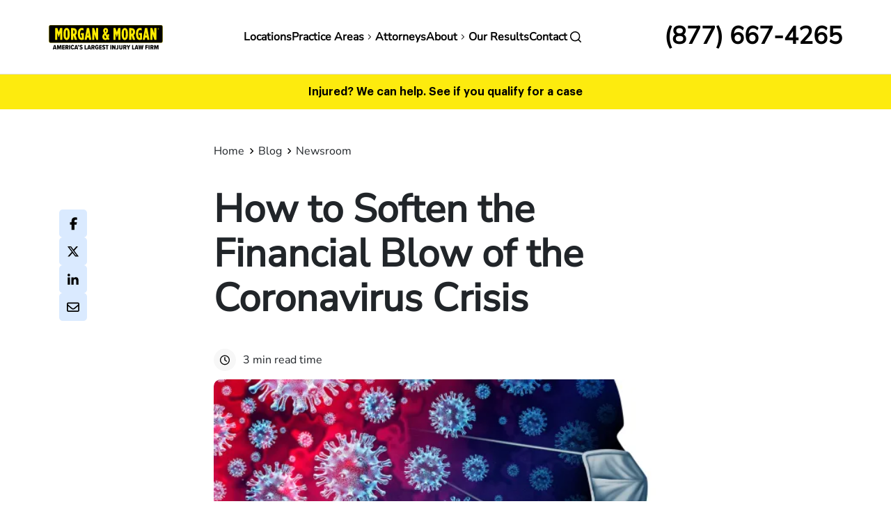

--- FILE ---
content_type: text/html; charset=UTF-8
request_url: https://www.forthepeople.com/blog/how-soften-financial-blow-coronavirus-crisis/
body_size: 62270
content:
<!DOCTYPE html><html lang="en" dir="ltr" prefix="og: https://ogp.me/ns#"><head><meta charset="utf-8" /><style nonce="">@font-face{font-family:"Kuunari";font-style:normal;font-weight:500;font-display:swap;src:url("/themes/custom/morgan/fonts/Kuunari/kuunari-bold-compressed.woff2")format("opentype");}@font-face{font-family:"NunitoSans";font-style:normal;font-display:swap;src:url("/themes/custom/morgan/fonts/NunitoSans/NunitoSans.woff2")format("woff2"),url("/themes/custom/morgan/fonts/NunitoSans/NunitoSans.ttf")format("truetype");}</style><script>window.dataLayer = window.dataLayer || [];function gtag(){dataLayer.push(arguments)};gtag("js", new Date());gtag("set", "developer_id.dMDhkMT", true);gtag("config", "G-528NQ197MF", {"groups":"default","page_placeholder":"PLACEHOLDER_page_location"});</script><style>.js img.lazyload:not([src]) { visibility: hidden; }.js img.lazyloaded[data-sizes=auto] { display: block; width: 100%; }</style><meta name="description" content="It’s nowhere near its peak, but the coronavirus pandemic has already torpedoed the stock market and robbed millions of Americans of their livelihoods." /><meta name="abstract" content="It’s nowhere near its peak, but the coronavirus pandemic has already torpedoed the stock market and robbed millions of Americans of their livelihoods." /><link rel="canonical" href="https://www.forthepeople.com/blog/how-soften-financial-blow-coronavirus-crisis/" /><meta property="og:url" content="https://www.forthepeople.com/blog/how-soften-financial-blow-coronavirus-crisis/" /><meta property="og:title" content="How to Soften the Financial Blow of the Coronavirus Crisis" /><meta property="og:image" content="https://www.forthepeople.com/sites/default/files/2020-03/shutterstock_1626085978.jpg" /><meta name="twitter:card" content="summary" /><meta name="twitter:description" content="It’s nowhere near its peak, but the coronavirus pandemic has already torpedoed the stock market and robbed millions of Americans of their livelihoods. Experts think the unemployment rate could hit 20 or even 30%. Many of us have not experienced such a cataclysmic event in our lifetimes. Even those who keep their jobs may face reduced hours or pay, unexpected costs, and other challenges. While most Americans will receive $1,200 from the government sometime in the next few weeks, as of this writing, that is just a one-time deposit that will arrive after rent and bills are due on April 1. So here are some other ways to soften the blow the coronavirus can take on your career and finances. Contact bill collectors to request an extension. Though landlords are reluctant to freeze rent, many banks, credit card companies, utility companies, and others are open to extending payment deadlines for April. You may have to wait on the phone for a while, but it’s worth contacting these organizations to see about an extension. They may be more flexible than you think, if only for public relations reasons. Moreover, the stimulus package the Senate passed last night, which is expected to pass the House and be signed into law by the president, includes a six-month extension on student loan payments. This means you have until September 30 to make your next payment, which should provide some much-needed relief. File for unemployment benefits, even if you still have a job. Even if you haven’t been fired, if your hours have been slashed because of the coronavirus, you may be eligible for unemployment benefits. The stimulus bill expands benefits over the next four months for part-time workers, gig workers, independent contractors, and even the self-employed. Under the new law, you could be eligible for an additional $600 per week, although the criteria for benefits still vary by state. (For frequently asked questions about the stimulus bill, relief checks, and new unemployment benefits, see the New York Times, which is offering free coronavirus coverage.) Unemployment applications have soared, with 3.3 million applicants for the week ending March 21, so the sooner you file your claim, the better. Keep track of which companies are hiring. While most organizations are reducing their workforces, some are expanding them. Companies like Amazon, CVS, Walgreens, Domino’s, Walmart, and Dollar Tree are hiring tens of thousands of workers to meet increased demand for their goods. Grocery stores, too, need more employees to handle all the anxious consumers clearing out their shelves. LinkedIn has an updated list of opportunities, which job-seekers should check daily. Consider crowdfunding. The hospitality industry has been hit especially hard by the coronavirus, with many bars and restaurants shutting their doors (or switching to delivery-only) indefinitely. A lot of these establishments have set up funds where people can donate to support their staff during the crisis. The Restaurant Workers’ Community Foundation and Restaurant Opportunities United, among others, have also set up crowdfunding pages to aid hospitality workers. You may be able to receive financial assistance via these types of organizations. You can also set up your own crowdfund and share it with family, friends, and patrons who want to help keep you afloat in this turbulent time. Watch out for scams. As if this all wasn’t scary enough, the past few months have seen the rise of both coronavirus scams and tax refund scams. See our previous posts, “Coronavirus Scams to Watch Out For” and “How to Protect Yourself From Tax Refund Scams,” for a full rundown of these schemes and how to avoid falling prey to them. Some general tips: Don’t ever give out personal information (such as a credit card or Social Security number) over the phone to someone claiming to be from the government, and don’t click or download anything unless you’re 100% sure it’s from someone you know and trust. Follow CDC guidelines. To protect your finances, follow the Centers for Disease Control and Prevention’s guidelines for protecting yourself: Wash your hands, maintain social distance, and clean and disinfect surfaces. By staying healthy, you can spare yourself a sky-high hospital bill and put yourself in a better position to bounce back when the crisis ends." /><meta name="twitter:title" content="How to Soften the Financial Blow of the Coronavirus Crisis" /><meta name="twitter:site" content="@forthepeople" /><meta name="twitter:site:id" content="223509017" /><meta name="twitter:creator" content="223509017" /><meta name="twitter:creator:id" content="@forthepeople" /><meta name="twitter:image" content="https://www.forthepeople.com/sites/default/files/2020-03/shutterstock_1626085978.jpg" /><style nonce="">:root{--color-black:#000000;--color-bright-blue:#115099;--color-dark-blue:#132A4E;--color-dark-gray:#999999;--color-light-gray:#f7f7f7;--color-lighthouse:#F3F3F4;--color-medium-gray:#C5C5C5;--color-midnight-gray:#555555;--color-pale-blue:#aecdf1;--color-pale-blue-secondary:#F5F9FD;--color-pale-grey:#F8F8F8;--color-pale-purple:#dcdfe4;--color-porcelain:#F3F6F7;--color-science-blue:#0163d2;--color-solitude:#E6EFFB;--color-tint-black:#1c1d20;--color-tropical-blue:#CCE0F6;--color-white:#FFFFFF;--color-yellow:#FDEB0E;--color-p-100:#f3f8ff;--color-p-200:#daeaff;--color-p-300:#a8ceff;--color-p-400:#5fa4ff;--color-p-500:#2373dc;--color-p-600:#135ebf;--color-p-700:#115099;--color-p-800:#132a4e;--color-p-900:#061e39;--color-s-100:#fffde4;--color-s-200:#ffec00;--color-s-300:#e2d100;--color-n-100:#f5f5f5;--color-n-200:#dfdfdf;--color-n-300:#c0c0c0;--color-n-400:#a0a0a0;--color-n-500:#818181;--color-n-600:#616161;--color-n-700:#414141;--color-n-800:#222222;--color-n-900:#020202;--color-r-100:#fb3748;--color-r-200:#d00416;--color-r-10:#fb37481a;--color-y-100:#ffdb43;--color-y-200:#dfb400;--color-y-10:#ffdb431a;--color-g-100:#84ebb4;--color-g-200:#1fc16b;--color-g-10:#1fc16b1a;--color-b-100:#4c9ffd;--color-b-200:#0163d2;--color-b-300:#0055b6;--stack-0:4px;--stack-1:8px;--stack-2:12px;--stack-3:16px;--stack-4:24px;--stack-5:32px;--stack-6:40px;--stack-7:48px;--stack-8:64px;--stack-9:80px;--stack-10:96px;--stack-11:96px;--stack-12:96px;--stack-13:96px;--border-default:1px;--border-m:1.5px;--border-l:2px;--border-radius-xs:4px;--border-radius-s:8px;--border-radius-m:12px;--border-radius-l:16px;--border-radius-xl:24px;--border-radius-full:999px;--body-xxxl:29px;--body-xxl:26px;--body-xl:23px;--body-lg:20px;--body-md:18px;--body-r:16px;--body-sm:14px;--body-xs:13px;--body-xxs:13px;--body-xxxs:11px;--body-label:16px;--text-display-xl:96px;--text-display-lg:64px;--text-display-md:40px;--text-display-sm:32px;--h1:56px;--h2:48px;--h3:40px;--h4:32px;--h5:24px;--h6:20px;}@media (min-width: 992px){:root{--body-lg:24px;--body-r:18px;--body-sm:16px;}}</style><style nonce="">.color-black{color:#000000;}.color-bg-black{background-color:#000000;}.color-bright-blue{color:#115099;}.color-bg-bright-blue{background-color:#115099;}.color-dark-blue{color:#132A4E;}.color-bg-dark-blue{background-color:#132A4E;}.color-dark-gray{color:#999999;}.color-bg-dark-gray{background-color:#999999;}.color-light-gray{color:#f7f7f7;}.color-bg-light-gray{background-color:#f7f7f7;}.color-lighthouse{color:#F3F3F4;}.color-bg-lighthouse{background-color:#F3F3F4;}.color-medium-gray{color:#C5C5C5;}.color-bg-medium-gray{background-color:#C5C5C5;}.color-midnight-gray{color:#555555;}.color-bg-midnight-gray{background-color:#555555;}.color-pale-blue{color:#aecdf1;}.color-bg-pale-blue{background-color:#aecdf1;}.color-pale-blue-secondary{color:#F5F9FD;}.color-bg-pale-blue-secondary{background-color:#F5F9FD;}.color-pale-grey{color:#F8F8F8;}.color-bg-pale-grey{background-color:#F8F8F8;}.color-pale-purple{color:#dcdfe4;}.color-bg-pale-purple{background-color:#dcdfe4;}.color-porcelain{color:#F3F6F7;}.color-bg-porcelain{background-color:#F3F6F7;}.color-science-blue{color:#0163d2;}.color-bg-science-blue{background-color:#0163d2;}.color-solitude{color:#E6EFFB;}.color-bg-solitude{background-color:#E6EFFB;}.color-tint-black{color:#1c1d20;}.color-bg-tint-black{background-color:#1c1d20;}.color-tropical-blue{color:#CCE0F6;}.color-bg-tropical-blue{background-color:#CCE0F6;}.color-white{color:#FFFFFF;}.color-bg-white{background-color:#FFFFFF;}.color-yellow{color:#FDEB0E;}.color-bg-yellow{background-color:#FDEB0E;}.color-p-100{color:#f3f8ff;}.color-bg-p-100{background-color:#f3f8ff;}.color-p-200{color:#daeaff;}.color-bg-p-200{background-color:#daeaff;}.color-p-300{color:#a8ceff;}.color-bg-p-300{background-color:#a8ceff;}.color-p-400{color:#5fa4ff;}.color-bg-p-400{background-color:#5fa4ff;}.color-p-500{color:#2373dc;}.color-bg-p-500{background-color:#2373dc;}.color-p-600{color:#135ebf;}.color-bg-p-600{background-color:#135ebf;}.color-p-700{color:#115099;}.color-bg-p-700{background-color:#115099;}.color-p-800{color:#132a4e;}.color-bg-p-800{background-color:#132a4e;}.color-p-900{color:#061e39;}.color-bg-p-900{background-color:#061e39;}.color-s-100{color:#fffde4;}.color-bg-s-100{background-color:#fffde4;}.color-s-200{color:#ffec00;}.color-bg-s-200{background-color:#ffec00;}.color-s-300{color:#e2d100;}.color-bg-s-300{background-color:#e2d100;}.color-n-100{color:#f5f5f5;}.color-bg-n-100{background-color:#f5f5f5;}.color-n-200{color:#dfdfdf;}.color-bg-n-200{background-color:#dfdfdf;}.color-n-300{color:#c0c0c0;}.color-bg-n-300{background-color:#c0c0c0;}.color-n-400{color:#a0a0a0;}.color-bg-n-400{background-color:#a0a0a0;}.color-n-500{color:#818181;}.color-bg-n-500{background-color:#818181;}.color-n-600{color:#616161;}.color-bg-n-600{background-color:#616161;}.color-n-700{color:#414141;}.color-bg-n-700{background-color:#414141;}.color-n-800{color:#222222;}.color-bg-n-800{background-color:#222222;}.color-n-900{color:#020202;}.color-bg-n-900{background-color:#020202;}.color-r-100{color:#fb3748;}.color-bg-r-100{background-color:#fb3748;}.color-r-200{color:#d00416;}.color-bg-r-200{background-color:#d00416;}.color-r-10{color:#fb37481a;}.color-bg-r-10{background-color:#fb37481a;}.color-y-100{color:#ffdb43;}.color-bg-y-100{background-color:#ffdb43;}.color-y-200{color:#dfb400;}.color-bg-y-200{background-color:#dfb400;}.color-y-10{color:#ffdb431a;}.color-bg-y-10{background-color:#ffdb431a;}.color-g-100{color:#84ebb4;}.color-bg-g-100{background-color:#84ebb4;}.color-g-200{color:#1fc16b;}.color-bg-g-200{background-color:#1fc16b;}.color-g-10{color:#1fc16b1a;}.color-bg-g-10{background-color:#1fc16b1a;}.color-b-100{color:#4c9ffd;}.color-bg-b-100{background-color:#4c9ffd;}.color-b-200{color:#0163d2;}.color-bg-b-200{background-color:#0163d2;}.color-b-300{color:#0055b6;}.color-bg-b-300{background-color:#0055b6;}.border-default{border-width:1px;}.border-m{border-width:1.5px;}.border-l{border-width:2px;}.border-radius-xs{border-radius:4px;}.border-radius-s{border-radius:8px;}.border-radius-m{border-radius:12px;}.border-radius-l{border-radius:16px;}.border-radius-xl{border-radius:24px;}.border-radius-full{border-radius:999px;}.body-xxxl{font-size:29px;}.body-xxxl-bold{font-size:29px;font-weight:500;}.body-xxl{font-size:26px;}.body-xxl-bold{font-size:26px;font-weight:500;}.body-xl{font-size:23px;}.body-xl-bold{font-size:23px;font-weight:500;}.body-lg{font-size:20px;}.body-lg-bold{font-size:20px;font-weight:500;}.body-lg{font-size:24px;}.body-lg-bold{font-size:24px;font-weight:500;}.body-md{font-size:18px;}.body-md-bold{font-size:18px;font-weight:500;}.body-r{font-size:16px;}.body-r-bold{font-size:16px;font-weight:500;}.body-r{font-size:18px;}.body-r-bold{font-size:18px;font-weight:500;}.body-sm{font-size:14px;}.body-sm-bold{font-size:14px;font-weight:500;}.body-sm{font-size:16px;}.body-sm-bold{font-size:16px;font-weight:500;}.body-xs{font-size:13px;}.body-xs-bold{font-size:13px;font-weight:500;}.body-xxs{font-size:13px;}.body-xxs-bold{font-size:13px;font-weight:500;}.body-xxxs{font-size:11px;}.body-xxxs-bold{font-size:11px;font-weight:500;}.body-label{font-size:16px;}.body-label-bold{font-size:16px;font-weight:500;}.body-sm,.body-sm-bold{font-family:"NunitoSans",sans-serif;font-weight:400;font-size:14px;line-height:21px;letter-spacing:0px;-webkit-font-smoothing:antialiased;}.body-r,.body-r-bold{font-family:"NunitoSans",sans-serif;font-weight:400;font-size:16px;line-height:24px;letter-spacing:0px;-webkit-font-smoothing:antialiased;}.body-lg,.body-lg-bold{font-family:"NunitoSans",sans-serif;font-weight:400;font-size:20px;line-height:24px;letter-spacing:0px;-webkit-font-smoothing:antialiased;}.body-sm-bold{font-weight:500;letter-spacing:0px;-webkit-font-smoothing:antialiased;}.body-r-bold{font-weight:500;letter-spacing:0px;-webkit-font-smoothing:antialiased;}.body-lg-bold{font-weight:500;letter-spacing:0px;-webkit-font-smoothing:antialiased;}h1,.h1{font-family:"NunitoSans",sans-serif;font-weight:900;font-size:40px;line-height:40px;-webkit-font-smoothing:antialiased;}h2,.h2{font-family:"NunitoSans",sans-serif;font-weight:900;font-size:36px;line-height:38px;-webkit-font-smoothing:antialiased;}h3,.h3{font-family:"NunitoSans",sans-serif;font-weight:900;font-size:32px;line-height:36px;-webkit-font-smoothing:antialiased;}h4,.h4{font-family:"NunitoSans",sans-serif;font-weight:900;font-size:24px;line-height:32px;-webkit-font-smoothing:antialiased;}h5,.h5{font-family:"NunitoSans",sans-serif;font-weight:700;font-size:20px;line-height:28px;-webkit-font-smoothing:antialiased;}h6,.h6{font-family:"NunitoSans",sans-serif;font-weight:700;font-size:18px;line-height:22px;-webkit-font-smoothing:antialiased;}.caption-default,caption-default-bold{font-family:"NunitoSans",sans-serif;font-weight:400;font-size:12px;line-height:14px;letter-spacing:0px;}.caption-default-bold{font-family:"NunitoSans",sans-serif;font-weight:500;font-size:12px;line-height:14px;letter-spacing:0px;}.label-sm{font-family:"NunitoSans",sans-serif;font-weight:500;font-size:14px;line-height:14px;letter-spacing:0px;}.label-md,.label-bold{font-family:"NunitoSans",sans-serif;font-weight:500;font-size:16px;line-height:16px;letter-spacing:0px;}.label-bold{font-family:"NunitoSans",sans-serif;font-weight:500;font-size:16px;line-height:16px;letter-spacing:0px;}.text-display-sm{font-family:"Kuunari",sans-serif;font-weight:500;font-size:32px;line-height:30px;letter-spacing:-1px;}.text-display-md{font-family:"Kuunari",sans-serif;font-weight:500;font-size:40px;line-height:36px;letter-spacing:-1px;}.text-display-lg{font-family:"Kuunari",sans-serif;font-weight:500;font-size:64px;line-height:56px;letter-spacing:-2px;}.text-display-xl{font-family:"Kuunari",sans-serif;font-weight:500;font-size:96px;line-height:86px;letter-spacing:-2px;}</style><style nonce="">@media (min-width: 992px){.body-sm,.body-sm-bold{font-size:16px;line-height:24px;}.body-r,.body-r-bold{font-size:18px;line-height:27px;}.body-lg,.body-lg-bold{font-size:24px;line-height:32px;}h1,.h1{font-size:56px;line-height:64px;}h2,.h2{font-size:48px;line-height:58px;}h3,.h3{font-size:40px;line-height:48px;}h4,.h4{font-size:32px;line-height:40px;}h5,.h5{font-size:24px;line-height:31px;}h6,.h6{font-size:20px;line-height:27px;}.text-display-md{font-size:48px;line-height:42px;letter-spacing:-1px}.text-display-lg{font-size:72px;line-height:64px;letter-spacing:-2px}.text-display-xl{font-size:112px;line-height:100px;letter-spacing:-2px}}</style><meta name="Generator" content="Drupal 10 (https://www.drupal.org)" /><meta name="MobileOptimized" content="width" /><meta name="HandheldFriendly" content="true" /><meta name="viewport" content="width=device-width, initial-scale=1.0" /><style nonce="">*,::after,::before{box-sizing:border-box}html{font-family:sans-serif;line-height:1.15;-webkit-text-size-adjust:100%;-webkit-tap-highlight-color:transparent}article,aside,figcaption,figure,footer,header,hgroup,main,nav,section{display:block}body{margin:0;font-family:-apple-system,BlinkMacSystemFont,"Segoe UI",Roboto,"Helvetica Neue",Arial,"Noto Sans","Liberation Sans",sans-serif,"Apple Color Emoji","Segoe UI Emoji","Segoe UI Symbol","Noto Color Emoji";font-size:1rem;font-weight:400;line-height:1.5;color:#212529;text-align:left;background-color:#fff}[tabindex="-1"]:focus:not(:focus-visible){outline:0!important}hr{box-sizing:content-box;height:0;overflow:visible}h1,h2,h3,h4,h5,h6{margin-top:0;margin-bottom:.5rem}p{margin-top:0;margin-bottom:1rem}abbr[data-original-title],abbr[title]{text-decoration:underline;-webkit-text-decoration:underline dotted;text-decoration:underline dotted;cursor:help;border-bottom:0;-webkit-text-decoration-skip-ink:none;text-decoration-skip-ink:none}address{margin-bottom:1rem;font-style:normal;line-height:inherit}dl,ol,ul{margin-top:0;margin-bottom:1rem}ol ol,ol ul,ul ol,ul ul{margin-bottom:0}dt{font-weight:700}dd{margin-bottom:.5rem;margin-left:0}blockquote{margin:0 0 1rem}b,strong{font-weight:bolder}small{font-size:80%}sub,sup{position:relative;font-size:75%;line-height:0;vertical-align:baseline}sub{bottom:-.25em}sup{top:-.5em}a{color:#007bff;text-decoration:none;background-color:transparent}a:hover{color:#0056b3;text-decoration:underline}a:not([href]):not([class]){color:inherit;text-decoration:none}a:not([href]):not([class]):hover{color:inherit;text-decoration:none}code,kbd,pre,samp{font-family:SFMono-Regular,Menlo,Monaco,Consolas,"Liberation Mono","Courier New",monospace;font-size:1em}pre{margin-top:0;margin-bottom:1rem;overflow:auto;-ms-overflow-style:scrollbar}figure{margin:0 0 1rem}img{vertical-align:middle;border-style:none}svg{overflow:hidden;vertical-align:middle}table{border-collapse:collapse}caption{padding-top:.75rem;padding-bottom:.75rem;color:#6c757d;text-align:left;caption-side:bottom}th{text-align:inherit;text-align:-webkit-match-parent}label{display:inline-block;margin-bottom:.5rem}button{border-radius:0}button:focus:not(:focus-visible){outline:0}button,input,optgroup,select,textarea{margin:0;font-family:inherit;font-size:inherit;line-height:inherit}button,input{overflow:visible}button,select{text-transform:none}[role=button]{cursor:pointer}select{word-wrap:normal}[type=button],[type=reset],[type=submit],button{-webkit-appearance:button}[type=button]:not(:disabled),[type=reset]:not(:disabled),[type=submit]:not(:disabled),button:not(:disabled){cursor:pointer}[type=button]::-moz-focus-inner,[type=reset]::-moz-focus-inner,[type=submit]::-moz-focus-inner,button::-moz-focus-inner{padding:0;border-style:none}input[type=checkbox],input[type=radio]{box-sizing:border-box;padding:0}textarea{overflow:auto;resize:vertical}fieldset{min-width:0;padding:0;margin:0;border:0}legend{display:block;width:100%;max-width:100%;padding:0;margin-bottom:.5rem;font-size:1.5rem;line-height:inherit;color:inherit;white-space:normal}progress{vertical-align:baseline}[type=number]::-webkit-inner-spin-button,[type=number]::-webkit-outer-spin-button{height:auto}[type=search]{outline-offset:-2px;-webkit-appearance:none}[type=search]::-webkit-search-decoration{-webkit-appearance:none}::-webkit-file-upload-button{font:inherit;-webkit-appearance:button}output{display:inline-block}summary{display:list-item;cursor:pointer}template{display:none}[hidden]{display:none!important}
</style><style nonce="">html{box-sizing:border-box;-ms-overflow-style:scrollbar}*,::after,::before{box-sizing:inherit}.container,.container-fluid,.container-lg,.container-md,.container-sm,.container-xl{width:100%;padding-right:15px;padding-left:15px;margin-right:auto;margin-left:auto}@media (min-width:576px){.container,.container-sm{max-width:540px}}@media (min-width:768px){.container,.container-md,.container-sm{max-width:720px}}@media (min-width:992px){.container,.container-lg,.container-md,.container-sm{max-width:960px}}@media (min-width:1200px){.container,.container-lg,.container-md,.container-sm,.container-xl{max-width:1140px}}.row{display:-ms-flexbox;display:flex;-ms-flex-wrap:wrap;flex-wrap:wrap;margin-right:-15px;margin-left:-15px}.no-gutters{margin-right:0;margin-left:0}.no-gutters>.col,.no-gutters>[class*=col-]{padding-right:0;padding-left:0}.col,.col-1,.col-10,.col-11,.col-12,.col-2,.col-3,.col-4,.col-5,.col-6,.col-7,.col-8,.col-9,.col-auto,.col-lg,.col-lg-1,.col-lg-10,.col-lg-11,.col-lg-12,.col-lg-2,.col-lg-3,.col-lg-4,.col-lg-5,.col-lg-6,.col-lg-7,.col-lg-8,.col-lg-9,.col-lg-auto,.col-md,.col-md-1,.col-md-10,.col-md-11,.col-md-12,.col-md-2,.col-md-3,.col-md-4,.col-md-5,.col-md-6,.col-md-7,.col-md-8,.col-md-9,.col-md-auto,.col-sm,.col-sm-1,.col-sm-10,.col-sm-11,.col-sm-12,.col-sm-2,.col-sm-3,.col-sm-4,.col-sm-5,.col-sm-6,.col-sm-7,.col-sm-8,.col-sm-9,.col-sm-auto,.col-xl,.col-xl-1,.col-xl-10,.col-xl-11,.col-xl-12,.col-xl-2,.col-xl-3,.col-xl-4,.col-xl-5,.col-xl-6,.col-xl-7,.col-xl-8,.col-xl-9,.col-xl-auto{position:relative;width:100%;padding-right:15px;padding-left:15px}.col{-ms-flex-preferred-size:0;flex-basis:0;-ms-flex-positive:1;flex-grow:1;max-width:100%}.row-cols-1>*{-ms-flex:0 0 100%;flex:0 0 100%;max-width:100%}.row-cols-2>*{-ms-flex:0 0 50%;flex:0 0 50%;max-width:50%}.row-cols-3>*{-ms-flex:0 0 33.333333%;flex:0 0 33.333333%;max-width:33.333333%}.row-cols-4>*{-ms-flex:0 0 25%;flex:0 0 25%;max-width:25%}.row-cols-5>*{-ms-flex:0 0 20%;flex:0 0 20%;max-width:20%}.row-cols-6>*{-ms-flex:0 0 16.666667%;flex:0 0 16.666667%;max-width:16.666667%}.col-auto{-ms-flex:0 0 auto;flex:0 0 auto;width:auto;max-width:100%}.col-1{-ms-flex:0 0 8.333333%;flex:0 0 8.333333%;max-width:8.333333%}.col-2{-ms-flex:0 0 16.666667%;flex:0 0 16.666667%;max-width:16.666667%}.col-3{-ms-flex:0 0 25%;flex:0 0 25%;max-width:25%}.col-4{-ms-flex:0 0 33.333333%;flex:0 0 33.333333%;max-width:33.333333%}.col-5{-ms-flex:0 0 41.666667%;flex:0 0 41.666667%;max-width:41.666667%}.col-6{-ms-flex:0 0 50%;flex:0 0 50%;max-width:50%}.col-7{-ms-flex:0 0 58.333333%;flex:0 0 58.333333%;max-width:58.333333%}.col-8{-ms-flex:0 0 66.666667%;flex:0 0 66.666667%;max-width:66.666667%}.col-9{-ms-flex:0 0 75%;flex:0 0 75%;max-width:75%}.col-10{-ms-flex:0 0 83.333333%;flex:0 0 83.333333%;max-width:83.333333%}.col-11{-ms-flex:0 0 91.666667%;flex:0 0 91.666667%;max-width:91.666667%}.col-12{-ms-flex:0 0 100%;flex:0 0 100%;max-width:100%}.order-first{-ms-flex-order:-1;order:-1}.order-last{-ms-flex-order:13;order:13}.order-0{-ms-flex-order:0;order:0}.order-1{-ms-flex-order:1;order:1}.order-2{-ms-flex-order:2;order:2}.order-3{-ms-flex-order:3;order:3}.order-4{-ms-flex-order:4;order:4}.order-5{-ms-flex-order:5;order:5}.order-6{-ms-flex-order:6;order:6}.order-7{-ms-flex-order:7;order:7}.order-8{-ms-flex-order:8;order:8}.order-9{-ms-flex-order:9;order:9}.order-10{-ms-flex-order:10;order:10}.order-11{-ms-flex-order:11;order:11}.order-12{-ms-flex-order:12;order:12}.offset-1{margin-left:8.333333%}.offset-2{margin-left:16.666667%}.offset-3{margin-left:25%}.offset-4{margin-left:33.333333%}.offset-5{margin-left:41.666667%}.offset-6{margin-left:50%}.offset-7{margin-left:58.333333%}.offset-8{margin-left:66.666667%}.offset-9{margin-left:75%}.offset-10{margin-left:83.333333%}.offset-11{margin-left:91.666667%}@media (min-width:576px){.col-sm{-ms-flex-preferred-size:0;flex-basis:0;-ms-flex-positive:1;flex-grow:1;max-width:100%}.row-cols-sm-1>*{-ms-flex:0 0 100%;flex:0 0 100%;max-width:100%}.row-cols-sm-2>*{-ms-flex:0 0 50%;flex:0 0 50%;max-width:50%}.row-cols-sm-3>*{-ms-flex:0 0 33.333333%;flex:0 0 33.333333%;max-width:33.333333%}.row-cols-sm-4>*{-ms-flex:0 0 25%;flex:0 0 25%;max-width:25%}.row-cols-sm-5>*{-ms-flex:0 0 20%;flex:0 0 20%;max-width:20%}.row-cols-sm-6>*{-ms-flex:0 0 16.666667%;flex:0 0 16.666667%;max-width:16.666667%}.col-sm-auto{-ms-flex:0 0 auto;flex:0 0 auto;width:auto;max-width:100%}.col-sm-1{-ms-flex:0 0 8.333333%;flex:0 0 8.333333%;max-width:8.333333%}.col-sm-2{-ms-flex:0 0 16.666667%;flex:0 0 16.666667%;max-width:16.666667%}.col-sm-3{-ms-flex:0 0 25%;flex:0 0 25%;max-width:25%}.col-sm-4{-ms-flex:0 0 33.333333%;flex:0 0 33.333333%;max-width:33.333333%}.col-sm-5{-ms-flex:0 0 41.666667%;flex:0 0 41.666667%;max-width:41.666667%}.col-sm-6{-ms-flex:0 0 50%;flex:0 0 50%;max-width:50%}.col-sm-7{-ms-flex:0 0 58.333333%;flex:0 0 58.333333%;max-width:58.333333%}.col-sm-8{-ms-flex:0 0 66.666667%;flex:0 0 66.666667%;max-width:66.666667%}.col-sm-9{-ms-flex:0 0 75%;flex:0 0 75%;max-width:75%}.col-sm-10{-ms-flex:0 0 83.333333%;flex:0 0 83.333333%;max-width:83.333333%}.col-sm-11{-ms-flex:0 0 91.666667%;flex:0 0 91.666667%;max-width:91.666667%}.col-sm-12{-ms-flex:0 0 100%;flex:0 0 100%;max-width:100%}.order-sm-first{-ms-flex-order:-1;order:-1}.order-sm-last{-ms-flex-order:13;order:13}.order-sm-0{-ms-flex-order:0;order:0}.order-sm-1{-ms-flex-order:1;order:1}.order-sm-2{-ms-flex-order:2;order:2}.order-sm-3{-ms-flex-order:3;order:3}.order-sm-4{-ms-flex-order:4;order:4}.order-sm-5{-ms-flex-order:5;order:5}.order-sm-6{-ms-flex-order:6;order:6}.order-sm-7{-ms-flex-order:7;order:7}.order-sm-8{-ms-flex-order:8;order:8}.order-sm-9{-ms-flex-order:9;order:9}.order-sm-10{-ms-flex-order:10;order:10}.order-sm-11{-ms-flex-order:11;order:11}.order-sm-12{-ms-flex-order:12;order:12}.offset-sm-0{margin-left:0}.offset-sm-1{margin-left:8.333333%}.offset-sm-2{margin-left:16.666667%}.offset-sm-3{margin-left:25%}.offset-sm-4{margin-left:33.333333%}.offset-sm-5{margin-left:41.666667%}.offset-sm-6{margin-left:50%}.offset-sm-7{margin-left:58.333333%}.offset-sm-8{margin-left:66.666667%}.offset-sm-9{margin-left:75%}.offset-sm-10{margin-left:83.333333%}.offset-sm-11{margin-left:91.666667%}}@media (min-width:768px){.col-md{-ms-flex-preferred-size:0;flex-basis:0;-ms-flex-positive:1;flex-grow:1;max-width:100%}.row-cols-md-1>*{-ms-flex:0 0 100%;flex:0 0 100%;max-width:100%}.row-cols-md-2>*{-ms-flex:0 0 50%;flex:0 0 50%;max-width:50%}.row-cols-md-3>*{-ms-flex:0 0 33.333333%;flex:0 0 33.333333%;max-width:33.333333%}.row-cols-md-4>*{-ms-flex:0 0 25%;flex:0 0 25%;max-width:25%}.row-cols-md-5>*{-ms-flex:0 0 20%;flex:0 0 20%;max-width:20%}.row-cols-md-6>*{-ms-flex:0 0 16.666667%;flex:0 0 16.666667%;max-width:16.666667%}.col-md-auto{-ms-flex:0 0 auto;flex:0 0 auto;width:auto;max-width:100%}.col-md-1{-ms-flex:0 0 8.333333%;flex:0 0 8.333333%;max-width:8.333333%}.col-md-2{-ms-flex:0 0 16.666667%;flex:0 0 16.666667%;max-width:16.666667%}.col-md-3{-ms-flex:0 0 25%;flex:0 0 25%;max-width:25%}.col-md-4{-ms-flex:0 0 33.333333%;flex:0 0 33.333333%;max-width:33.333333%}.col-md-5{-ms-flex:0 0 41.666667%;flex:0 0 41.666667%;max-width:41.666667%}.col-md-6{-ms-flex:0 0 50%;flex:0 0 50%;max-width:50%}.col-md-7{-ms-flex:0 0 58.333333%;flex:0 0 58.333333%;max-width:58.333333%}.col-md-8{-ms-flex:0 0 66.666667%;flex:0 0 66.666667%;max-width:66.666667%}.col-md-9{-ms-flex:0 0 75%;flex:0 0 75%;max-width:75%}.col-md-10{-ms-flex:0 0 83.333333%;flex:0 0 83.333333%;max-width:83.333333%}.col-md-11{-ms-flex:0 0 91.666667%;flex:0 0 91.666667%;max-width:91.666667%}.col-md-12{-ms-flex:0 0 100%;flex:0 0 100%;max-width:100%}.order-md-first{-ms-flex-order:-1;order:-1}.order-md-last{-ms-flex-order:13;order:13}.order-md-0{-ms-flex-order:0;order:0}.order-md-1{-ms-flex-order:1;order:1}.order-md-2{-ms-flex-order:2;order:2}.order-md-3{-ms-flex-order:3;order:3}.order-md-4{-ms-flex-order:4;order:4}.order-md-5{-ms-flex-order:5;order:5}.order-md-6{-ms-flex-order:6;order:6}.order-md-7{-ms-flex-order:7;order:7}.order-md-8{-ms-flex-order:8;order:8}.order-md-9{-ms-flex-order:9;order:9}.order-md-10{-ms-flex-order:10;order:10}.order-md-11{-ms-flex-order:11;order:11}.order-md-12{-ms-flex-order:12;order:12}.offset-md-0{margin-left:0}.offset-md-1{margin-left:8.333333%}.offset-md-2{margin-left:16.666667%}.offset-md-3{margin-left:25%}.offset-md-4{margin-left:33.333333%}.offset-md-5{margin-left:41.666667%}.offset-md-6{margin-left:50%}.offset-md-7{margin-left:58.333333%}.offset-md-8{margin-left:66.666667%}.offset-md-9{margin-left:75%}.offset-md-10{margin-left:83.333333%}.offset-md-11{margin-left:91.666667%}}@media (min-width:992px){.col-lg{-ms-flex-preferred-size:0;flex-basis:0;-ms-flex-positive:1;flex-grow:1;max-width:100%}.row-cols-lg-1>*{-ms-flex:0 0 100%;flex:0 0 100%;max-width:100%}.row-cols-lg-2>*{-ms-flex:0 0 50%;flex:0 0 50%;max-width:50%}.row-cols-lg-3>*{-ms-flex:0 0 33.333333%;flex:0 0 33.333333%;max-width:33.333333%}.row-cols-lg-4>*{-ms-flex:0 0 25%;flex:0 0 25%;max-width:25%}.row-cols-lg-5>*{-ms-flex:0 0 20%;flex:0 0 20%;max-width:20%}.row-cols-lg-6>*{-ms-flex:0 0 16.666667%;flex:0 0 16.666667%;max-width:16.666667%}.col-lg-auto{-ms-flex:0 0 auto;flex:0 0 auto;width:auto;max-width:100%}.col-lg-1{-ms-flex:0 0 8.333333%;flex:0 0 8.333333%;max-width:8.333333%}.col-lg-2{-ms-flex:0 0 16.666667%;flex:0 0 16.666667%;max-width:16.666667%}.col-lg-3{-ms-flex:0 0 25%;flex:0 0 25%;max-width:25%}.col-lg-4{-ms-flex:0 0 33.333333%;flex:0 0 33.333333%;max-width:33.333333%}.col-lg-5{-ms-flex:0 0 41.666667%;flex:0 0 41.666667%;max-width:41.666667%}.col-lg-6{-ms-flex:0 0 50%;flex:0 0 50%;max-width:50%}.col-lg-7{-ms-flex:0 0 58.333333%;flex:0 0 58.333333%;max-width:58.333333%}.col-lg-8{-ms-flex:0 0 66.666667%;flex:0 0 66.666667%;max-width:66.666667%}.col-lg-9{-ms-flex:0 0 75%;flex:0 0 75%;max-width:75%}.col-lg-10{-ms-flex:0 0 83.333333%;flex:0 0 83.333333%;max-width:83.333333%}.col-lg-11{-ms-flex:0 0 91.666667%;flex:0 0 91.666667%;max-width:91.666667%}.col-lg-12{-ms-flex:0 0 100%;flex:0 0 100%;max-width:100%}.order-lg-first{-ms-flex-order:-1;order:-1}.order-lg-last{-ms-flex-order:13;order:13}.order-lg-0{-ms-flex-order:0;order:0}.order-lg-1{-ms-flex-order:1;order:1}.order-lg-2{-ms-flex-order:2;order:2}.order-lg-3{-ms-flex-order:3;order:3}.order-lg-4{-ms-flex-order:4;order:4}.order-lg-5{-ms-flex-order:5;order:5}.order-lg-6{-ms-flex-order:6;order:6}.order-lg-7{-ms-flex-order:7;order:7}.order-lg-8{-ms-flex-order:8;order:8}.order-lg-9{-ms-flex-order:9;order:9}.order-lg-10{-ms-flex-order:10;order:10}.order-lg-11{-ms-flex-order:11;order:11}.order-lg-12{-ms-flex-order:12;order:12}.offset-lg-0{margin-left:0}.offset-lg-1{margin-left:8.333333%}.offset-lg-2{margin-left:16.666667%}.offset-lg-3{margin-left:25%}.offset-lg-4{margin-left:33.333333%}.offset-lg-5{margin-left:41.666667%}.offset-lg-6{margin-left:50%}.offset-lg-7{margin-left:58.333333%}.offset-lg-8{margin-left:66.666667%}.offset-lg-9{margin-left:75%}.offset-lg-10{margin-left:83.333333%}.offset-lg-11{margin-left:91.666667%}}@media (min-width:1200px){.col-xl{-ms-flex-preferred-size:0;flex-basis:0;-ms-flex-positive:1;flex-grow:1;max-width:100%}.row-cols-xl-1>*{-ms-flex:0 0 100%;flex:0 0 100%;max-width:100%}.row-cols-xl-2>*{-ms-flex:0 0 50%;flex:0 0 50%;max-width:50%}.row-cols-xl-3>*{-ms-flex:0 0 33.333333%;flex:0 0 33.333333%;max-width:33.333333%}.row-cols-xl-4>*{-ms-flex:0 0 25%;flex:0 0 25%;max-width:25%}.row-cols-xl-5>*{-ms-flex:0 0 20%;flex:0 0 20%;max-width:20%}.row-cols-xl-6>*{-ms-flex:0 0 16.666667%;flex:0 0 16.666667%;max-width:16.666667%}.col-xl-auto{-ms-flex:0 0 auto;flex:0 0 auto;width:auto;max-width:100%}.col-xl-1{-ms-flex:0 0 8.333333%;flex:0 0 8.333333%;max-width:8.333333%}.col-xl-2{-ms-flex:0 0 16.666667%;flex:0 0 16.666667%;max-width:16.666667%}.col-xl-3{-ms-flex:0 0 25%;flex:0 0 25%;max-width:25%}.col-xl-4{-ms-flex:0 0 33.333333%;flex:0 0 33.333333%;max-width:33.333333%}.col-xl-5{-ms-flex:0 0 41.666667%;flex:0 0 41.666667%;max-width:41.666667%}.col-xl-6{-ms-flex:0 0 50%;flex:0 0 50%;max-width:50%}.col-xl-7{-ms-flex:0 0 58.333333%;flex:0 0 58.333333%;max-width:58.333333%}.col-xl-8{-ms-flex:0 0 66.666667%;flex:0 0 66.666667%;max-width:66.666667%}.col-xl-9{-ms-flex:0 0 75%;flex:0 0 75%;max-width:75%}.col-xl-10{-ms-flex:0 0 83.333333%;flex:0 0 83.333333%;max-width:83.333333%}.col-xl-11{-ms-flex:0 0 91.666667%;flex:0 0 91.666667%;max-width:91.666667%}.col-xl-12{-ms-flex:0 0 100%;flex:0 0 100%;max-width:100%}.order-xl-first{-ms-flex-order:-1;order:-1}.order-xl-last{-ms-flex-order:13;order:13}.order-xl-0{-ms-flex-order:0;order:0}.order-xl-1{-ms-flex-order:1;order:1}.order-xl-2{-ms-flex-order:2;order:2}.order-xl-3{-ms-flex-order:3;order:3}.order-xl-4{-ms-flex-order:4;order:4}.order-xl-5{-ms-flex-order:5;order:5}.order-xl-6{-ms-flex-order:6;order:6}.order-xl-7{-ms-flex-order:7;order:7}.order-xl-8{-ms-flex-order:8;order:8}.order-xl-9{-ms-flex-order:9;order:9}.order-xl-10{-ms-flex-order:10;order:10}.order-xl-11{-ms-flex-order:11;order:11}.order-xl-12{-ms-flex-order:12;order:12}.offset-xl-0{margin-left:0}.offset-xl-1{margin-left:8.333333%}.offset-xl-2{margin-left:16.666667%}.offset-xl-3{margin-left:25%}.offset-xl-4{margin-left:33.333333%}.offset-xl-5{margin-left:41.666667%}.offset-xl-6{margin-left:50%}.offset-xl-7{margin-left:58.333333%}.offset-xl-8{margin-left:66.666667%}.offset-xl-9{margin-left:75%}.offset-xl-10{margin-left:83.333333%}.offset-xl-11{margin-left:91.666667%}}.d-none{display:none!important}.d-inline{display:inline!important}.d-inline-block{display:inline-block!important}.d-block{display:block!important}.d-table{display:table!important}.d-table-row{display:table-row!important}.d-table-cell{display:table-cell!important}.d-flex{display:-ms-flexbox!important;display:flex!important}.d-inline-flex{display:-ms-inline-flexbox!important;display:inline-flex!important}@media (min-width:576px){.d-sm-none{display:none!important}.d-sm-inline{display:inline!important}.d-sm-inline-block{display:inline-block!important}.d-sm-block{display:block!important}.d-sm-table{display:table!important}.d-sm-table-row{display:table-row!important}.d-sm-table-cell{display:table-cell!important}.d-sm-flex{display:-ms-flexbox!important;display:flex!important}.d-sm-inline-flex{display:-ms-inline-flexbox!important;display:inline-flex!important}}@media (min-width:768px){.d-md-none{display:none!important}.d-md-inline{display:inline!important}.d-md-inline-block{display:inline-block!important}.d-md-block{display:block!important}.d-md-table{display:table!important}.d-md-table-row{display:table-row!important}.d-md-table-cell{display:table-cell!important}.d-md-flex{display:-ms-flexbox!important;display:flex!important}.d-md-inline-flex{display:-ms-inline-flexbox!important;display:inline-flex!important}}@media (min-width:992px){.d-lg-none{display:none!important}.d-lg-inline{display:inline!important}.d-lg-inline-block{display:inline-block!important}.d-lg-block{display:block!important}.d-lg-table{display:table!important}.d-lg-table-row{display:table-row!important}.d-lg-table-cell{display:table-cell!important}.d-lg-flex{display:-ms-flexbox!important;display:flex!important}.d-lg-inline-flex{display:-ms-inline-flexbox!important;display:inline-flex!important}}@media (min-width:1200px){.d-xl-none{display:none!important}.d-xl-inline{display:inline!important}.d-xl-inline-block{display:inline-block!important}.d-xl-block{display:block!important}.d-xl-table{display:table!important}.d-xl-table-row{display:table-row!important}.d-xl-table-cell{display:table-cell!important}.d-xl-flex{display:-ms-flexbox!important;display:flex!important}.d-xl-inline-flex{display:-ms-inline-flexbox!important;display:inline-flex!important}}@media print{.d-print-none{display:none!important}.d-print-inline{display:inline!important}.d-print-inline-block{display:inline-block!important}.d-print-block{display:block!important}.d-print-table{display:table!important}.d-print-table-row{display:table-row!important}.d-print-table-cell{display:table-cell!important}.d-print-flex{display:-ms-flexbox!important;display:flex!important}.d-print-inline-flex{display:-ms-inline-flexbox!important;display:inline-flex!important}}.flex-row{-ms-flex-direction:row!important;flex-direction:row!important}.flex-column{-ms-flex-direction:column!important;flex-direction:column!important}.flex-row-reverse{-ms-flex-direction:row-reverse!important;flex-direction:row-reverse!important}.flex-column-reverse{-ms-flex-direction:column-reverse!important;flex-direction:column-reverse!important}.flex-wrap{-ms-flex-wrap:wrap!important;flex-wrap:wrap!important}.flex-nowrap{-ms-flex-wrap:nowrap!important;flex-wrap:nowrap!important}.flex-wrap-reverse{-ms-flex-wrap:wrap-reverse!important;flex-wrap:wrap-reverse!important}.flex-fill{-ms-flex:1 1 auto!important;flex:1 1 auto!important}.flex-grow-0{-ms-flex-positive:0!important;flex-grow:0!important}.flex-grow-1{-ms-flex-positive:1!important;flex-grow:1!important}.flex-shrink-0{-ms-flex-negative:0!important;flex-shrink:0!important}.flex-shrink-1{-ms-flex-negative:1!important;flex-shrink:1!important}.justify-content-start{-ms-flex-pack:start!important;justify-content:flex-start!important}.justify-content-end{-ms-flex-pack:end!important;justify-content:flex-end!important}.justify-content-center{-ms-flex-pack:center!important;justify-content:center!important}.justify-content-between{-ms-flex-pack:justify!important;justify-content:space-between!important}.justify-content-around{-ms-flex-pack:distribute!important;justify-content:space-around!important}.align-items-start{-ms-flex-align:start!important;align-items:flex-start!important}.align-items-end{-ms-flex-align:end!important;align-items:flex-end!important}.align-items-center{-ms-flex-align:center!important;align-items:center!important}.align-items-baseline{-ms-flex-align:baseline!important;align-items:baseline!important}.align-items-stretch{-ms-flex-align:stretch!important;align-items:stretch!important}.align-content-start{-ms-flex-line-pack:start!important;align-content:flex-start!important}.align-content-end{-ms-flex-line-pack:end!important;align-content:flex-end!important}.align-content-center{-ms-flex-line-pack:center!important;align-content:center!important}.align-content-between{-ms-flex-line-pack:justify!important;align-content:space-between!important}.align-content-around{-ms-flex-line-pack:distribute!important;align-content:space-around!important}.align-content-stretch{-ms-flex-line-pack:stretch!important;align-content:stretch!important}.align-self-auto{-ms-flex-item-align:auto!important;align-self:auto!important}.align-self-start{-ms-flex-item-align:start!important;align-self:flex-start!important}.align-self-end{-ms-flex-item-align:end!important;align-self:flex-end!important}.align-self-center{-ms-flex-item-align:center!important;align-self:center!important}.align-self-baseline{-ms-flex-item-align:baseline!important;align-self:baseline!important}.align-self-stretch{-ms-flex-item-align:stretch!important;align-self:stretch!important}@media (min-width:576px){.flex-sm-row{-ms-flex-direction:row!important;flex-direction:row!important}.flex-sm-column{-ms-flex-direction:column!important;flex-direction:column!important}.flex-sm-row-reverse{-ms-flex-direction:row-reverse!important;flex-direction:row-reverse!important}.flex-sm-column-reverse{-ms-flex-direction:column-reverse!important;flex-direction:column-reverse!important}.flex-sm-wrap{-ms-flex-wrap:wrap!important;flex-wrap:wrap!important}.flex-sm-nowrap{-ms-flex-wrap:nowrap!important;flex-wrap:nowrap!important}.flex-sm-wrap-reverse{-ms-flex-wrap:wrap-reverse!important;flex-wrap:wrap-reverse!important}.flex-sm-fill{-ms-flex:1 1 auto!important;flex:1 1 auto!important}.flex-sm-grow-0{-ms-flex-positive:0!important;flex-grow:0!important}.flex-sm-grow-1{-ms-flex-positive:1!important;flex-grow:1!important}.flex-sm-shrink-0{-ms-flex-negative:0!important;flex-shrink:0!important}.flex-sm-shrink-1{-ms-flex-negative:1!important;flex-shrink:1!important}.justify-content-sm-start{-ms-flex-pack:start!important;justify-content:flex-start!important}.justify-content-sm-end{-ms-flex-pack:end!important;justify-content:flex-end!important}.justify-content-sm-center{-ms-flex-pack:center!important;justify-content:center!important}.justify-content-sm-between{-ms-flex-pack:justify!important;justify-content:space-between!important}.justify-content-sm-around{-ms-flex-pack:distribute!important;justify-content:space-around!important}.align-items-sm-start{-ms-flex-align:start!important;align-items:flex-start!important}.align-items-sm-end{-ms-flex-align:end!important;align-items:flex-end!important}.align-items-sm-center{-ms-flex-align:center!important;align-items:center!important}.align-items-sm-baseline{-ms-flex-align:baseline!important;align-items:baseline!important}.align-items-sm-stretch{-ms-flex-align:stretch!important;align-items:stretch!important}.align-content-sm-start{-ms-flex-line-pack:start!important;align-content:flex-start!important}.align-content-sm-end{-ms-flex-line-pack:end!important;align-content:flex-end!important}.align-content-sm-center{-ms-flex-line-pack:center!important;align-content:center!important}.align-content-sm-between{-ms-flex-line-pack:justify!important;align-content:space-between!important}.align-content-sm-around{-ms-flex-line-pack:distribute!important;align-content:space-around!important}.align-content-sm-stretch{-ms-flex-line-pack:stretch!important;align-content:stretch!important}.align-self-sm-auto{-ms-flex-item-align:auto!important;align-self:auto!important}.align-self-sm-start{-ms-flex-item-align:start!important;align-self:flex-start!important}.align-self-sm-end{-ms-flex-item-align:end!important;align-self:flex-end!important}.align-self-sm-center{-ms-flex-item-align:center!important;align-self:center!important}.align-self-sm-baseline{-ms-flex-item-align:baseline!important;align-self:baseline!important}.align-self-sm-stretch{-ms-flex-item-align:stretch!important;align-self:stretch!important}}@media (min-width:768px){.flex-md-row{-ms-flex-direction:row!important;flex-direction:row!important}.flex-md-column{-ms-flex-direction:column!important;flex-direction:column!important}.flex-md-row-reverse{-ms-flex-direction:row-reverse!important;flex-direction:row-reverse!important}.flex-md-column-reverse{-ms-flex-direction:column-reverse!important;flex-direction:column-reverse!important}.flex-md-wrap{-ms-flex-wrap:wrap!important;flex-wrap:wrap!important}.flex-md-nowrap{-ms-flex-wrap:nowrap!important;flex-wrap:nowrap!important}.flex-md-wrap-reverse{-ms-flex-wrap:wrap-reverse!important;flex-wrap:wrap-reverse!important}.flex-md-fill{-ms-flex:1 1 auto!important;flex:1 1 auto!important}.flex-md-grow-0{-ms-flex-positive:0!important;flex-grow:0!important}.flex-md-grow-1{-ms-flex-positive:1!important;flex-grow:1!important}.flex-md-shrink-0{-ms-flex-negative:0!important;flex-shrink:0!important}.flex-md-shrink-1{-ms-flex-negative:1!important;flex-shrink:1!important}.justify-content-md-start{-ms-flex-pack:start!important;justify-content:flex-start!important}.justify-content-md-end{-ms-flex-pack:end!important;justify-content:flex-end!important}.justify-content-md-center{-ms-flex-pack:center!important;justify-content:center!important}.justify-content-md-between{-ms-flex-pack:justify!important;justify-content:space-between!important}.justify-content-md-around{-ms-flex-pack:distribute!important;justify-content:space-around!important}.align-items-md-start{-ms-flex-align:start!important;align-items:flex-start!important}.align-items-md-end{-ms-flex-align:end!important;align-items:flex-end!important}.align-items-md-center{-ms-flex-align:center!important;align-items:center!important}.align-items-md-baseline{-ms-flex-align:baseline!important;align-items:baseline!important}.align-items-md-stretch{-ms-flex-align:stretch!important;align-items:stretch!important}.align-content-md-start{-ms-flex-line-pack:start!important;align-content:flex-start!important}.align-content-md-end{-ms-flex-line-pack:end!important;align-content:flex-end!important}.align-content-md-center{-ms-flex-line-pack:center!important;align-content:center!important}.align-content-md-between{-ms-flex-line-pack:justify!important;align-content:space-between!important}.align-content-md-around{-ms-flex-line-pack:distribute!important;align-content:space-around!important}.align-content-md-stretch{-ms-flex-line-pack:stretch!important;align-content:stretch!important}.align-self-md-auto{-ms-flex-item-align:auto!important;align-self:auto!important}.align-self-md-start{-ms-flex-item-align:start!important;align-self:flex-start!important}.align-self-md-end{-ms-flex-item-align:end!important;align-self:flex-end!important}.align-self-md-center{-ms-flex-item-align:center!important;align-self:center!important}.align-self-md-baseline{-ms-flex-item-align:baseline!important;align-self:baseline!important}.align-self-md-stretch{-ms-flex-item-align:stretch!important;align-self:stretch!important}}@media (min-width:992px){.flex-lg-row{-ms-flex-direction:row!important;flex-direction:row!important}.flex-lg-column{-ms-flex-direction:column!important;flex-direction:column!important}.flex-lg-row-reverse{-ms-flex-direction:row-reverse!important;flex-direction:row-reverse!important}.flex-lg-column-reverse{-ms-flex-direction:column-reverse!important;flex-direction:column-reverse!important}.flex-lg-wrap{-ms-flex-wrap:wrap!important;flex-wrap:wrap!important}.flex-lg-nowrap{-ms-flex-wrap:nowrap!important;flex-wrap:nowrap!important}.flex-lg-wrap-reverse{-ms-flex-wrap:wrap-reverse!important;flex-wrap:wrap-reverse!important}.flex-lg-fill{-ms-flex:1 1 auto!important;flex:1 1 auto!important}.flex-lg-grow-0{-ms-flex-positive:0!important;flex-grow:0!important}.flex-lg-grow-1{-ms-flex-positive:1!important;flex-grow:1!important}.flex-lg-shrink-0{-ms-flex-negative:0!important;flex-shrink:0!important}.flex-lg-shrink-1{-ms-flex-negative:1!important;flex-shrink:1!important}.justify-content-lg-start{-ms-flex-pack:start!important;justify-content:flex-start!important}.justify-content-lg-end{-ms-flex-pack:end!important;justify-content:flex-end!important}.justify-content-lg-center{-ms-flex-pack:center!important;justify-content:center!important}.justify-content-lg-between{-ms-flex-pack:justify!important;justify-content:space-between!important}.justify-content-lg-around{-ms-flex-pack:distribute!important;justify-content:space-around!important}.align-items-lg-start{-ms-flex-align:start!important;align-items:flex-start!important}.align-items-lg-end{-ms-flex-align:end!important;align-items:flex-end!important}.align-items-lg-center{-ms-flex-align:center!important;align-items:center!important}.align-items-lg-baseline{-ms-flex-align:baseline!important;align-items:baseline!important}.align-items-lg-stretch{-ms-flex-align:stretch!important;align-items:stretch!important}.align-content-lg-start{-ms-flex-line-pack:start!important;align-content:flex-start!important}.align-content-lg-end{-ms-flex-line-pack:end!important;align-content:flex-end!important}.align-content-lg-center{-ms-flex-line-pack:center!important;align-content:center!important}.align-content-lg-between{-ms-flex-line-pack:justify!important;align-content:space-between!important}.align-content-lg-around{-ms-flex-line-pack:distribute!important;align-content:space-around!important}.align-content-lg-stretch{-ms-flex-line-pack:stretch!important;align-content:stretch!important}.align-self-lg-auto{-ms-flex-item-align:auto!important;align-self:auto!important}.align-self-lg-start{-ms-flex-item-align:start!important;align-self:flex-start!important}.align-self-lg-end{-ms-flex-item-align:end!important;align-self:flex-end!important}.align-self-lg-center{-ms-flex-item-align:center!important;align-self:center!important}.align-self-lg-baseline{-ms-flex-item-align:baseline!important;align-self:baseline!important}.align-self-lg-stretch{-ms-flex-item-align:stretch!important;align-self:stretch!important}}@media (min-width:1200px){.flex-xl-row{-ms-flex-direction:row!important;flex-direction:row!important}.flex-xl-column{-ms-flex-direction:column!important;flex-direction:column!important}.flex-xl-row-reverse{-ms-flex-direction:row-reverse!important;flex-direction:row-reverse!important}.flex-xl-column-reverse{-ms-flex-direction:column-reverse!important;flex-direction:column-reverse!important}.flex-xl-wrap{-ms-flex-wrap:wrap!important;flex-wrap:wrap!important}.flex-xl-nowrap{-ms-flex-wrap:nowrap!important;flex-wrap:nowrap!important}.flex-xl-wrap-reverse{-ms-flex-wrap:wrap-reverse!important;flex-wrap:wrap-reverse!important}.flex-xl-fill{-ms-flex:1 1 auto!important;flex:1 1 auto!important}.flex-xl-grow-0{-ms-flex-positive:0!important;flex-grow:0!important}.flex-xl-grow-1{-ms-flex-positive:1!important;flex-grow:1!important}.flex-xl-shrink-0{-ms-flex-negative:0!important;flex-shrink:0!important}.flex-xl-shrink-1{-ms-flex-negative:1!important;flex-shrink:1!important}.justify-content-xl-start{-ms-flex-pack:start!important;justify-content:flex-start!important}.justify-content-xl-end{-ms-flex-pack:end!important;justify-content:flex-end!important}.justify-content-xl-center{-ms-flex-pack:center!important;justify-content:center!important}.justify-content-xl-between{-ms-flex-pack:justify!important;justify-content:space-between!important}.justify-content-xl-around{-ms-flex-pack:distribute!important;justify-content:space-around!important}.align-items-xl-start{-ms-flex-align:start!important;align-items:flex-start!important}.align-items-xl-end{-ms-flex-align:end!important;align-items:flex-end!important}.align-items-xl-center{-ms-flex-align:center!important;align-items:center!important}.align-items-xl-baseline{-ms-flex-align:baseline!important;align-items:baseline!important}.align-items-xl-stretch{-ms-flex-align:stretch!important;align-items:stretch!important}.align-content-xl-start{-ms-flex-line-pack:start!important;align-content:flex-start!important}.align-content-xl-end{-ms-flex-line-pack:end!important;align-content:flex-end!important}.align-content-xl-center{-ms-flex-line-pack:center!important;align-content:center!important}.align-content-xl-between{-ms-flex-line-pack:justify!important;align-content:space-between!important}.align-content-xl-around{-ms-flex-line-pack:distribute!important;align-content:space-around!important}.align-content-xl-stretch{-ms-flex-line-pack:stretch!important;align-content:stretch!important}.align-self-xl-auto{-ms-flex-item-align:auto!important;align-self:auto!important}.align-self-xl-start{-ms-flex-item-align:start!important;align-self:flex-start!important}.align-self-xl-end{-ms-flex-item-align:end!important;align-self:flex-end!important}.align-self-xl-center{-ms-flex-item-align:center!important;align-self:center!important}.align-self-xl-baseline{-ms-flex-item-align:baseline!important;align-self:baseline!important}.align-self-xl-stretch{-ms-flex-item-align:stretch!important;align-self:stretch!important}}.m-0{margin:0!important}.mt-0,.my-0{margin-top:0!important}.mr-0,.mx-0{margin-right:0!important}.mb-0,.my-0{margin-bottom:0!important}.ml-0,.mx-0{margin-left:0!important}.m-1{margin:.25rem!important}.mt-1,.my-1{margin-top:.25rem!important}.mr-1,.mx-1{margin-right:.25rem!important}.mb-1,.my-1{margin-bottom:.25rem!important}.ml-1,.mx-1{margin-left:.25rem!important}.m-2{margin:.5rem!important}.mt-2,.my-2{margin-top:.5rem!important}.mr-2,.mx-2{margin-right:.5rem!important}.mb-2,.my-2{margin-bottom:.5rem!important}.ml-2,.mx-2{margin-left:.5rem!important}.m-3{margin:1rem!important}.mt-3,.my-3{margin-top:1rem!important}.mr-3,.mx-3{margin-right:1rem!important}.mb-3,.my-3{margin-bottom:1rem!important}.ml-3,.mx-3{margin-left:1rem!important}.m-4{margin:1.5rem!important}.mt-4,.my-4{margin-top:1.5rem!important}.mr-4,.mx-4{margin-right:1.5rem!important}.mb-4,.my-4{margin-bottom:1.5rem!important}.ml-4,.mx-4{margin-left:1.5rem!important}.m-5{margin:3rem!important}.mt-5,.my-5{margin-top:3rem!important}.mr-5,.mx-5{margin-right:3rem!important}.mb-5,.my-5{margin-bottom:3rem!important}.ml-5,.mx-5{margin-left:3rem!important}.p-0{padding:0!important}.pt-0,.py-0{padding-top:0!important}.pr-0,.px-0{padding-right:0!important}.pb-0,.py-0{padding-bottom:0!important}.pl-0,.px-0{padding-left:0!important}.p-1{padding:.25rem!important}.pt-1,.py-1{padding-top:.25rem!important}.pr-1,.px-1{padding-right:.25rem!important}.pb-1,.py-1{padding-bottom:.25rem!important}.pl-1,.px-1{padding-left:.25rem!important}.p-2{padding:.5rem!important}.pt-2,.py-2{padding-top:.5rem!important}.pr-2,.px-2{padding-right:.5rem!important}.pb-2,.py-2{padding-bottom:.5rem!important}.pl-2,.px-2{padding-left:.5rem!important}.p-3{padding:1rem!important}.pt-3,.py-3{padding-top:1rem!important}.pr-3,.px-3{padding-right:1rem!important}.pb-3,.py-3{padding-bottom:1rem!important}.pl-3,.px-3{padding-left:1rem!important}.p-4{padding:1.5rem!important}.pt-4,.py-4{padding-top:1.5rem!important}.pr-4,.px-4{padding-right:1.5rem!important}.pb-4,.py-4{padding-bottom:1.5rem!important}.pl-4,.px-4{padding-left:1.5rem!important}.p-5{padding:3rem!important}.pt-5,.py-5{padding-top:3rem!important}.pr-5,.px-5{padding-right:3rem!important}.pb-5,.py-5{padding-bottom:3rem!important}.pl-5,.px-5{padding-left:3rem!important}.m-n1{margin:-.25rem!important}.mt-n1,.my-n1{margin-top:-.25rem!important}.mr-n1,.mx-n1{margin-right:-.25rem!important}.mb-n1,.my-n1{margin-bottom:-.25rem!important}.ml-n1,.mx-n1{margin-left:-.25rem!important}.m-n2{margin:-.5rem!important}.mt-n2,.my-n2{margin-top:-.5rem!important}.mr-n2,.mx-n2{margin-right:-.5rem!important}.mb-n2,.my-n2{margin-bottom:-.5rem!important}.ml-n2,.mx-n2{margin-left:-.5rem!important}.m-n3{margin:-1rem!important}.mt-n3,.my-n3{margin-top:-1rem!important}.mr-n3,.mx-n3{margin-right:-1rem!important}.mb-n3,.my-n3{margin-bottom:-1rem!important}.ml-n3,.mx-n3{margin-left:-1rem!important}.m-n4{margin:-1.5rem!important}.mt-n4,.my-n4{margin-top:-1.5rem!important}.mr-n4,.mx-n4{margin-right:-1.5rem!important}.mb-n4,.my-n4{margin-bottom:-1.5rem!important}.ml-n4,.mx-n4{margin-left:-1.5rem!important}.m-n5{margin:-3rem!important}.mt-n5,.my-n5{margin-top:-3rem!important}.mr-n5,.mx-n5{margin-right:-3rem!important}.mb-n5,.my-n5{margin-bottom:-3rem!important}.ml-n5,.mx-n5{margin-left:-3rem!important}.m-auto{margin:auto!important}.mt-auto,.my-auto{margin-top:auto!important}.mr-auto,.mx-auto{margin-right:auto!important}.mb-auto,.my-auto{margin-bottom:auto!important}.ml-auto,.mx-auto{margin-left:auto!important}@media (min-width:576px){.m-sm-0{margin:0!important}.mt-sm-0,.my-sm-0{margin-top:0!important}.mr-sm-0,.mx-sm-0{margin-right:0!important}.mb-sm-0,.my-sm-0{margin-bottom:0!important}.ml-sm-0,.mx-sm-0{margin-left:0!important}.m-sm-1{margin:.25rem!important}.mt-sm-1,.my-sm-1{margin-top:.25rem!important}.mr-sm-1,.mx-sm-1{margin-right:.25rem!important}.mb-sm-1,.my-sm-1{margin-bottom:.25rem!important}.ml-sm-1,.mx-sm-1{margin-left:.25rem!important}.m-sm-2{margin:.5rem!important}.mt-sm-2,.my-sm-2{margin-top:.5rem!important}.mr-sm-2,.mx-sm-2{margin-right:.5rem!important}.mb-sm-2,.my-sm-2{margin-bottom:.5rem!important}.ml-sm-2,.mx-sm-2{margin-left:.5rem!important}.m-sm-3{margin:1rem!important}.mt-sm-3,.my-sm-3{margin-top:1rem!important}.mr-sm-3,.mx-sm-3{margin-right:1rem!important}.mb-sm-3,.my-sm-3{margin-bottom:1rem!important}.ml-sm-3,.mx-sm-3{margin-left:1rem!important}.m-sm-4{margin:1.5rem!important}.mt-sm-4,.my-sm-4{margin-top:1.5rem!important}.mr-sm-4,.mx-sm-4{margin-right:1.5rem!important}.mb-sm-4,.my-sm-4{margin-bottom:1.5rem!important}.ml-sm-4,.mx-sm-4{margin-left:1.5rem!important}.m-sm-5{margin:3rem!important}.mt-sm-5,.my-sm-5{margin-top:3rem!important}.mr-sm-5,.mx-sm-5{margin-right:3rem!important}.mb-sm-5,.my-sm-5{margin-bottom:3rem!important}.ml-sm-5,.mx-sm-5{margin-left:3rem!important}.p-sm-0{padding:0!important}.pt-sm-0,.py-sm-0{padding-top:0!important}.pr-sm-0,.px-sm-0{padding-right:0!important}.pb-sm-0,.py-sm-0{padding-bottom:0!important}.pl-sm-0,.px-sm-0{padding-left:0!important}.p-sm-1{padding:.25rem!important}.pt-sm-1,.py-sm-1{padding-top:.25rem!important}.pr-sm-1,.px-sm-1{padding-right:.25rem!important}.pb-sm-1,.py-sm-1{padding-bottom:.25rem!important}.pl-sm-1,.px-sm-1{padding-left:.25rem!important}.p-sm-2{padding:.5rem!important}.pt-sm-2,.py-sm-2{padding-top:.5rem!important}.pr-sm-2,.px-sm-2{padding-right:.5rem!important}.pb-sm-2,.py-sm-2{padding-bottom:.5rem!important}.pl-sm-2,.px-sm-2{padding-left:.5rem!important}.p-sm-3{padding:1rem!important}.pt-sm-3,.py-sm-3{padding-top:1rem!important}.pr-sm-3,.px-sm-3{padding-right:1rem!important}.pb-sm-3,.py-sm-3{padding-bottom:1rem!important}.pl-sm-3,.px-sm-3{padding-left:1rem!important}.p-sm-4{padding:1.5rem!important}.pt-sm-4,.py-sm-4{padding-top:1.5rem!important}.pr-sm-4,.px-sm-4{padding-right:1.5rem!important}.pb-sm-4,.py-sm-4{padding-bottom:1.5rem!important}.pl-sm-4,.px-sm-4{padding-left:1.5rem!important}.p-sm-5{padding:3rem!important}.pt-sm-5,.py-sm-5{padding-top:3rem!important}.pr-sm-5,.px-sm-5{padding-right:3rem!important}.pb-sm-5,.py-sm-5{padding-bottom:3rem!important}.pl-sm-5,.px-sm-5{padding-left:3rem!important}.m-sm-n1{margin:-.25rem!important}.mt-sm-n1,.my-sm-n1{margin-top:-.25rem!important}.mr-sm-n1,.mx-sm-n1{margin-right:-.25rem!important}.mb-sm-n1,.my-sm-n1{margin-bottom:-.25rem!important}.ml-sm-n1,.mx-sm-n1{margin-left:-.25rem!important}.m-sm-n2{margin:-.5rem!important}.mt-sm-n2,.my-sm-n2{margin-top:-.5rem!important}.mr-sm-n2,.mx-sm-n2{margin-right:-.5rem!important}.mb-sm-n2,.my-sm-n2{margin-bottom:-.5rem!important}.ml-sm-n2,.mx-sm-n2{margin-left:-.5rem!important}.m-sm-n3{margin:-1rem!important}.mt-sm-n3,.my-sm-n3{margin-top:-1rem!important}.mr-sm-n3,.mx-sm-n3{margin-right:-1rem!important}.mb-sm-n3,.my-sm-n3{margin-bottom:-1rem!important}.ml-sm-n3,.mx-sm-n3{margin-left:-1rem!important}.m-sm-n4{margin:-1.5rem!important}.mt-sm-n4,.my-sm-n4{margin-top:-1.5rem!important}.mr-sm-n4,.mx-sm-n4{margin-right:-1.5rem!important}.mb-sm-n4,.my-sm-n4{margin-bottom:-1.5rem!important}.ml-sm-n4,.mx-sm-n4{margin-left:-1.5rem!important}.m-sm-n5{margin:-3rem!important}.mt-sm-n5,.my-sm-n5{margin-top:-3rem!important}.mr-sm-n5,.mx-sm-n5{margin-right:-3rem!important}.mb-sm-n5,.my-sm-n5{margin-bottom:-3rem!important}.ml-sm-n5,.mx-sm-n5{margin-left:-3rem!important}.m-sm-auto{margin:auto!important}.mt-sm-auto,.my-sm-auto{margin-top:auto!important}.mr-sm-auto,.mx-sm-auto{margin-right:auto!important}.mb-sm-auto,.my-sm-auto{margin-bottom:auto!important}.ml-sm-auto,.mx-sm-auto{margin-left:auto!important}}@media (min-width:768px){.m-md-0{margin:0!important}.mt-md-0,.my-md-0{margin-top:0!important}.mr-md-0,.mx-md-0{margin-right:0!important}.mb-md-0,.my-md-0{margin-bottom:0!important}.ml-md-0,.mx-md-0{margin-left:0!important}.m-md-1{margin:.25rem!important}.mt-md-1,.my-md-1{margin-top:.25rem!important}.mr-md-1,.mx-md-1{margin-right:.25rem!important}.mb-md-1,.my-md-1{margin-bottom:.25rem!important}.ml-md-1,.mx-md-1{margin-left:.25rem!important}.m-md-2{margin:.5rem!important}.mt-md-2,.my-md-2{margin-top:.5rem!important}.mr-md-2,.mx-md-2{margin-right:.5rem!important}.mb-md-2,.my-md-2{margin-bottom:.5rem!important}.ml-md-2,.mx-md-2{margin-left:.5rem!important}.m-md-3{margin:1rem!important}.mt-md-3,.my-md-3{margin-top:1rem!important}.mr-md-3,.mx-md-3{margin-right:1rem!important}.mb-md-3,.my-md-3{margin-bottom:1rem!important}.ml-md-3,.mx-md-3{margin-left:1rem!important}.m-md-4{margin:1.5rem!important}.mt-md-4,.my-md-4{margin-top:1.5rem!important}.mr-md-4,.mx-md-4{margin-right:1.5rem!important}.mb-md-4,.my-md-4{margin-bottom:1.5rem!important}.ml-md-4,.mx-md-4{margin-left:1.5rem!important}.m-md-5{margin:3rem!important}.mt-md-5,.my-md-5{margin-top:3rem!important}.mr-md-5,.mx-md-5{margin-right:3rem!important}.mb-md-5,.my-md-5{margin-bottom:3rem!important}.ml-md-5,.mx-md-5{margin-left:3rem!important}.p-md-0{padding:0!important}.pt-md-0,.py-md-0{padding-top:0!important}.pr-md-0,.px-md-0{padding-right:0!important}.pb-md-0,.py-md-0{padding-bottom:0!important}.pl-md-0,.px-md-0{padding-left:0!important}.p-md-1{padding:.25rem!important}.pt-md-1,.py-md-1{padding-top:.25rem!important}.pr-md-1,.px-md-1{padding-right:.25rem!important}.pb-md-1,.py-md-1{padding-bottom:.25rem!important}.pl-md-1,.px-md-1{padding-left:.25rem!important}.p-md-2{padding:.5rem!important}.pt-md-2,.py-md-2{padding-top:.5rem!important}.pr-md-2,.px-md-2{padding-right:.5rem!important}.pb-md-2,.py-md-2{padding-bottom:.5rem!important}.pl-md-2,.px-md-2{padding-left:.5rem!important}.p-md-3{padding:1rem!important}.pt-md-3,.py-md-3{padding-top:1rem!important}.pr-md-3,.px-md-3{padding-right:1rem!important}.pb-md-3,.py-md-3{padding-bottom:1rem!important}.pl-md-3,.px-md-3{padding-left:1rem!important}.p-md-4{padding:1.5rem!important}.pt-md-4,.py-md-4{padding-top:1.5rem!important}.pr-md-4,.px-md-4{padding-right:1.5rem!important}.pb-md-4,.py-md-4{padding-bottom:1.5rem!important}.pl-md-4,.px-md-4{padding-left:1.5rem!important}.p-md-5{padding:3rem!important}.pt-md-5,.py-md-5{padding-top:3rem!important}.pr-md-5,.px-md-5{padding-right:3rem!important}.pb-md-5,.py-md-5{padding-bottom:3rem!important}.pl-md-5,.px-md-5{padding-left:3rem!important}.m-md-n1{margin:-.25rem!important}.mt-md-n1,.my-md-n1{margin-top:-.25rem!important}.mr-md-n1,.mx-md-n1{margin-right:-.25rem!important}.mb-md-n1,.my-md-n1{margin-bottom:-.25rem!important}.ml-md-n1,.mx-md-n1{margin-left:-.25rem!important}.m-md-n2{margin:-.5rem!important}.mt-md-n2,.my-md-n2{margin-top:-.5rem!important}.mr-md-n2,.mx-md-n2{margin-right:-.5rem!important}.mb-md-n2,.my-md-n2{margin-bottom:-.5rem!important}.ml-md-n2,.mx-md-n2{margin-left:-.5rem!important}.m-md-n3{margin:-1rem!important}.mt-md-n3,.my-md-n3{margin-top:-1rem!important}.mr-md-n3,.mx-md-n3{margin-right:-1rem!important}.mb-md-n3,.my-md-n3{margin-bottom:-1rem!important}.ml-md-n3,.mx-md-n3{margin-left:-1rem!important}.m-md-n4{margin:-1.5rem!important}.mt-md-n4,.my-md-n4{margin-top:-1.5rem!important}.mr-md-n4,.mx-md-n4{margin-right:-1.5rem!important}.mb-md-n4,.my-md-n4{margin-bottom:-1.5rem!important}.ml-md-n4,.mx-md-n4{margin-left:-1.5rem!important}.m-md-n5{margin:-3rem!important}.mt-md-n5,.my-md-n5{margin-top:-3rem!important}.mr-md-n5,.mx-md-n5{margin-right:-3rem!important}.mb-md-n5,.my-md-n5{margin-bottom:-3rem!important}.ml-md-n5,.mx-md-n5{margin-left:-3rem!important}.m-md-auto{margin:auto!important}.mt-md-auto,.my-md-auto{margin-top:auto!important}.mr-md-auto,.mx-md-auto{margin-right:auto!important}.mb-md-auto,.my-md-auto{margin-bottom:auto!important}.ml-md-auto,.mx-md-auto{margin-left:auto!important}}@media (min-width:992px){.m-lg-0{margin:0!important}.mt-lg-0,.my-lg-0{margin-top:0!important}.mr-lg-0,.mx-lg-0{margin-right:0!important}.mb-lg-0,.my-lg-0{margin-bottom:0!important}.ml-lg-0,.mx-lg-0{margin-left:0!important}.m-lg-1{margin:.25rem!important}.mt-lg-1,.my-lg-1{margin-top:.25rem!important}.mr-lg-1,.mx-lg-1{margin-right:.25rem!important}.mb-lg-1,.my-lg-1{margin-bottom:.25rem!important}.ml-lg-1,.mx-lg-1{margin-left:.25rem!important}.m-lg-2{margin:.5rem!important}.mt-lg-2,.my-lg-2{margin-top:.5rem!important}.mr-lg-2,.mx-lg-2{margin-right:.5rem!important}.mb-lg-2,.my-lg-2{margin-bottom:.5rem!important}.ml-lg-2,.mx-lg-2{margin-left:.5rem!important}.m-lg-3{margin:1rem!important}.mt-lg-3,.my-lg-3{margin-top:1rem!important}.mr-lg-3,.mx-lg-3{margin-right:1rem!important}.mb-lg-3,.my-lg-3{margin-bottom:1rem!important}.ml-lg-3,.mx-lg-3{margin-left:1rem!important}.m-lg-4{margin:1.5rem!important}.mt-lg-4,.my-lg-4{margin-top:1.5rem!important}.mr-lg-4,.mx-lg-4{margin-right:1.5rem!important}.mb-lg-4,.my-lg-4{margin-bottom:1.5rem!important}.ml-lg-4,.mx-lg-4{margin-left:1.5rem!important}.m-lg-5{margin:3rem!important}.mt-lg-5,.my-lg-5{margin-top:3rem!important}.mr-lg-5,.mx-lg-5{margin-right:3rem!important}.mb-lg-5,.my-lg-5{margin-bottom:3rem!important}.ml-lg-5,.mx-lg-5{margin-left:3rem!important}.p-lg-0{padding:0!important}.pt-lg-0,.py-lg-0{padding-top:0!important}.pr-lg-0,.px-lg-0{padding-right:0!important}.pb-lg-0,.py-lg-0{padding-bottom:0!important}.pl-lg-0,.px-lg-0{padding-left:0!important}.p-lg-1{padding:.25rem!important}.pt-lg-1,.py-lg-1{padding-top:.25rem!important}.pr-lg-1,.px-lg-1{padding-right:.25rem!important}.pb-lg-1,.py-lg-1{padding-bottom:.25rem!important}.pl-lg-1,.px-lg-1{padding-left:.25rem!important}.p-lg-2{padding:.5rem!important}.pt-lg-2,.py-lg-2{padding-top:.5rem!important}.pr-lg-2,.px-lg-2{padding-right:.5rem!important}.pb-lg-2,.py-lg-2{padding-bottom:.5rem!important}.pl-lg-2,.px-lg-2{padding-left:.5rem!important}.p-lg-3{padding:1rem!important}.pt-lg-3,.py-lg-3{padding-top:1rem!important}.pr-lg-3,.px-lg-3{padding-right:1rem!important}.pb-lg-3,.py-lg-3{padding-bottom:1rem!important}.pl-lg-3,.px-lg-3{padding-left:1rem!important}.p-lg-4{padding:1.5rem!important}.pt-lg-4,.py-lg-4{padding-top:1.5rem!important}.pr-lg-4,.px-lg-4{padding-right:1.5rem!important}.pb-lg-4,.py-lg-4{padding-bottom:1.5rem!important}.pl-lg-4,.px-lg-4{padding-left:1.5rem!important}.p-lg-5{padding:3rem!important}.pt-lg-5,.py-lg-5{padding-top:3rem!important}.pr-lg-5,.px-lg-5{padding-right:3rem!important}.pb-lg-5,.py-lg-5{padding-bottom:3rem!important}.pl-lg-5,.px-lg-5{padding-left:3rem!important}.m-lg-n1{margin:-.25rem!important}.mt-lg-n1,.my-lg-n1{margin-top:-.25rem!important}.mr-lg-n1,.mx-lg-n1{margin-right:-.25rem!important}.mb-lg-n1,.my-lg-n1{margin-bottom:-.25rem!important}.ml-lg-n1,.mx-lg-n1{margin-left:-.25rem!important}.m-lg-n2{margin:-.5rem!important}.mt-lg-n2,.my-lg-n2{margin-top:-.5rem!important}.mr-lg-n2,.mx-lg-n2{margin-right:-.5rem!important}.mb-lg-n2,.my-lg-n2{margin-bottom:-.5rem!important}.ml-lg-n2,.mx-lg-n2{margin-left:-.5rem!important}.m-lg-n3{margin:-1rem!important}.mt-lg-n3,.my-lg-n3{margin-top:-1rem!important}.mr-lg-n3,.mx-lg-n3{margin-right:-1rem!important}.mb-lg-n3,.my-lg-n3{margin-bottom:-1rem!important}.ml-lg-n3,.mx-lg-n3{margin-left:-1rem!important}.m-lg-n4{margin:-1.5rem!important}.mt-lg-n4,.my-lg-n4{margin-top:-1.5rem!important}.mr-lg-n4,.mx-lg-n4{margin-right:-1.5rem!important}.mb-lg-n4,.my-lg-n4{margin-bottom:-1.5rem!important}.ml-lg-n4,.mx-lg-n4{margin-left:-1.5rem!important}.m-lg-n5{margin:-3rem!important}.mt-lg-n5,.my-lg-n5{margin-top:-3rem!important}.mr-lg-n5,.mx-lg-n5{margin-right:-3rem!important}.mb-lg-n5,.my-lg-n5{margin-bottom:-3rem!important}.ml-lg-n5,.mx-lg-n5{margin-left:-3rem!important}.m-lg-auto{margin:auto!important}.mt-lg-auto,.my-lg-auto{margin-top:auto!important}.mr-lg-auto,.mx-lg-auto{margin-right:auto!important}.mb-lg-auto,.my-lg-auto{margin-bottom:auto!important}.ml-lg-auto,.mx-lg-auto{margin-left:auto!important}}@media (min-width:1200px){.m-xl-0{margin:0!important}.mt-xl-0,.my-xl-0{margin-top:0!important}.mr-xl-0,.mx-xl-0{margin-right:0!important}.mb-xl-0,.my-xl-0{margin-bottom:0!important}.ml-xl-0,.mx-xl-0{margin-left:0!important}.m-xl-1{margin:.25rem!important}.mt-xl-1,.my-xl-1{margin-top:.25rem!important}.mr-xl-1,.mx-xl-1{margin-right:.25rem!important}.mb-xl-1,.my-xl-1{margin-bottom:.25rem!important}.ml-xl-1,.mx-xl-1{margin-left:.25rem!important}.m-xl-2{margin:.5rem!important}.mt-xl-2,.my-xl-2{margin-top:.5rem!important}.mr-xl-2,.mx-xl-2{margin-right:.5rem!important}.mb-xl-2,.my-xl-2{margin-bottom:.5rem!important}.ml-xl-2,.mx-xl-2{margin-left:.5rem!important}.m-xl-3{margin:1rem!important}.mt-xl-3,.my-xl-3{margin-top:1rem!important}.mr-xl-3,.mx-xl-3{margin-right:1rem!important}.mb-xl-3,.my-xl-3{margin-bottom:1rem!important}.ml-xl-3,.mx-xl-3{margin-left:1rem!important}.m-xl-4{margin:1.5rem!important}.mt-xl-4,.my-xl-4{margin-top:1.5rem!important}.mr-xl-4,.mx-xl-4{margin-right:1.5rem!important}.mb-xl-4,.my-xl-4{margin-bottom:1.5rem!important}.ml-xl-4,.mx-xl-4{margin-left:1.5rem!important}.m-xl-5{margin:3rem!important}.mt-xl-5,.my-xl-5{margin-top:3rem!important}.mr-xl-5,.mx-xl-5{margin-right:3rem!important}.mb-xl-5,.my-xl-5{margin-bottom:3rem!important}.ml-xl-5,.mx-xl-5{margin-left:3rem!important}.p-xl-0{padding:0!important}.pt-xl-0,.py-xl-0{padding-top:0!important}.pr-xl-0,.px-xl-0{padding-right:0!important}.pb-xl-0,.py-xl-0{padding-bottom:0!important}.pl-xl-0,.px-xl-0{padding-left:0!important}.p-xl-1{padding:.25rem!important}.pt-xl-1,.py-xl-1{padding-top:.25rem!important}.pr-xl-1,.px-xl-1{padding-right:.25rem!important}.pb-xl-1,.py-xl-1{padding-bottom:.25rem!important}.pl-xl-1,.px-xl-1{padding-left:.25rem!important}.p-xl-2{padding:.5rem!important}.pt-xl-2,.py-xl-2{padding-top:.5rem!important}.pr-xl-2,.px-xl-2{padding-right:.5rem!important}.pb-xl-2,.py-xl-2{padding-bottom:.5rem!important}.pl-xl-2,.px-xl-2{padding-left:.5rem!important}.p-xl-3{padding:1rem!important}.pt-xl-3,.py-xl-3{padding-top:1rem!important}.pr-xl-3,.px-xl-3{padding-right:1rem!important}.pb-xl-3,.py-xl-3{padding-bottom:1rem!important}.pl-xl-3,.px-xl-3{padding-left:1rem!important}.p-xl-4{padding:1.5rem!important}.pt-xl-4,.py-xl-4{padding-top:1.5rem!important}.pr-xl-4,.px-xl-4{padding-right:1.5rem!important}.pb-xl-4,.py-xl-4{padding-bottom:1.5rem!important}.pl-xl-4,.px-xl-4{padding-left:1.5rem!important}.p-xl-5{padding:3rem!important}.pt-xl-5,.py-xl-5{padding-top:3rem!important}.pr-xl-5,.px-xl-5{padding-right:3rem!important}.pb-xl-5,.py-xl-5{padding-bottom:3rem!important}.pl-xl-5,.px-xl-5{padding-left:3rem!important}.m-xl-n1{margin:-.25rem!important}.mt-xl-n1,.my-xl-n1{margin-top:-.25rem!important}.mr-xl-n1,.mx-xl-n1{margin-right:-.25rem!important}.mb-xl-n1,.my-xl-n1{margin-bottom:-.25rem!important}.ml-xl-n1,.mx-xl-n1{margin-left:-.25rem!important}.m-xl-n2{margin:-.5rem!important}.mt-xl-n2,.my-xl-n2{margin-top:-.5rem!important}.mr-xl-n2,.mx-xl-n2{margin-right:-.5rem!important}.mb-xl-n2,.my-xl-n2{margin-bottom:-.5rem!important}.ml-xl-n2,.mx-xl-n2{margin-left:-.5rem!important}.m-xl-n3{margin:-1rem!important}.mt-xl-n3,.my-xl-n3{margin-top:-1rem!important}.mr-xl-n3,.mx-xl-n3{margin-right:-1rem!important}.mb-xl-n3,.my-xl-n3{margin-bottom:-1rem!important}.ml-xl-n3,.mx-xl-n3{margin-left:-1rem!important}.m-xl-n4{margin:-1.5rem!important}.mt-xl-n4,.my-xl-n4{margin-top:-1.5rem!important}.mr-xl-n4,.mx-xl-n4{margin-right:-1.5rem!important}.mb-xl-n4,.my-xl-n4{margin-bottom:-1.5rem!important}.ml-xl-n4,.mx-xl-n4{margin-left:-1.5rem!important}.m-xl-n5{margin:-3rem!important}.mt-xl-n5,.my-xl-n5{margin-top:-3rem!important}.mr-xl-n5,.mx-xl-n5{margin-right:-3rem!important}.mb-xl-n5,.my-xl-n5{margin-bottom:-3rem!important}.ml-xl-n5,.mx-xl-n5{margin-left:-3rem!important}.m-xl-auto{margin:auto!important}.mt-xl-auto,.my-xl-auto{margin-top:auto!important}.mr-xl-auto,.mx-xl-auto{margin-right:auto!important}.mb-xl-auto,.my-xl-auto{margin-bottom:auto!important}.ml-xl-auto,.mx-xl-auto{margin-left:auto!important}}
</style><style nonce="">﻿.container,.col-1,.col-2,.col-3,.col-4,.col-5,.col-6,.col-7,.col-8,.col-9,.col-10,.col-11,.col-12{padding-left:0;padding-right:0}.divider__wrapper{position:relative}.divider.tint-black::after{content:" ";display:inline-block;background:var(--white);bottom:0;height:1px;width:100%}.divider.black::after{content:" ";display:inline-block;background:var(--black);bottom:0;height:1px;width:100%}.collapse:not(.show){display:none}.fixed-bottom{position:fixed;right:0;bottom:0;left:0;z-index:1030}.w-100{width:100%}.w-75{width:75%}.h-auto{height:auto}.mw-100{max-width:100%}:root{--bright-blue: #115099;--yellow: #FDEB0E;--yale-blue: #336699;--sky-blue: #88BCE5;--light-blue: #C5DCEE;--pale-blue: #aecdf1;--dark-blue: #132A4E;--tropical-blue: #CCE0F6;--science-blue: #0163d2;--pale-yellow: #FAF7C4;--pale-purple: #DCDFE4;--solitude: #E6EFFB;--pattens-blue: #DCF3FF;--post-blue: #B3C8DF;--bermuda-blue: #798CA4;--french-blue: #BDDAFE;--madison-blue: #0D3B70;--white: #FFFFFF;--lighthouse: #F3F3F4;--porcelain: #F3F6F7;--light-gray: #F7F7F7;--light-medium-gray: #D9D9D9;--medium-gray: #C5C5C5;--pale-grey: #F8F8F8;--dark-gray: #999999;--midnight-gray: #555555;--tint-black: #1c1d20;--black: #000;--color-text: var(--black);--color-link: var(--bright-blue);--color-link-hover: var(--dark-blue);--btn-primary-bg: var(--yellow);--btn-primary-hover: var(--pale-yellow);--btn-primary-active: #E7D607;--btn-primary-label: var(--black);--btn-secondary-bg: var(--dark-blue);--btn-secondary-hover: #455875;--btn-secondary-active: var(--black);--btn-secondary-label: var(--white);--btn-terniary-bg: var(--dark-blue);--btn-terniary-hover: #576D8F;--btn-terniary-active: var(--pale-blue);--btn-terniary-label: var(--gray-10);--btn-accent-bg: var(--color-accent);--btn-accent-hover: var(--color-accent-light);--btn-accent-active: var(--color-accent-dark);--btn-accent-label: var(--white);--btn-disabled-bg: var(--gray-2);--btn-disabled-label: var(--gray-10);--primary: #132a4e;--screen-xs-min: 0px;--screen-xs-max: 766px;--screen-sm-min: 0px;--screen-sm-max: 766px;--screen-md-min: 767px;--screen-md-max: 991px;--screen-lg-min: 992px;--screen-lg-max: 220000px;--screen-xl-min: 992px;--screen-xl-max: 220000px}.btn,.btn--blue,.btn--light-blue,.btn--pale-blue,.btn--white,.btn--yellow{width:-webkit-fit-content;width:-moz-fit-content;width:fit-content;display:-webkit-box;display:-ms-flexbox;display:flex;-webkit-box-align:center;-ms-flex-align:center;align-items:center;-webkit-box-pack:center;-ms-flex-pack:center;justify-content:center;gap:4px;font-weight:var(--fw-500);line-height:1;padding:var(--stack-3);-webkit-transition:background-color .4s;-o-transition:background-color .4s;transition:background-color .4s}.btn svg,.btn--blue svg,.btn--light-blue svg,.btn--pale-blue svg,.btn--white svg,.btn--yellow svg{width:1em;height:1em;-ms-flex-negative:0;flex-shrink:0;fill:currentColor}.btn--yellow{background:linear-gradient(180deg, #ffec00 41.83%, #e2d100 100%);color:var(--black);border-radius:8px}.btn--yellow:focus.focus-visible,.btn--yellow:hover{background:#d6c602;color:var(--black)}.btn--blue{background-color:var(--dark-blue);color:var(--white)}.btn--blue:focus.focus-visible,.btn--blue:hover{background-color:#091425;color:var(--white)}.btn--light-blue{background-color:rgba(19,42,78,.15);color:var(--black)}.btn--light-blue:focus.focus-visible,.btn--light-blue:hover{background-color:rgba(0,0,0,.15);color:var(--black)}.btn--pale-blue{background-color:var(--pale-blue);color:var(--black)}.btn--white{background-color:#fff;color:var(--black)}.btn--white:focus.focus-visible,.btn--white:hover{background-color:var(--solitude);color:var(--black)}button,input,optgroup,select,textarea{font:inherit;margin:0}button,input{overflow:visible}button,select{text-transform:none}button,input,select{outline:0}button{border:none;padding:0;background:0 0;cursor:pointer;color:inherit}[type=button],[type=reset],[type=submit],button{-webkit-appearance:button}[type=button]::-moz-focus-inner,[type=reset]::-moz-focus-inner,[type=submit]::-moz-focus-inner,button::-moz-focus-inner{border-style:none;padding:0}[type=button]:-moz-focusring,[type=reset]:-moz-focusring,[type=submit]:-moz-focusring,button:-moz-focusring{outline:ButtonText dotted 1px}button{outline:0}.btn-octane{font-family:"NunitoSans",sans-serif;font-size:16px;font-weight:var(--fw-500);line-height:16px;padding:16px 26px;border-radius:8px;background:linear-gradient(180deg, #FFEC00 41.83%, #E2D100);box-shadow:0 2px 4px rgba(0,0,0,.1),0 4px 5px rgba(0,0,0,.07),0 1px 10px rgba(0,0,0,.06);-webkit-font-smoothing:antialiased}@media screen and (min-width: 992px){.btn-octane{padding:16px 32px}}input{border:none}input,select{outline:0}.form-item,.form-actions{margin-top:0;margin-bottom:0}form.user-login-form{width:90%;max-width:500px;margin:40px auto}form.user-login-form .form-actions{margin:20px 0}form.user-login-form .form-type-textfield{margin-bottom:var(--stack-5)}form.user-login-form input.form-text{border:1px solid var(--dark-gray);width:100%;line-height:2}@media screen and (max-width: 991px){.hero__form .apollo-form--wrapper .disclaimer__wrapper{margin-bottom:25px}}form.apollo-form div.form-item input.apollo-field,form.apollo-form div.form-item select.apollo-field,form.apollo-form div.form-item textarea.apollo-field{border-radius:var(--stack-1)}form.apollo-form div.form-item select.apollo-field{background:url('data:image/svg+xml,<svg width="24" height="25" viewBox="0 0 24 25" fill="none" xmlns="http://www.w3.org/2000/svg"><path d="M12 15.6098L7 10.6348H17L12 15.6098Z" fill="black"/></svg>') right 16px center no-repeat,var(--white)}form.apollo-form button.apollo-field--submit{border-radius:var(--stack-1);height:48px;box-shadow:rgba(0,0,0,.1) 0px 2px 4px 0px,rgba(0,0,0,.07) 0px 4px 5px 0px,rgba(0,0,0,.06) 0px 1px 10px 0px}form.apollo-form button.apollo-field--submit .form-submit-btn__text{font-size:var(--body-r);font-weight:var(--font-secondary-weight-bold);line-height:1.1;text-align:center;text-transform:none}form.apollo-form button.apollo-field--submit:hover{background:linear-gradient(180deg, #ffec00 41.83%, #e2d100 100%);box-shadow:none;text-decoration:underline}div.apollo-form--wrapper .disclaimer__wrapper{font-size:12px;text-align:center;line-height:14px;color:var(--white)}.color-bg-dark-blue .apollo-form--wrapper h2.editable-form--title,.color-bg-dark-blue .apollo-form--wrapper div.editable-form--body{color:var(--white)}header{position:sticky;top:0;left:0;width:100%;z-index:11;background-color:#132a4e;min-height:92px}header.dark-gray .cls-1,header.tint-black .cls-1,header.dark-blue .cls-1,header.science-blue .cls-1{fill:#fdeb07}header.dark-gray .cls-3,header.tint-black .cls-3,header.dark-blue .cls-3,header.science-blue .cls-3{fill:#fff}header.js-is-sticky>nav,header.js-is-stuck>nav{background-color:#fff !important;color:#000 !important;box-shadow:0px 4px 8px 0px rgba(0,0,0,.08)}header.js-is-stuck>nav a,header.js-is-stuck>nav button{color:#000 !important}header.js-is-sticky .header__bottom .header__phone,header.js-is-stuck .header__bottom .header__phone{color:#000 !important}header.js-is-sticky .header__bottom .nav__btn:hover,header.js-is-sticky .header__bottom .nav__search-btn:hover,header.js-is-sticky .header__bottom .nav__link:hover,header.js-is-stuck .header__bottom .nav__btn:hover,header.js-is-stuck .header__bottom .nav__search-btn:hover,header.js-is-stuck .header__bottom .nav__link:hover{color:#000}@media screen and (min-width: 992px){header.js-is-sticky .nav__link,header.js-is-sticky .nav__btn,header.js-is-sticky .act .nav__link,header.js-is-sticky .act .nav__btn,header.js-is-stuck .nav__link,header.js-is-stuck .nav__btn,header.js-is-stuck .act .nav__link,header.js-is-stuck .act .nav__btn{color:#000 !important}}header.js-is-sticky .nav__search-btn svg,header.js-is-stuck .nav__search-btn svg{fill:#000 !important}header.js-is-sticky .burger::after,header.js-is-sticky .burger::before,header.js-is-sticky .burger__line,header.js-is-stuck .burger::after,header.js-is-stuck .burger::before,header.js-is-stuck .burger__line{background-color:#000 !important}header.js-is-sticky .cls-1,header.js-is-sticky .cls-3,header.js-is-stuck .cls-1,header.js-is-stuck .cls-3{fill:#000}header.js-is-sticky>nav.navbar .header__phone,header.js-is-sticky>nav.navbar .header__phone .call-now{color:#000 !important}header.js-is-sticky .header__phone .call-now .cls{fill:#000}@media(min-width: 768px){.header__top{height:65px}.header__top-container{padding:0 var(--containerPadding)}.header__top-text{font-size:15px;font-weight:var(--fw-600)}.header__top-text span{display:inline}}@media(min-width: 1024px){.header__bottom{padding:32px;min-height:92px}.header__bottom-container{justify-content:flex-start;gap:32px}}.region-content{padding:0}.stacked-max-width-100>div{max-width:100%}#block-morgan-local-tasks,#block-morgan-help,#entity-view-display-layout-builder-form{padding-left:10px;padding-right:10px}#entity-view-display-layout-builder-form>div.form-actions>input:first-child{float:left;margin-right:20px}.pt-7{padding-top:70px}.pb-7{padding-bottom:70px}.pt-10{padding-top:100px}.pb-10{padding-bottom:100px}.container-full-width.layout--mm-outer-wrapper{padding-left:0 !important;padding-right:0 !important;margin-top:0 !important;margin-bottom:0 !important}a{background-color:rgba(0,0,0,0);text-decoration:none;color:inherit}a:hover{color:inherit;text-decoration:underline}.main a{text-decoration:underline}ol,ul{list-style-type:none}ul{padding-left:0}ul.list-style__checkmark{list-style-image:url("data:image/svg+xml,%3Csvg xmlns='http://www.w3.org/2000/svg' width='20' height='14' viewBox='0 0 20 14' fill='none'%3E%3Cpath d='M7.02552 13.825L0.492188 7.2917L1.74635 6.03753L7.02552 11.3167L18.2255 0.116699L19.4797 1.37087L7.02552 13.825Z' fill='black'/%3E%3C/svg%3E")}ul.list-style__checkmark li{padding-bottom:20px}ul.list-style__checkmark li:last-of-type{padding-bottom:0px}header>nav.navbar{position:relative;display:flex;flex-wrap:nowrap;align-items:center;justify-content:space-between;padding:0 10px;gap:20px;min-height:107px}@media screen and (max-width: 991px){header>nav.navbar{padding:0 20px}}header>nav.navbar .branding{min-width:152px;display:flex;align-items:center}header>nav.navbar .container-fluid{flex-wrap:nowrap;align-items:center;justify-content:space-between}@media screen and (max-width: 991px){header>nav.navbar .container-fluid{max-width:100%}}header>nav.navbar .mobile-nav-toggle{position:absolute;top:27px;right:15px}@media(max-width: 1023px){header>nav.navbar .additional-wrapper{display:flex;gap:20px;align-items:center}header>nav.navbar .mobile-nav-toggle{display:none}}header>nav.navbar .header__phone{font-size:var(--heading-xl);font-weight:var(--sfw-900);line-height:1;color:#fdeb0e;text-transform:uppercase;margin-left:auto}header>nav.navbar .header__phone .mobi{font-size:var(--heading-xl-mobile);font-weight:var(--sfw-900);text-align:center}header>nav.navbar .header__phone .mobi span{font-size:12px;font-weight:var(--fw-500);border-bottom:1px solid currentColor;display:block}header>nav.navbar .header__phone .desktop{display:none;background-image:-o-linear-gradient(transparent calc(100% - 2px), currentColor 2px);background-image:linear-gradient(transparent calc(100% - 2px), currentColor 2px);background-repeat:no-repeat;background-size:0;-webkit-transition:background-size .4s;-o-transition:background-size .4s;transition:background-size .4s;font-feature-settings:"case" 1,"cpsp" 1}header>nav.navbar .header__phone .call-now{display:flex;color:var(--Neutral-01-White, #fff);font-size:10px;font-style:normal;font-weight:var(--fw-500);line-height:normal;text-transform:capitalize;justify-content:center;align-items:baseline}header>nav.navbar .header__phone .call-now svg{margin-right:3px;width:10px;height:10px}header>nav.navbar .header__phone .desktop:focus.focus-visible{background-size:100%;color:#fdeb0e}header>nav.navbar .nav,header>nav.navbar button.nav__btn,header>nav.navbar button.nav__submenu-btn,header>nav.navbar a.nav__link,header>nav.navbar a.nav__submenu-link{font-size:16px}header>nav.navbar .nav.act{visibility:visible;-webkit-transform:none;-ms-transform:none;transform:none}header>nav.navbar .nav__item{border-bottom:1px solid #ededed}header>nav.navbar .nav__item.act .nav__btn{border-bottom:1px solid #ededed;background-color:#f3f6f7}header>nav.navbar .nav__submenu-item.act .nav__submenu-btn{font-weight:var(--fw-500);border-bottom:1px solid #ededed;background-color:#f3f6f7}header>nav.navbar .nav__item.act .nav__btn svg{-webkit-transform:rotate(-90deg);-ms-transform:rotate(-90deg);transform:rotate(-90deg)}header>nav.navbar .nav__link{-webkit-transition:color .4s;-o-transition:color .4s;transition:color .4s;padding:16px;display:block}header>nav.navbar .nav__link:focus.focus-visible{color:var(--yellow)}header>nav.navbar .nav__submenu{-webkit-box-sizing:content-box;box-sizing:content-box;height:0;-webkit-transition:.4s;-o-transition:.4s;transition:.4s;overflow:hidden;text-align:left;color:#000}header>nav.navbar .nav__submenu-item{border-bottom:1px solid #ededed}header>nav.navbar .nav__submenu-item .nav__submenu-link,header>nav.navbar .nav__submenu-item .nav__submenu-btn{padding:16px 16px 16px 32px;text-decoration:none}header>nav.navbar .nav__submenu-item .nav__submenu-item .nav__submenu-link,header>nav.navbar .nav__submenu-item .nav__submenu-item .nav__submenu-btn{padding:16px 16px 16px 48px}header>nav.navbar .nav__submenu-item.act .nav__submenu-btn svg{-webkit-transform:rotate(-90deg);-ms-transform:rotate(-90deg);transform:rotate(-90deg)}header>nav.navbar .nav__submenu-link{display:block}header>nav.navbar .nav__submenu-link:focus.focus-visible{background-size:100%}header>nav.navbar .nav__submenu-btn{width:100%;display:-webkit-box;display:-ms-flexbox;display:flex;-webkit-box-align:center;-ms-flex-align:center;width:-moz-available;width:-webkit-fill-available;align-items:center;-webkit-box-pack:justify;-ms-flex-pack:justify;justify-content:space-between;line-height:16px;-webkit-tap-highlight-color:rgba(0,0,0,0)}header>nav.navbar .nav__submenu-btn svg{width:24px;height:24px;-ms-flex-negative:0;flex-shrink:0;fill:currentColor;-webkit-transition:-webkit-transform .4s;transition:transform .4s;-o-transition:transform .4s;transition:transform .4s,-webkit-transform .4s}header>nav.navbar .nav__submenu-btn.act svg{-webkit-transform:rotate(-90deg);-ms-transform:rotate(-90deg);transform:rotate(-90deg)}header>nav.navbar .nav__search{padding:8px 15px;background-color:#f0f0f0}header>nav.navbar .nav__search-field{line-height:1;display:-webkit-box;display:-ms-flexbox;display:flex;-webkit-box-align:center;-ms-flex-align:center;align-items:center;gap:16px;border:1px solid #d4d4d4;border-radius:4px;padding:8px 10px;background-color:#fff}header>nav.navbar .nav__search-input{width:100%}header>nav.navbar .nav__search-icon{width:24px;height:24px;fill:#d4d4d4;-ms-flex-negative:0;flex-shrink:0}header>nav.navbar .nav__search-btn{display:none;width:24px;height:24px;-webkit-transition:color .4s;-o-transition:color .4s;transition:color .4s}header>nav.navbar .nav__search-btn:focus.focus-visible{color:#fdeb0e}header>nav.navbar .nav__search-btn svg{display:block;width:100%;height:100%;fill:currentColor}header>nav.navbar .nav__btn{width:100%;display:-webkit-box;display:-ms-flexbox;display:flex;-webkit-box-align:center;-ms-flex-align:center;align-items:center;-webkit-box-pack:justify;-ms-flex-pack:justify;justify-content:space-between;-webkit-transition:color .4s;-o-transition:color .4s;transition:color .4s;padding:16px;-webkit-tap-highlight-color:rgba(0,0,0,0)}header>nav.navbar .nav__btn:focus.focus-visible{color:#fdeb0e}header>nav.navbar .nav__btn svg{width:16px;height:16px;-ms-flex-negative:0;flex-shrink:0;fill:currentColor;-webkit-transition:-webkit-transform .4s;transition:transform .4s;-o-transition:transform .4s;transition:transform .4s,-webkit-transform .4s}@media(min-width: 1024px){header>nav.navbar .nav{display:-webkit-box;display:-ms-flexbox;display:flex;-webkit-box-align:center;-ms-flex-align:center;align-items:center;gap:20px;font-size:13px;font-weight:var(--fw-500)}header>nav.navbar .nav__list{display:-webkit-box;display:-ms-flexbox;display:flex;-webkit-box-align:center;-ms-flex-align:center;align-items:center;gap:20px;margin-bottom:0}header>nav.navbar .nav__item{padding:0;border-bottom:none;position:relative}header>nav.navbar button.nav__btn,header>nav.navbar a.nav__link{padding:0;font-size:16px;line-height:24px}header>nav.navbar .nav__link{padding:0}header>nav.navbar .nav__item.act .nav__submenu{visibility:visible}header>nav.navbar .nav__item>.nav__submenu{padding-left:0;width:360px;z-index:2;position:absolute;top:calc(100% + 37px);left:0;max-height:calc(var(--vh) - var(--header-height) - var(--banner-height));overflow-y:auto;background-color:#fff;-webkit-box-shadow:0 0 20px 20px rgba(0,0,0,.15);box-shadow:0 0 20px 20px rgba(0,0,0,.15)}header>nav.navbar .nav__submenu{visibility:hidden;color:var(--black)}header>nav.navbar .nav__submenu-item{border-bottom:1px solid #ededed}header>nav.navbar .nav__submenu-btn,header>nav.navbar .nav__submenu-link{padding:17px 15px}header>nav.navbar .nav__submenu-item,header>nav.navbar .nav__submenu-btn{margin-top:0;margin-bottom:0}header>nav.navbar .nav__submenu-btn.act~.nav__submenu{visibility:visible}header>nav.navbar .nav__search{display:none}header>nav.navbar .nav__search-btn{display:block}header>nav.navbar .nav__item.act .nav__btn{border:none;background:none}header>nav.navbar .nav__submenu-item .nav__submenu-link:hover,header>nav.navbar .nav__submenu-item .nav__submenu-btn:hover{background-color:#f3f6f7}}@media(min-width: 1200px){header>nav.navbar .nav,header>nav.navbar button.nav__btn,header>nav.navbar a.nav__link{font-size:16px;font-weight:var(--sfw-700);line-height:24px;text-decoration:none}}@media(max-width: 1023px){header>nav.navbar .nav{display:block !important;width:100%;height:calc(var(--vh) - var(--header-height) - var(--banner-height));position:fixed;bottom:0;left:0;background-color:#fff;z-index:5;visibility:hidden;-webkit-transform:translateX(-100%);-ms-transform:translateX(-100%);transform:translateX(-100%);overflow-y:auto;color:#000}}@media(min-width: 1024px){header>nav.navbar .nav__link:hover{color:var(--yellow)}header>nav.navbar .nav__submenu-link:hover{background-size:100%}header>nav.navbar .nav__btn:hover,header>nav.navbar .nav__search-btn:hover{color:var(--yellow)}}@media(max-width: 1023px){header>nav.navbar .burger{display:block;width:21px;height:14px;position:relative;z-index:1000}header>nav.navbar .burger:focus.focus-visible .burger__line{width:100%}header>nav.navbar .burger.act .burger__line{opacity:0;width:100%}header>nav.navbar .burger.act::before{top:50%;-webkit-transform:rotate(45deg) translateY(-50%);-ms-transform:rotate(45deg) translateY(-50%);transform:rotate(45deg) translateY(-50%)}header>nav.navbar .burger.act::after{top:50%;-webkit-transform:rotate(-45deg) translateY(-50%);-ms-transform:rotate(-45deg) translateY(-50%);transform:rotate(-45deg) translateY(-50%)}header>nav.navbar .burger::after,header>nav.navbar .burger::before,header>nav.navbar .burger__line{content:"";display:block;width:100%;height:2px;background-color:currentColor;position:absolute;left:0;-webkit-transform-origin:top;-ms-transform-origin:top;transform-origin:top;border-radius:3px;-webkit-transition:top .35s cubic-bezier(0.23, 1, 0.32, 1),width .4s,-webkit-transform .35s cubic-bezier(0.23, 1, 0.32, 1);transition:top .35s cubic-bezier(0.23, 1, 0.32, 1),transform .35s cubic-bezier(0.23, 1, 0.32, 1),width .4s,-webkit-transform .35s cubic-bezier(0.23, 1, 0.32, 1);-o-transition:top .35s cubic-bezier(0.23, 1, 0.32, 1),transform .35s cubic-bezier(0.23, 1, 0.32, 1),width .4s}header>nav.navbar .burger__line{top:50%;-webkit-transform:translateY(-50%);-ms-transform:translateY(-50%);transform:translateY(-50%)}header>nav.navbar .burger::before{top:0}header>nav.navbar .burger::after{top:calc(100% - 2px)}}@media(min-width: 1024px){header>nav.navbar .burger{display:none}}@media(any-hover: hover){header>nav.navbar .burger:hover .burger__line{width:100%}}header>nav.navbar .popup{display:-webkit-box;display:-ms-flexbox;display:flex;-webkit-box-align:center;-ms-flex-align:center;align-items:center;-webkit-box-pack:center;-ms-flex-pack:center;justify-content:center;padding:10px;background-color:rgba(0,0,0,0);position:fixed;top:0;bottom:0;left:0;right:0;-webkit-transition:background-color .4s;-o-transition:background-color .4s;transition:background-color .4s;opacity:0;z-index:100;visibility:hidden}header>nav.navbar .popup.act{opacity:1;visibility:visible;background-color:rgba(0,0,0,.5)}header>nav.navbar .popup__container{width:100%}header>nav.navbar .popup-search{-webkit-box-align:start;-ms-flex-align:start;align-items:flex-start}header>nav.navbar .popup-search .sr-only{position:absolute;width:1px;height:1px;margin:-1px;padding:0;overflow:hidden;clip:rect(0, 0, 0, 0);border:0}header>nav.navbar .popup-search__container{max-width:600px;background-color:#fff;border-radius:30px;margin-top:66px}header>nav.navbar .popup-search__wrapper{padding:20px}header>nav.navbar .popup-search__title{font-size:11px;font-weight:var(--sfw-800);color:#115099;text-transform:uppercase;margin-bottom:16px;letter-spacing:.5px}header>nav.navbar .popup-search__list{display:-webkit-box;display:-ms-flexbox;display:flex;-ms-flex-wrap:wrap;flex-wrap:wrap;gap:13px;font-size:12px}header>nav.navbar .popup-search__link{font-size:12px;font-weight:var(--fw-600);display:block;color:#555;background-color:rgba(62,72,84,.1);line-height:34px;height:34px;opacity:.8;border-radius:30px;padding:0 14px;-webkit-transition:opacity .4s;-o-transition:opacity .4s;transition:opacity .4s}header>nav.navbar .popup-search__link:focus.focus-visible{opacity:.7}header>nav.navbar .popup-search__form{display:-webkit-box;display:-ms-flexbox;display:flex;-webkit-box-align:center;-ms-flex-align:center;align-items:center;gap:14px;padding:0 14px;border-bottom:1px solid #c5c5c5}header>nav.navbar .popup-search__icon{width:32px;height:32px;display:-webkit-box;display:-ms-flexbox;display:flex;-webkit-box-align:center;-ms-flex-align:center;align-items:center;-webkit-box-pack:center;-ms-flex-pack:center;justify-content:center;-ms-flex-negative:0;flex-shrink:0;border-radius:50%;background-color:rgba(40,52,67,.04)}header>nav.navbar .popup-search__icon svg{width:20px;height:20px;fill:#8492a6}header>nav.navbar .popup-search__field{width:100%}header>nav.navbar .popup-search__input{font-size:14px;font-weight:var(--fw-600);letter-spacing:.4px;color:#555;width:100%;padding:19.5px 0}header>nav.navbar .popup-search__input::-webkit-input-placeholder,header>nav.navbar .popup-search__input::-moz-placeholder,header>nav.navbar .popup-search__input:-ms-input-placeholder,header>nav.navbar .popup-search__input::-ms-input-placeholder,header>nav.navbar .popup-search__input::placeholder{opacity:.6}header>nav.navbar .popup-search__close{width:30px;height:30px;-ms-flex-negative:0;flex-shrink:0;position:relative;-webkit-transition:-webkit-transform .4s;transition:transform .4s;-o-transition:transform .4s;transition:transform .4s,-webkit-transform .4s}header>nav.navbar .popup-search__close:focus.focus-visible{-webkit-transform:rotate(90deg);-ms-transform:rotate(90deg);transform:rotate(90deg)}header>nav.navbar .popup-search__close::after,header>nav.navbar .popup-search__close::before{content:"";display:block;width:14px;height:2px;background-color:#8492a6;position:absolute;top:50%;left:50%;border-radius:10px}header>nav.navbar .popup-search__close::before{-webkit-transform:translate(-50%, -50%) rotate(45deg);-ms-transform:translate(-50%, -50%) rotate(45deg);transform:translate(-50%, -50%) rotate(45deg)}header>nav.navbar .popup-search__close::after{-webkit-transform:translate(-50%, -50%) rotate(-45deg);-ms-transform:translate(-50%, -50%) rotate(-45deg);transform:translate(-50%, -50%) rotate(-45deg)}@media(any-hover: hover){header>nav.navbar .popup-search__link:hover{opacity:.7}header>nav.navbar .popup-search__close:hover{-webkit-transform:rotate(90deg);-ms-transform:rotate(90deg);transform:rotate(90deg)}}@media(max-width: 1023px){header>nav.navbar .popup-search__close{display:none}}.header__nav .nav__submenu-item:focus-visible,.header__nav .nav__btn:focus-visible,.header__nav .nav__submenu-btn:focus-visible{outline-offset:1px;outline:-webkit-focus-ring-color auto 1px;background-size:100%}@media(min-width: 768px){header>nav.navbar .header__top-phone.mobi{display:none}header>nav.navbar .header__top-phone.desktop{display:block}header>nav.navbar .header__logo{width:164px}}@media(min-width: 1024px){header>nav.navbar{width:100%}header>nav.navbar .navbar-wrapper .branding{display:flex;align-items:center;float:left}header>nav.navbar .navbar-wrapper .header__nav{max-width:100%;justify-content:center}header>nav.navbar .navbar-wrapper .additional-wrapper{float:right}header>nav.navbar .region-nav-main{display:flex;align-items:center;gap:20px}header>nav.navbar .header__phone{font-size:16px}header>nav.navbar .header__phone .mobi{display:none}header>nav.navbar .header__phone .desktop{display:inline}}@media(min-width: 1280px){header>nav.navbar .header__phone{font-size:28px;line-height:normal}header>nav.navbar .nav__item>.nav__submenu{top:calc(100% + 30px) !important}header>nav.navbar .header__phone .call-now{font-size:16px}header>nav.navbar .header__phone .call-now svg{margin-right:6px;width:initial;height:initial}header>nav.navbar .header__phone .desktop{font-size:35px;line-height:38.5px;font-weight:var(--sfw-800)}}@media(min-width: 1024px)and (max-width: 1279px){header>nav.navbar .nav__list{gap:12px}header>nav.navbar .nav__list .nav__btn,header>nav.navbar .nav__list a.nav__link{font-size:15px;line-height:20px;font-weight:var(--fw-500)}header>nav.navbar .header__phone .desktop{font-size:26px}}@media(any-hover: hover){header>nav.navbar .header__top-phone.desktop:hover{background-size:100%}header>nav.navbar .header__phone .desktop:hover{background-size:100%}}header.white>nav.navbar .nav__link,header.white>nav.navbar .nav__btn,header.light>nav.navbar .nav__link,header.light>nav.navbar .nav__btn,header.light-gray>nav.navbar .nav__link,header.light-gray>nav.navbar .nav__btn,header.solitude>nav.navbar .nav__link,header.solitude>nav.navbar .nav__btn,header.porcelain>nav.navbar .nav__link,header.porcelain>nav.navbar .nav__btn,header.pale-blue>nav.navbar .nav__link,header.pale-blue>nav.navbar .nav__btn,header.pale-purple>nav.navbar .nav__link,header.pale-purple>nav.navbar .nav__btn,header.blue>nav.navbar .nav__link,header.blue>nav.navbar .nav__btn,header.tropical-blue>nav.navbar .nav__link,header.tropical-blue>nav.navbar .nav__btn{color:var(--black)}header.white>nav.navbar .nav__search-btn svg,header.light>nav.navbar .nav__search-btn svg,header.light-gray>nav.navbar .nav__search-btn svg,header.solitude>nav.navbar .nav__search-btn svg,header.porcelain>nav.navbar .nav__search-btn svg,header.pale-blue>nav.navbar .nav__search-btn svg,header.pale-purple>nav.navbar .nav__search-btn svg,header.blue>nav.navbar .nav__search-btn svg,header.tropical-blue>nav.navbar .nav__search-btn svg{fill:var(--black)}header.white>nav.navbar .header__phone,header.light>nav.navbar .header__phone,header.light-gray>nav.navbar .header__phone,header.solitude>nav.navbar .header__phone,header.porcelain>nav.navbar .header__phone,header.pale-blue>nav.navbar .header__phone,header.pale-purple>nav.navbar .header__phone,header.blue>nav.navbar .header__phone,header.tropical-blue>nav.navbar .header__phone{color:var(--black)}header.white>nav.navbar .burger::after,header.white>nav.navbar .burger::before,header.white>nav.navbar .burger__line,header.light>nav.navbar .burger::after,header.light>nav.navbar .burger::before,header.light>nav.navbar .burger__line,header.light-gray>nav.navbar .burger::after,header.light-gray>nav.navbar .burger::before,header.light-gray>nav.navbar .burger__line,header.solitude>nav.navbar .burger::after,header.solitude>nav.navbar .burger::before,header.solitude>nav.navbar .burger__line,header.porcelain>nav.navbar .burger::after,header.porcelain>nav.navbar .burger::before,header.porcelain>nav.navbar .burger__line,header.pale-blue>nav.navbar .burger::after,header.pale-blue>nav.navbar .burger::before,header.pale-blue>nav.navbar .burger__line,header.pale-purple>nav.navbar .burger::after,header.pale-purple>nav.navbar .burger::before,header.pale-purple>nav.navbar .burger__line,header.blue>nav.navbar .burger::after,header.blue>nav.navbar .burger::before,header.blue>nav.navbar .burger__line,header.tropical-blue>nav.navbar .burger::after,header.tropical-blue>nav.navbar .burger::before,header.tropical-blue>nav.navbar .burger__line{background-color:var(--black)}header.white>nav.navbar .header__phone .call-now,header.light>nav.navbar .header__phone .call-now,header.light-gray>nav.navbar .header__phone .call-now,header.solitude>nav.navbar .header__phone .call-now,header.porcelain>nav.navbar .header__phone .call-now,header.pale-blue>nav.navbar .header__phone .call-now,header.pale-purple>nav.navbar .header__phone .call-now,header.blue>nav.navbar .header__phone .call-now,header.tropical-blue>nav.navbar .header__phone .call-now{color:var(--black)}header.white>nav.navbar .header__phone .call-now .cls,header.light>nav.navbar .header__phone .call-now .cls,header.light-gray>nav.navbar .header__phone .call-now .cls,header.solitude>nav.navbar .header__phone .call-now .cls,header.porcelain>nav.navbar .header__phone .call-now .cls,header.pale-blue>nav.navbar .header__phone .call-now .cls,header.pale-purple>nav.navbar .header__phone .call-now .cls,header.blue>nav.navbar .header__phone .call-now .cls,header.tropical-blue>nav.navbar .header__phone .call-now .cls{fill:var(--black)}header.neutral-black>nav.navbar .nav__link,header.neutral-black>nav.navbar .nav__btn,header.neutral-black>nav.navbar .act .nav__link,header.neutral-black>nav.navbar .act .nav__btn,header.dark-blue>nav.navbar .nav__link,header.dark-blue>nav.navbar .nav__btn,header.dark-blue>nav.navbar .act .nav__link,header.dark-blue>nav.navbar .act .nav__btn,header.science-blue>nav.navbar .nav__link,header.science-blue>nav.navbar .nav__btn,header.science-blue>nav.navbar .act .nav__link,header.science-blue>nav.navbar .act .nav__btn,header.tint-black>nav.navbar .nav__link,header.tint-black>nav.navbar .nav__btn,header.tint-black>nav.navbar .act .nav__link,header.tint-black>nav.navbar .act .nav__btn,header.dark-gray>nav.navbar .nav__link,header.dark-gray>nav.navbar .nav__btn,header.dark-gray>nav.navbar .act .nav__link,header.dark-gray>nav.navbar .act .nav__btn{color:var(--black)}@media screen and (min-width: 1024px){header.neutral-black>nav.navbar .nav__link,header.neutral-black>nav.navbar .nav__btn,header.neutral-black>nav.navbar .act .nav__link,header.neutral-black>nav.navbar .act .nav__btn,header.dark-blue>nav.navbar .nav__link,header.dark-blue>nav.navbar .nav__btn,header.dark-blue>nav.navbar .act .nav__link,header.dark-blue>nav.navbar .act .nav__btn,header.science-blue>nav.navbar .nav__link,header.science-blue>nav.navbar .nav__btn,header.science-blue>nav.navbar .act .nav__link,header.science-blue>nav.navbar .act .nav__btn,header.tint-black>nav.navbar .nav__link,header.tint-black>nav.navbar .nav__btn,header.tint-black>nav.navbar .act .nav__link,header.tint-black>nav.navbar .act .nav__btn,header.dark-gray>nav.navbar .nav__link,header.dark-gray>nav.navbar .nav__btn,header.dark-gray>nav.navbar .act .nav__link,header.dark-gray>nav.navbar .act .nav__btn{color:var(--white)}}header.neutral-black>nav.navbar .nav__search-btn svg,header.dark-blue>nav.navbar .nav__search-btn svg,header.science-blue>nav.navbar .nav__search-btn svg,header.tint-black>nav.navbar .nav__search-btn svg,header.dark-gray>nav.navbar .nav__search-btn svg{fill:var(--white)}header.neutral-black>nav.navbar .header__phone,header.dark-blue>nav.navbar .header__phone,header.science-blue>nav.navbar .header__phone,header.tint-black>nav.navbar .header__phone,header.dark-gray>nav.navbar .header__phone{color:var(--yellow)}header.neutral-black>nav.navbar .burger::after,header.neutral-black>nav.navbar .burger::before,header.neutral-black>nav.navbar .burger__line,header.dark-blue>nav.navbar .burger::after,header.dark-blue>nav.navbar .burger::before,header.dark-blue>nav.navbar .burger__line,header.science-blue>nav.navbar .burger::after,header.science-blue>nav.navbar .burger::before,header.science-blue>nav.navbar .burger__line,header.tint-black>nav.navbar .burger::after,header.tint-black>nav.navbar .burger::before,header.tint-black>nav.navbar .burger__line,header.dark-gray>nav.navbar .burger::after,header.dark-gray>nav.navbar .burger::before,header.dark-gray>nav.navbar .burger__line{background-color:var(--white)}@media(min-width: 1023px){header>nav.navbar #popupSearchFormHambuger.popup-search__form{display:none !important}}header.white>nav.navbar{border-bottom:1px solid #dfdfdf}.blue,.tropical-blue{background-color:var(--tropical-blue)}.pale-blue{background-color:var(--pale-blue)}.science-blue{background-color:var(--science-blue)}.dark-blue{background-color:var(--dark-blue)}.pale-purple{background-color:var(--pale-purple)}.white{background-color:var(--white)}.light,.solitude{background-color:var(--solitude)}.porcelain{background-color:var(--porcelain)}.light-gray,.light-grey{background-color:var(--light-gray)}.dark-gray,.dark-grey,.neutral-black{background-color:var(--dark-gray)}.tint-black{background-color:var(--tint-black)}.black{background-color:var(--black)}.yellow{background-color:var(--yellow)}.pale-yellow{background-color:var(--pale-yellow)}.stack-t-0{padding-top:var(--stack-0)}.stack-t-1{padding-top:var(--stack-1)}.stack-t-2{padding-top:var(--stack-2)}.stack-t-3{padding-top:var(--stack-3)}.stack-t-4{padding-top:var(--stack-4)}.stack-t-5{padding-top:var(--stack-5)}.stack-t-6{padding-top:var(--stack-6)}.stack-t-7{padding-top:var(--stack-7)}.stack-t-8{padding-top:var(--stack-8)}.stack-t-9{padding-top:var(--stack-9)}.stack-t-10{padding-top:var(--stack-10)}.stack-t-11{padding-top:var(--stack-11)}.stack-t-12{padding-top:var(--stack-12)}.stack-t-13{padding-top:var(--stack-13)}.stack-b-0{padding-bottom:var(--stack-0)}.stack-b-1{padding-bottom:var(--stack-1)}.stack-b-2{padding-bottom:var(--stack-2)}.stack-b-3{padding-bottom:var(--stack-3)}.stack-b-4{padding-bottom:var(--stack-4)}.stack-b-5{padding-bottom:var(--stack-5)}.stack-b-6{padding-bottom:var(--stack-6)}.stack-b-7{padding-bottom:var(--stack-7)}.stack-b-8{padding-bottom:var(--stack-8)}.stack-b-9{padding-bottom:var(--stack-9)}.stack-b-10{padding-bottom:var(--stack-10)}.stack-b-11{padding-bottom:var(--stack-11)}.stack-b-12{padding-bottom:var(--stack-12)}.stack-b-13{padding-bottom:var(--stack-13)}@media screen and (max-width: 991px){.stack-t-m-0{padding-top:var(--stack-0)}.stack-t-m-1{padding-top:var(--stack-1)}.stack-t-m-2{padding-top:var(--stack-2)}.stack-t-m-3{padding-top:var(--stack-3)}.stack-t-m-4{padding-top:var(--stack-4)}.stack-t-m-5{padding-top:var(--stack-5)}.stack-t-m-6{padding-top:var(--stack-6)}.stack-t-m-7{padding-top:var(--stack-7)}.stack-t-m-8{padding-top:var(--stack-8)}.stack-t-m-9{padding-top:var(--stack-9)}.stack-t-m-10{padding-top:var(--stack-10)}.stack-t-m-11{padding-top:var(--stack-11)}.stack-t-m-12{padding-top:var(--stack-12)}.stack-t-m-13{padding-top:var(--stack-13)}.stack-b-m-0{padding-bottom:var(--stack-0)}.stack-b-m-1{padding-bottom:var(--stack-1)}.stack-b-m-2{padding-bottom:var(--stack-2)}.stack-b-m-3{padding-bottom:var(--stack-3)}.stack-b-m-4{padding-bottom:var(--stack-4)}.stack-b-m-5{padding-bottom:var(--stack-5)}.stack-b-m-6{padding-bottom:var(--stack-6)}.stack-b-m-7{padding-bottom:var(--stack-7)}.stack-b-m-8{padding-bottom:var(--stack-8)}.stack-b-m-9{padding-bottom:var(--stack-9)}.stack-b-m-10{padding-bottom:var(--stack-10)}.stack-b-m-11{padding-bottom:var(--stack-11)}.stack-b-m-12{padding-bottom:var(--stack-12)}.stack-b-m-13{padding-bottom:var(--stack-13)}}.stack-mt-0{margin-top:var(--stack-0)}.stack-mt-1{margin-top:var(--stack-1)}.stack-mt-2{margin-top:var(--stack-2)}.stack-mt-3{margin-top:var(--stack-3)}.stack-mt-4{margin-top:var(--stack-4)}.stack-mt-5{margin-top:var(--stack-5)}.stack-mt-6{margin-top:var(--stack-6)}.stack-mt-7{margin-top:var(--stack-7)}.stack-mt-8{margin-top:var(--stack-8)}.stack-mt-9{margin-top:var(--stack-9)}.stack-mt-10{margin-top:var(--stack-10)}.stack-mt-11{margin-top:var(--stack-11)}.stack-mt-12{margin-top:var(--stack-12)}.stack-mt-13{margin-top:var(--stack-13)}.stack-mb-0{margin-bottom:var(--stack-0)}.stack-mb-1{margin-bottom:var(--stack-1)}.stack-mb-2{margin-bottom:var(--stack-2)}.stack-mb-3{margin-bottom:var(--stack-3)}.stack-mb-4{margin-bottom:var(--stack-4)}.stack-mb-5{margin-bottom:var(--stack-5)}.stack-mb-6{margin-bottom:var(--stack-6)}.stack-mb-7{margin-bottom:var(--stack-7)}.stack-mb-8{margin-bottom:var(--stack-8)}.stack-mb-9{margin-bottom:var(--stack-9)}.stack-mb-10{margin-bottom:var(--stack-10)}.stack-mb-11{margin-bottom:var(--stack-11)}.stack-mb-12{margin-bottom:var(--stack-12)}.stack-mb-13{margin-bottom:var(--stack-13)}.stack-px-0{padding-left:var(--stack-0);padding-right:var(--stack-0)}.stack-px-1{padding-left:var(--stack-1);padding-right:var(--stack-1)}.stack-px-2{padding-left:var(--stack-2);padding-right:var(--stack-2)}.stack-px-3{padding-left:var(--stack-3);padding-right:var(--stack-3)}.stack-px-4{padding-left:var(--stack-4);padding-right:var(--stack-4)}.stack-px-5{padding-left:var(--stack-5);padding-right:var(--stack-5)}.stack-px-6{padding-left:var(--stack-6);padding-right:var(--stack-6)}.stack-px-7{padding-left:var(--stack-7);padding-right:var(--stack-7)}.stack-px-8{padding-left:var(--stack-8);padding-right:var(--stack-8)}.stack-px-9{padding-left:var(--stack-9);padding-right:var(--stack-9)}.stack-px-10{padding-left:var(--stack-10);padding-right:var(--stack-10)}.stack-px-11{padding-left:var(--stack-11);padding-right:var(--stack-11)}.stack-px-12{padding-left:var(--stack-12);padding-right:var(--stack-12)}.stack-px-13{padding-left:var(--stack-13);padding-right:var(--stack-13)}.stack-py-0{padding-top:var(--stack-0);padding-bottom:var(--stack-0)}.stack-py-1{padding-top:var(--stack-1);padding-bottom:var(--stack-1)}.stack-py-2{padding-top:var(--stack-2);padding-bottom:var(--stack-2)}.stack-py-3{padding-top:var(--stack-3);padding-bottom:var(--stack-3)}.stack-py-4{padding-top:var(--stack-4);padding-bottom:var(--stack-4)}.stack-py-5{padding-top:var(--stack-5);padding-bottom:var(--stack-5)}.stack-py-6{padding-top:var(--stack-6);padding-bottom:var(--stack-6)}.stack-py-7{padding-top:var(--stack-7);padding-bottom:var(--stack-7)}.stack-py-8{padding-top:var(--stack-8);padding-bottom:var(--stack-8)}.stack-py-9{padding-top:var(--stack-9);padding-bottom:var(--stack-9)}.stack-py-10{padding-top:var(--stack-10);padding-bottom:var(--stack-10)}.stack-py-11{padding-top:var(--stack-11);padding-bottom:var(--stack-11)}.stack-py-12{padding-top:var(--stack-12);padding-bottom:var(--stack-12)}.stack-py-13{padding-top:var(--stack-13);padding-bottom:var(--stack-13)}@media screen and (max-width: 991px){.stack-b-9{padding-bottom:var(--stack-8)}.stack-t-9{padding-top:var(--stack-8)}}footer{padding-top:0;font-size:12px}footer.footer-dark{background-color:var(--black) !important;color:var(--white)}footer .footer__first{background:var(--primary);color:var(--white)}footer .footer__first #block-morgan-footerformblock{scroll-margin-top:102px}footer .footer__first .region-footer-first{max-width:1044px;margin:auto}@media screen and (max-width: 766px){footer .footer__second{padding-top:var(--stack-7);padding-bottom:var(--stack-7)}}footer .footer__second .social-links-wrapper{justify-content:space-between;flex-direction:row;gap:5%;flex:0 0 67%}@media screen and (max-width: 991px){footer .footer__second .social-links-wrapper{flex-direction:column;gap:var(--stack-7);margin-top:var(--stack-7)}footer .footer__second .social-links-wrapper .footer-stores-title,footer .footer__second .social-links-wrapper .footer__socials-title{display:none}}footer .footer__second .social-links-wrapper .region-footer-links-left{flex-grow:1}@media screen and (max-width: 766px){footer .footer__second .social-links-wrapper .region-footer-links-left{position:relative}}@media screen and (max-width: 766px){footer .footer__second .social-links-wrapper .region-footer-links-left ul li{width:50%}}footer .footer__second .social-links-wrapper .region-footer-links-left .block-footer-block ul{display:flex;justify-content:space-between;flex-flow:row wrap;row-gap:var(--stack-6);margin-bottom:0}@media screen and (min-width: 2000px){footer .footer__second .social-links-wrapper .region-footer-links-left .block-footer-block ul{row-gap:var(--stack-8)}}@media screen and (min-width: 3000px){footer .footer__second .social-links-wrapper .region-footer-links-left .block-footer-block ul{row-gap:var(--stack-11)}}footer .footer__second .social-links-wrapper .region-footer-links-left .block-footer-block ul li.footer__list-item{width:100%}@media screen and (max-width: 991px){footer .footer__second .social-links-wrapper .region-footer-links-left .block-footer-block ul li.footer__list-item{max-width:50%}footer .footer__second .social-links-wrapper .region-footer-links-left .block-footer-block ul li.footer__list-item:last-of-type{max-width:100%;display:flex;flex-wrap:wrap}footer .footer__second .social-links-wrapper .region-footer-links-left .block-footer-block ul li.footer__list-item:last-of-type a.footer__list-link,footer .footer__second .social-links-wrapper .region-footer-links-left .block-footer-block ul li.footer__list-item:last-of-type .footer__list-title{flex:0 0 50%;box-sizing:border-box}}@media screen and (min-width: 992px){footer .footer__second .social-links-wrapper .region-footer-links-left .block-footer-block ul li.footer__list-item{width:30%}}footer .footer__second .social-links-wrapper .region-footer-links-left .block-footer-block ul .footer__list-link{text-decoration:none;display:block;font-family:var(--font-secondary);font-size:var(--body-r);font-weight:var(--sfw-400);line-height:100%;width:-webkit-fit-content;width:-moz-fit-content;width:fit-content;-webkit-transition:color .4s,background-size .4s;-o-transition:color .4s,background-size .4s;transition:color .4s,background-size .4s}footer .footer__second .social-links-wrapper .region-footer-links-left .block-footer-block ul .footer__list-link:hover{text-decoration:underline}footer .footer__second .social-links-wrapper .region-footer-links-left .block-footer-block ul .footer__list-link:not(:last-child){margin-bottom:var(--stack-3)}footer .footer__second .footer-store-logos{display:flex;flex-wrap:wrap;flex-direction:row}@media screen and (max-width: 991px){footer .footer__second .footer-store-logos{gap:12px}}footer .footer__second .block-simple-blocksite-information{font-family:var(--font-secondary);margin-top:16px;font-size:16px;font-style:normal;font-weight:var(--sfw-600);line-height:24px}footer .footer__second .block-simple-block5-star-reviews{margin:40px 0}footer .footer__second .block-simple-block5-star-reviews .footer-star-reviews{gap:var(--stack-0);margin-bottom:8px}footer .footer__second .block-simple-block5-star-reviews p{font-family:var(--font-secondary);font-size:14px;font-style:normal;font-weight:var(--sfw-600);line-height:14px;text-decoration-line:underline;text-decoration-style:solid;text-decoration-skip-ink:auto;text-decoration-thickness:auto;text-underline-offset:auto;text-underline-position:from-font}footer .footer__second .block-mm-sf-marketing-cloud .blog-subscribe-form h3{font-size:14px;font-style:normal;font-weight:normal;line-height:14px;margin-bottom:0}footer .footer__second .block-mm-sf-marketing-cloud .blog-subscribe-form .subscribe-form form{display:flex;flex-direction:column;gap:12px;margin-top:4px}footer .footer__second .block-mm-sf-marketing-cloud .blog-subscribe-form .subscribe-form .email-address{border-radius:8px;border:1px solid silver;max-width:320px;width:100%;height:40px;outline:none;background-image:url("/themes/custom/morgan/images/icons/email.svg");background-repeat:no-repeat;background-position:10px center;background-size:14px 11px;padding-left:40px;transition:box-shadow .15s,border-color .15s}footer .footer__second .block-mm-sf-marketing-cloud .blog-subscribe-form .subscribe-form .email-address:focus{border-color:#bdbdbd}footer .footer__second .block-mm-sf-marketing-cloud .blog-subscribe-form .subscribe-form .email-address::placeholder{color:rgba(0,0,0,0)}footer .footer__second .block-mm-sf-marketing-cloud .blog-subscribe-form .subscribe-form .button{display:flex;font-size:15px;font-weight:var(--fw-500);color:#020202;width:105px;padding:12px 16px;justify-content:center;align-items:center;gap:4px;border-radius:8px;background:linear-gradient(180deg, #ffec00 41.83%, #e2d100 100%);box-shadow:0 2px 4px 0 rgba(0,0,0,.1),0 4px 5px 0 rgba(0,0,0,.07),0 1px 10px 0 rgba(0,0,0,.06)}footer .footer__second .block-mm-sf-marketing-cloud .blog-subscribe-form .subscribe-form .button:hover{box-shadow:none}footer .footer__second .region-footer-main{justify-content:space-between}@media screen and (max-width: 991px){footer .footer__second .region-footer-main{flex-direction:column}}footer .footer__second .region-footer-main .logo-form-wrapper{flex:0 0 27%}footer .footer__third .region-footer-bottom{font-size:var(--body-r)}footer .footer__third .region-footer-bottom .block-simple-blockfooter-address{text-align:left}footer .footer__third .region-footer-bottom .footer__copyright{margin-bottom:0;color:var(--black)}footer .footer__third .region-footer-brands{background-color:#f5f5f5;border-radius:16px;margin-bottom:40px}footer .footer__third .region-footer-brands .block-simple-blockfooter-logos{display:flex;justify-content:space-evenly;align-items:center;flex-flow:row wrap;gap:var(--stack-4) var(--stack-5);padding-top:32px;padding-bottom:32px}@media screen and (max-width: 766px){footer .footer__third .region-footer-brands .block-simple-blockfooter-logos{width:100%;display:flex;flex-flow:row wrap}}@media screen and (max-width: 766px){footer .footer__third .region-footer-brands .block-simple-blockfooter-logos a.footer__logos-img:first-of-type{display:flex;align-items:center;margin-bottom:32px}footer .footer__third .region-footer-brands .block-simple-blockfooter-logos a.footer__logos-img:first-of-type img{width:175px;height:auto}footer .footer__third .region-footer-brands .block-simple-blockfooter-logos a.footer__logos-img:nth-of-type(2){display:flex;align-items:center;margin-bottom:32px}footer .footer__third .region-footer-brands .block-simple-blockfooter-logos a.footer__logos-img:nth-of-type(2) img{width:140px;height:auto}footer .footer__third .region-footer-brands .block-simple-blockfooter-logos a.footer__logos-img:nth-of-type(3){display:flex;align-items:center}footer .footer__third .region-footer-brands .block-simple-blockfooter-logos a.footer__logos-img:nth-of-type(3) img{width:83px;height:auto}footer .footer__third .region-footer-brands .block-simple-blockfooter-logos a.footer__logos-img:nth-of-type(4){display:flex;align-items:center}footer .footer__third .region-footer-brands .block-simple-blockfooter-logos a.footer__logos-img:nth-of-type(4) img{width:133px;height:auto}footer .footer__third .region-footer-brands .block-simple-blockfooter-logos a.footer__logos-img:nth-of-type(5){display:flex;align-items:center}footer .footer__third .region-footer-brands .block-simple-blockfooter-logos a.footer__logos-img:nth-of-type(5) img{width:60px;height:auto}}@media screen and (min-width: 767px){footer .footer__third .region-footer-subscribe{justify-content:flex-start}}@media(min-width: 992px){footer .footer__third .region-footer-subscribe{display:flex;flex-flow:row nowrap;justify-content:space-around;align-items:center}}footer .footer__third .region-footer-subscribe .block-simple-blockapps{display:flex;flex-flow:row nowrap;justify-content:center;align-items:center;gap:var(--stack-12);margin-bottom:var(--stack-8)}@media screen and (max-width: 766px){footer .footer__third .region-footer-subscribe .block-simple-blockapps{gap:19px;margin-bottom:0}footer .footer__third .region-footer-subscribe .block-simple-blockapps:first-of-type{justify-content:flex-start}footer .footer__third .region-footer-subscribe .block-simple-blockapps:nth-of-type(2){justify-content:center}footer .footer__third .region-footer-subscribe .block-simple-blockapps:nth-of-type(3){justify-content:flex-end}}@media(min-width: 992px){footer .footer__third .region-footer-subscribe .block-simple-blockapps{display:block;margin-bottom:0}}footer .footer__third .region-footer-subscribe .block-simple-blockapps>div{border-radius:5px;overflow:hidden}footer .footer__third .region-footer-subscribe .block-simple-blockapps>div.footer-app-store{margin-bottom:var(--stack-1)}@media screen and (max-width: 766px){footer .footer__third .region-footer-subscribe .block-simple-blockapps>div.footer-app-store{margin-bottom:0}}footer .footer__third .region-footer-subscribe .block-simple-blockapps .footer-reviews-stores-wrapper{display:flex;align-items:center;width:100%;gap:19px}@media screen and (min-width: 767px){footer .footer__third .region-footer-subscribe .block-simple-blockapps .footer-reviews-stores-wrapper{gap:168px}}@media screen and (max-width: 766px){footer .footer__third .region-footer-subscribe .block-simple-blockapps .footer-reviews-stores-wrapper .footer-stores-wrapper{display:flex;gap:19px}}@media screen and (min-width: 767px){footer .footer__third .region-footer-subscribe .block-simple-blockapps .footer-reviews-stores-wrapper .footer-verified-reviews,footer .footer__third .region-footer-subscribe .block-simple-blockapps .footer-reviews-stores-wrapper .footer-google-play,footer .footer__third .region-footer-subscribe .block-simple-blockapps .footer-reviews-stores-wrapper .footer-app-store{text-align:center}}footer .footer__third .region-footer-subscribe .block-simple-blockapps .footer-reviews-stores-wrapper .footer-verified-reviews img,footer .footer__third .region-footer-subscribe .block-simple-blockapps .footer-reviews-stores-wrapper .footer-google-play img,footer .footer__third .region-footer-subscribe .block-simple-blockapps .footer-reviews-stores-wrapper .footer-app-store img{border-radius:5px}@media screen and (max-width: 766px){footer .footer__third .region-footer-subscribe .block-simple-blockapps .footer-reviews-stores-wrapper .footer-verified-reviews img,footer .footer__third .region-footer-subscribe .block-simple-blockapps .footer-reviews-stores-wrapper .footer-google-play img,footer .footer__third .region-footer-subscribe .block-simple-blockapps .footer-reviews-stores-wrapper .footer-app-store img{max-width:100%}}footer .footer__third .region-footer-subscribe .block-simple-blockapps .footer-reviews-stores-wrapper .footer-app-store{margin-bottom:var(--stack-4)}@media screen and (max-width: 766px){footer .footer__third .region-footer-subscribe .block-simple-blockapps .footer-reviews-stores-wrapper .footer-app-store{margin-bottom:0}}footer .footer__third .region-footer-subscribe .block-mm-sf-marketing-cloud{width:100%}@media(min-width: 992px){footer .footer__third .region-footer-subscribe .block-mm-sf-marketing-cloud{width:50%}}footer .footer__third .region-footer-subscribe .block-mm-sf-marketing-cloud .blog-subscribe-form{background:none;padding:0}footer .footer__third .region-footer-subscribe .block-mm-sf-marketing-cloud .blog-subscribe-form .subscribe-form-content{margin-bottom:0}footer .footer__third .region-footer-subscribe .block-mm-sf-marketing-cloud .blog-subscribe-form h3{font-size:var(--body-md);line-height:28px;margin-bottom:0}footer .footer__third .row-2{padding-top:0;padding-bottom:var(--stack-11)}@media screen and (max-width: 766px){footer .footer__third .row-2{margin-bottom:0;padding-bottom:38px}}footer .footer__fourth .disclaimer-privacy-wrapper{display:flex;align-items:center;gap:75px;margin:16px 0;line-height:14px;color:var(--black)}@media screen and (max-width: 991px){footer .footer__fourth .disclaimer-privacy-wrapper{flex-direction:column;gap:24px;align-items:flex-start}}footer .footer__fourth #ot-sdk-btn.ot-sdk-show-settings,footer .footer__fourth #ot-sdk-btn.optanon-show-settings{font-size:14px;font-family:var(--font-secondary);font-weight:var(--font-weight-bold);color:var(--black);background:none;border-radius:8px;border:1px solid silver;padding:6px 24px;min-width:195px;height:32px}footer .footer__fifth .region-footer-copyright .block-simple-blockcopyright{display:flex;justify-content:space-between;margin:24px 0}@media screen and (max-width: 991px){footer .footer__fifth .region-footer-copyright .block-simple-blockcopyright{flex-direction:column;gap:12px}footer .footer__fifth .region-footer-copyright .block-simple-blockcopyright p{margin:0}}footer .footer__fifth .region-footer-copyright .footer__copyright{color:var(--black)}footer .footer__fifth .region-footer-copyright .footer__policy{display:flex;gap:40px;color:var(--black)}footer .select-offices .office-addresses{display:flex;flex-wrap:wrap;align-items:baseline;gap:.5rem .5rem;margin-left:-8px;margin-right:-8px}footer .select-offices .office-list{list-style:none;margin:0;padding:0;display:flex;flex-wrap:wrap;color:var(--black)}footer .select-offices .office-list li{display:flex;line-height:14px}footer .select-offices .office-list li.label{display:block;font-size:12px;line-height:1;padding-block:6px;padding-inline:8px;min-height:24px}footer .select-offices .office-list a{text-decoration:none;display:block;font-size:12px;line-height:1;padding-block:6px;padding-inline:8px}footer .select-offices .office-list a:hover{text-decoration:underline}footer .select-offices .office-addresses>.office{margin:0 .5rem 0 0;white-space:nowrap}footer .office-locations-page-text{line-height:14px;margin-top:16px;color:var(--black)}footer .office-locations-page-text a{color:var(--black)}footer .office-list>li:not(.label):not(:last-child)::after{content:"•";margin:0 .3rem;align-self:center;pointer-events:none;font-family:var(--font-secondary);font-size:8px}@media screen and (max-width: 991px){.footer__first .container,.footer__second .container,.footer__third .container,.footer__fourth .container,.footer__fifth .container{padding-left:0;padding-right:0}}:root{--fontBase: 16px;--fontGraphik: Graphik, sans-serif;--fontKuunari: Kuunari, sans-serif;--fontProximaNova: "ProximaNova", sans-serif;--fontNunitoSans: "NunitoSans", sans-serif}body{font-family:var(--fontNunitoSans);font-size:var(--fontBase);line-height:var(--fontBase)}:root{--font-primary: var(--fontKuunari);--font-secondary: var(--fontNunitoSans);--font-primary-variant: "Open Sans Condensed", serif;--font-weight-light: 300;--font-weight-normal: 400;--font-weight-semi-bold: 500;--font-weight-medium-bold: 600;--font-weight-bold: 700;--font-weight-extra-bold: 900;--font-secondary-weight-light: 400;--font-secondary-weight-normal: 500;--font-secondary-weight-semi-bold: 600;--font-secondary-weight-medium-bold: 700;--font-secondary-weight-bold: 800;--font-secondary-weight-extra-bold: 900;--fw-300: 300;--fw-400: 400;--fw-500: 500;--fw-600: 600;--fw-700: 700;--fw-800: 800;--fw-900: 900;--sfw-300: 300;--sfw-400: 400;--sfw-500: 500;--sfw-600: 600;--sfw-700: 700;--sfw-800: 800;--sfw-900: 900;--body-line-height: 16px;--text-base-size: 1em;--heading-line-height: 1em;--heading-line-height-mobile: 1em;--body-line-height: 150%}body,.body-text{font-size:var(--fontBase);font-family:var(--font-secondary);font-weight:var(--sfw-300);line-height:var(--body-line-height)}.body-xxxs,.body-xxs,.body-xs,.body-sm,.body-r,.body-md,.body-lg,.body-xl,.body-xxl,.body-xxl{font-family:var(--font-secondary)}.body-xxxs-bold,.body-xxs-bold,.body-xs-bold,.body-sm-bold,.body-r-bold,.body-md-bold,.body-lg-bold,.body-xl-bold,.body-xxl-bold,.body-xxxl-bold{font-weight:var(--sfw-800)}.body-label{font-size:var(--body-r);font-weight:var(--sfw-500);-webkit-font-smoothing:antialiased;line-height:100%}.body-label-bold{font-size:var(--body-r);font-weight:var(--sfw-800);-webkit-font-smoothing:antialiased;line-height:100%}p{line-height:var(--body-line-height)}.form-text{font-size:14px}.font-caption{font-family:var(--font-primary)}@media screen and (min-width: 991px){.font-caption{line-height:var(--heading-line-height)}}.font--testimonial--lg{font-family:var(--font-primary-variant);font-size:var(--text-xl);font-weight:var(--fw-700);line-height:var(--heading-line-height)}.font-eyebrow{font-family:var(--font-secondary);font-size:12px;line-height:16px;letter-spacing:8%;font-weight:var(--fw-700)}.font-eyebrow--lg{font-family:var(--font-secondary);font-size:14px;line-height:20px;letter-spacing:8px;font-weight:var(--fw-700)}.style-first-letter p:first-of-type:first-letter{font-size:var(--text-xl);font-family:var(--font-secondary)}.text-decoration-underline{text-decoration:underline}@font-face{font-family:Graphik;font-style:normal;font-weight:300;font-display:swap;src:url("/themes/custom/morgan/fonts/Graphik-Regular.woff") format("woff")}@font-face{font-family:Graphik;font-style:normal;font-weight:400;font-display:swap;src:url("/themes/custom/morgan/fonts/Graphik-Medium.woff") format("woff")}@font-face{font-family:Graphik;font-style:normal;font-weight:500;font-display:swap;src:url("/themes/custom/morgan/fonts/Graphik-Semibold.woff") format("woff")}@font-face{font-family:Graphik;font-style:normal;font-weight:700;font-display:swap;src:url("/themes/custom/morgan/fonts/Graphik-Bold.woff") format("woff")}@font-face{font-family:Graphik;font-style:normal;font-weight:900;font-display:swap;src:url("/themes/custom/morgan/fonts/Graphik-Black.woff") format("woff")}h1.font-large{font-family:var(--fontKuunari);font-size:69px;font-weight:var(--fw-600);line-height:76px;letter-spacing:0;text-align:center;margin-top:72px;margin-bottom:72px}.text-uppercase{text-transform:uppercase}.font-bright-blue,.heading-primary{color:var(--bright-blue)}.font-dark-blue,.heading-secondary,.font-secondary{color:var(--dark-blue)}.font-white,.heading-neutral{color:var(--white)}.heading-neutral-medium-gray,.font-neutral-medium-gray,.font-medium-gray{color:var(--medium-gray)}.heading-neutral-dark-gray,.font-dark-gray,.font-neutral-dark-gray{color:var(--dark-gray)}.heading-neutral-tint-black,.font-tint-black,.font-neutral-tint-black{color:var(--tint-black)}.heading-neutral-midnight-gray,.font-midnight-gray,.font-neutral-midnight-gray{color:var(--midnight-gray)}.heading-primary-bright-blue,.font-bright-blue,.font-primary-bright-blue{color:var(--bright-blue)}.font-porcelian,.font-porcelain{color:var(--porcelain)}.font-black{color:var(--black)}.font-solitude{color:var(--solitude)}.font-science-blue{color:var(--science-blue)}.font-pale-blue{color:var(--pale-blue)}.font-yellow{color:var(--yellow)}.mm-swiper__actions{display:flex;flex-direction:row;margin-top:var(--stack-7);gap:var(--stack-5)}.mm-swiper__navigation,.swiper__navigation{padding:var(--stack-3);display:-webkit-box;display:-ms-flexbox;display:flex;-webkit-box-align:center;-ms-flex-align:center;align-items:center;-webkit-box-pack:center;-ms-flex-pack:center;justify-content:center;border:1px solid #fff;-webkit-transition:background-color .4s;-o-transition:background-color .4s;transition:background-color .4s}.mm-swiper__navigation:focus.focus-visible,.swiper__navigation:focus.focus-visible{background-color:#000}button.mm-swiper__navigation,button.swiper__navigation{border:1px solid var(--black)}.mm-swiper__navigation svg,.swiper__navigation svg{width:24px;height:24px;-webkit-transition:fill .4s;-o-transition:fill .4s;transition:fill .4s}.mm-swiper__navigation.prev svg,.swiper__navigation.prev svg{-webkit-transform:rotate(180deg);-ms-transform:rotate(180deg);transform:rotate(180deg)}.mm-swiper__navigation.disabled,.swiper__navigation.disabled{pointer-events:none;opacity:.5}.swiper .swiper-pagination .swiper-pagination-bullet,.swiper-container .swiper-pagination .swiper-pagination-bullet,.block-in-the-community-octane-block .swiper-pagination .swiper-pagination-bullet{width:10px;height:10px;padding:6px;box-sizing:content-box;background-clip:content-box;margin:0 4px;cursor:pointer}.block-verdicts-with-images-octane .b-vwi__pagination:hover{cursor:pointer}html{scroll-behavior:smooth}body{min-height:100vh !important;overflow-x:hidden}body *::-webkit-scrollbar{width:1px;height:1px}body *::-webkit-scrollbar-track{background:var(--pale-purple)}body *::-webkit-scrollbar-thumb{background-color:var(--science-blue)}.rounded-10{border-radius:10px}.rounded-5{border-radius:5px}</style><script nonce="" type="application/ld+json">{ "@context": "https://schema.org", "@type": "WebPage", "url": "https://www.forthepeople.com/blog/how-soften-financial-blow-coronavirus-crisis/", "mainEntity": { "@type": "Article", "headline": "How to Soften the Financial Blow of the Coronavirus Crisis", "description": "It’s nowhere near its peak, but the coronavirus pandemic has already torpedoed the stock market and robbed millions of Americans of their livelihoods.", "author": { "@type": "Organization", "name": "Morgan \u0026 Morgan" }, "datePublished": "2020-03-26T16:46:10-04:00", "dateModified": "2024-11-20T11:34:49-05:00", "image": "https://www.forthepeople.com/sites/default/files/2020-03/shutterstock_1626085978.jpg", "publisher": { "@type": "Organization", "name": "Morgan \u0026 Morgan", "logo": { "@type": "ImageObject", "url": "https://www.forthepeople.com/sites/default/files/theme-assets/ftp/images/logo-black-and-yellow.svg" } }, "about": { "@type": "Thing", "name": "Morgan \u0026 Morgan Law Firm | Personal Injury Lawyers For The People" }, "isFamilyFriendly": true, "copyrightHolder": { "@type": "Organization", "name": "Morgan \u0026 Morgan, PLCC" }, "audience": { "@type": "Audience", "audienceType": "Everyone" }, "mentions": [ { "@type": "Person", "@id": "https://en.wikipedia.org/wiki/John_Morgan_(lawyer)", "name": "John Morgan" }, { "@type": "Thing", "@id": "https://en.wikipedia.org/wiki/Law_firm", "name": "Law Firm" }, { "@type": "Thing", "@id": "https://en.wikipedia.org/wiki/Business", "name": "Business" } ] }, "breadcrumb": { "@type": "BreadcrumbList", "@id": "https://www.forthepeople.com/#breadcrumb", "itemListElement": [ { "@type": "ListItem", "position": 1, "name": "Home", "item": "https://www.forthepeople.com/" }, { "@type": "ListItem", "position": 2, "name": "Blog Index", "item": "https://www.forthepeople.com/blog/" } ] }, "headline": "How to Soften the Financial Blow of the Coronavirus Crisis", "description": "It’s nowhere near its peak, but the coronavirus pandemic has already torpedoed the stock market and robbed millions of Americans of their livelihoods.", "author": { "@type": "Organization", "name": "Morgan \u0026 Morgan" }, "publisher": { "@type": "Organization", "name": "Morgan \u0026 Morgan", "logo": { "@type": "ImageObject", "url": "https://www.forthepeople.com/sites/default/files/theme-assets/ftp/images/logo-black-and-yellow.svg" } }, "datePublished": "2020-03-26T16:46:10-04:00", "dateModified": "2024-11-20T11:34:49-05:00", "image": { "@type": "ImageObject", "url": "https://www.forthepeople.com/sites/default/files/2020-03/shutterstock_1626085978.jpg", "width": 150, "height": 150 }, "mainEntityOfPage": { "@type": "WebPage", "@id": "https://www.forthepeople.com/blog/how-soften-financial-blow-coronavirus-crisis/" }, "isPartOf": { "@type": "WebSite", "name": "For The People", "url": "https://www.forthepeople.com/", "@id": "https://www.forthepeople.com/#website", "publisher": { "@type": "Corporation", "@id": "https://www.forthepeople.com/#corporation", "name": "Morgan \u0026 Morgan" } }
}</script><link rel="preload" as="font" fetchpriority="high" href="/themes/custom/morgan/fonts/Kuunari/kuunari-bold-compressed.woff2" crossorigin="anonymous" /><link rel="preload" as="font" fetchpriority="high" href="/themes/custom/morgan/fonts/NunitoSans/NunitoSans.woff2" crossorigin="anonymous" /><link rel="icon" href="/themes/custom/morgan/favicon.ico" type="image/vnd.microsoft.icon" /><link rel="amphtml" href="https://www.forthepeople.com/blog/how-soften-financial-blow-coronavirus-crisis/?amp" /><title>How to Soften the Financial Blow of the Coronavirus Crisis | 11/20/2024</title><link rel="stylesheet" media="all" href="/sites/default/files/css/css_s8xotrnzdSiMMQ2ZcBCW_KfMSMkg_Pbi8SmK7XlkTqE.css?delta=0&amp;language=en&amp;theme=morgan&amp;include=[base64]" /><link rel="stylesheet" media="all" href="/sites/default/files/css/css_dLm-NxUvc8TtfDT23DiGoNwfNvsvZsApPxLAB7olmMc.css?delta=1&amp;language=en&amp;theme=morgan&amp;include=[base64]" /><link rel="preconnect" href="https://static.forthepeople.com" /></head><body class="bloghow-soften-financial-blow-coronavirus-crisis path-node page-node-type-article d-flex flex-column"> <a href="#main-content" class="visually-hidden focusable skip-link"> Skip to main content </a><div class="dialog-off-canvas-main-canvas d-flex flex-column h-100" data-off-canvas-main-canvas><div class="region-announcement"><div class="region region-announcement"><div id="block-morgan-announcementbanner" class="block block-mm-announcement-banner block-announcement-banner-block"><div id="site-banner-header-banner" class="announcement-nav hidden" style="background-color:#fdeb0e;"><div class="announcement-title"><a href="https://www.forthepeople.com/blog/deadly-explosion-accurate-energetic-systems-tennessee-leaves-many-dead-and-urgent-need/">Affected by the Tennessee explosion? Morgan & Morgan is here to help. Free case review 24/7.</a></div><span class="close-announcement-button" role="button" tabindex="0" aria-label="Close announcement banner" title="Close announcement banner"><svg viewBox="0 0 24 24" width="15px" height="15px"><path d="M14.8284 12l4.2427 4.2426c.781.781.781 2.0474 0 2.8285-.781.781-2.0474.781-2.8285 0L12 14.8284l-4.2426 4.2427c-.781.781-2.0474.781-2.8285 0-.781-.781-.781-2.0474 0-2.8285L9.1716 12 4.9289 7.7574c-.781-.781-.781-2.0474 0-2.8285.781-.781 2.0474-.781 2.8285 0L12 9.1716l4.2426-4.2427c.781-.781 2.0474-.781 2.8285 0 .781.781.781 2.0474 0 2.8285L14.8284 12z" fill-rule="evenodd" /></svg></span></div></div></div></div><header class="white"> <nav class="navbar navbar-expand-lg navbar-dark text-light"><div class="container-fluid m-0 p-0 container row mx-auto navbar-wrapper"><div class="p-0 branding"><div class="region region-nav-branding"><div id="block-morgan-brandingblock" class="block block-ftp-blocks block-branding-block"> <a href='/' aria-label="Header homepage link"> <span class="logo-default"><svg id="Layer_2" data-name="Layer 2" xmlns="http://www.w3.org/2000/svg" viewBox="0 0 5869.41 1260.27" width="164px" height="45px" class="header__logo"> <defs><style>
.cls-1 {
fill: #000;
}
.cls-1,
.cls-2,
.cls-3,
.cls-4 {
stroke-width: 0;
}
.cls-2 {
fill: #fdeb01;
}
.cls-3 {
fill: #000;
}
.cls-4 {
fill: #010101;
}
</style></defs> <g id="Layer_1-2" data-name="Layer 1"> <g> <path class="cls-4" d="m5862.51,819.36c0,55.32-39.72,100.59-88.22,100.59H95.14c-48.52,0-88.21-45.27-88.21-100.59V107.53C6.93,52.19,46.62,6.94,95.14,6.94h5679.14c48.5,0,88.22,45.25,88.22,100.58v711.84Z"></path> <path class="cls-2" d="m5774.29,0H95.12C42.67,0,0,48.24,0,107.51v711.87c0,59.27,42.67,107.51,95.12,107.51h5679.17c52.45,0,95.12-48.24,95.12-107.51V107.51c0-59.27-42.67-107.51-95.12-107.51Zm81.31,819.38c0,51.65-36.48,93.64-81.31,93.64H95.12c-44.78,0-81.26-41.99-81.26-93.64V107.51C13.86,55.86,50.34,13.86,95.12,13.86h5679.17c44.83,0,81.31,41.99,81.31,93.64v711.87Z"></path> <g> <path class="cls-2" d="m5662.86,182.4c-3.58-6.19-8.47-11.08-14.66-14.6-6.19-3.58-12.84-5.34-19.94-5.34s-13.81,1.82-20,5.4c-6.19,3.58-11.08,8.47-14.6,14.66-3.58,6.19-5.34,12.84-5.34,19.89s1.76,13.58,5.17,19.72c3.47,6.14,8.3,11.02,14.49,14.72,6.19,3.64,12.96,5.46,20.29,5.46s14.15-1.82,20.34-5.51c6.19-3.69,11.02-8.58,14.49-14.72,3.41-6.14,5.11-12.67,5.11-19.66s-1.76-13.81-5.34-20Zm-6.53,36.2c-2.84,5-6.82,8.98-11.82,11.88-5,2.9-10.46,4.38-16.25,4.38s-11.14-1.48-16.14-4.38c-5.06-2.84-8.98-6.82-11.88-11.82-2.95-5-4.38-10.4-4.38-16.25s1.42-11.08,4.32-16.14c2.9-5,6.82-8.98,11.88-11.88,5-2.9,10.4-4.38,16.19-4.38s11.14,1.42,16.14,4.32c5.06,2.9,9.03,6.88,11.93,11.88,2.9,5,4.32,10.4,4.32,16.19s-1.42,11.14-4.32,16.19Z"></path> <path class="cls-2" d="m5635.65,205.02c4.26-1.88,6.42-5.4,6.42-10.51,0-4.26-1.31-7.44-3.81-9.55-2.56-2.1-6.53-3.18-11.93-3.18h-11.88v41.25h10.28v-15.23h2.1l5.63,15.23h11.42l-8.24-18.01Zm-5.28-4.83c-.91.91-2.44,1.36-4.55,1.36h-1.48v-11.65h1.36c2.22,0,3.81.4,4.72,1.31.91.85,1.31,2.33,1.31,4.43s-.45,3.64-1.36,4.55Z"></path> <path class="cls-2" d="m3122.73,724.31l-49.04-83.64c18.81-42.96,30.85-91.48,37.79-152.51l.17-1.25c.17-1.42-.8-2.67-2.16-2.9l-82.68-14.94c-.68-.17-1.42,0-1.99.45-.62.4-.97,1.02-1.08,1.76l-2.05,14.15c-3.3,23.52-5.85,41.48-8.64,56.03l-46.94-89.38c57.56-49.83,83.24-99.55,83.24-161.03v-5.91c0-79.84-49.83-133.42-124.04-133.42-36.25,0-69.04,14.09-92.39,39.61-22.62,24.66-35,58.3-35,94.67v5.91c0,45.17,19.55,86.6,49.04,134.56-62.16,54.66-89.89,109.04-89.89,176.15v5.11c0,94.04,63.19,164.9,147,164.9,46.31,0,78.36-13.75,109.84-47.39l26.93,49.09c.34.68.97,1.14,1.65,1.31.23.06.45.11.68.11.45,0,.97-.17,1.36-.4l77.28-47.45c1.25-.74,1.65-2.33.91-3.58Zm-228.26-440.88c0-24.09,11.71-40.29,29.21-40.29s29.15,17.56,29.15,43.7v6.76c0,31.71-10.63,58.92-31.54,80.97-19.04-37.16-26.82-61.31-26.82-82.68v-8.47Zm22.39,390.94c-31.71,0-52.22-28.47-52.22-72.62v-6.76c0-27.9,11.54-60.17,30.23-85.35l70.86,140.12c-14.26,16.76-29.83,24.6-48.87,24.6Z"></path> <g> <path class="cls-2" d="m586.8,160.23c-1.14,0-2.15.73-2.51,1.81l-69.71,207.53-69.41-206.61-.31-.92c-.36-1.08-1.37-1.8-2.51-1.8h-105.33c-1.46,0-2.65,1.19-2.65,2.65v598.58c0,1.46,1.19,2.65,2.65,2.65h102.31c1.46,0,2.65-1.19,2.65-2.65v-336.91l68.26,203.26c.36,1.08,1.37,1.81,2.51,1.81h3.65c1.14,0,2.15-.73,2.51-1.81l68.27-203.26v336.91c0,1.46,1.19,2.65,2.65,2.65h102.31c1.46,0,2.65-1.19,2.65-2.65V162.88c0-1.46-1.19-2.65-2.65-2.65h-105.34Z"></path> <path class="cls-2" d="m921.49,151.72c-103.19,0-162.34,107.56-162.34,295.14v30.63c0,187.57,59.15,295.14,162.34,295.14s162.34-107.56,162.34-295.14v-30.63c0-187.57-59.21-295.14-162.34-295.14Zm48.75,325.76c0,130.86-15.51,191.78-48.75,191.78s-48.75-60.91-48.75-191.78v-30.63c0-130.86,15.46-191.78,48.75-191.78s48.75,60.91,48.75,191.78v30.63Z"></path> <path class="cls-2" d="m1457.89,760.62l-79.72-240.81c45.23-35.63,69.15-90.23,69.15-158.08v-7.67c0-64.89-17.96-114.67-53.3-147.97-32.33-30.46-77.62-45.86-134.61-45.86h-108.59c-1.48,0-2.67,1.19-2.67,2.61v598.62c0,1.42,1.19,2.61,2.67,2.61h106.54c1.48,0,2.67-1.19,2.67-2.61v-205.07h12.67l66.31,204.96.34.91c.34,1.08,1.36,1.82,2.5,1.82h113.53c.85,0,1.65-.4,2.16-1.08.51-.68.63-1.59.34-2.39Zm-122.45-398.04c0,60.29-25.68,92.17-74.32,92.17h-1.08v-189.45c51.42.51,75.4,29.32,75.4,90.46v6.82Z"></path> <path class="cls-2" d="m2076.35,161.77l-.23-1.08c-.23-1.25-1.31-2.16-2.61-2.16h-112.91c-1.25,0-2.39.91-2.61,2.16l-113.7,600.27c-.17.8.06,1.59.57,2.16.51.62,1.25.97,2.05.97h103.25c1.31,0,2.39-.91,2.61-2.22l18.35-116.09h87.68l19.21,116.09c.23,1.31,1.31,2.22,2.61,2.22h106.66c.74,0,1.53-.34,1.99-.97.51-.57.74-1.36.57-2.16l-113.47-599.19Zm-88.64,382.36l27.62-167.63,26.82,167.63h-54.44Z"></path> <path class="cls-2" d="m2438.78,160.23c-1.46,0-2.65,1.19-2.65,2.65v278.95l-97.23-279.82c-.37-1.07-1.37-1.78-2.5-1.78h-99.36c-1.46,0-2.65,1.19-2.65,2.65v598.58c0,1.46,1.18,2.65,2.65,2.65h104.01c1.46,0,2.65-1.19,2.65-2.65v-293.43l102.33,294.3c.37,1.06,1.37,1.78,2.5,1.78h94.26c1.46,0,2.65-1.19,2.65-2.65V162.88c0-1.46-1.18-2.65-2.65-2.65h-104.01Z"></path> <path class="cls-2" d="m1802.52,417.98h-148.04c-1.46,0-2.65,1.19-2.65,2.65v94.37c0,1.46,1.18,2.65,2.65,2.65h49.29v150.07c-3.08.48-4.05.48-6.88.48-57.17,0-87.39-66.45-87.39-192.15v-29.44c0-63.03,8.85-111.28,26.3-143.43,16.31-30.03,39.77-45.26,69.75-45.26,27.42,0,50.09,10.23,75.69,25.59.82.49,1.84.51,2.67.03.83-.47,1.34-1.35,1.34-2.3v-109.95c0-1.02-.58-1.95-1.5-2.39-24.31-11.66-51.78-17.57-81.66-17.57-61.22,0-112.48,26.35-148.25,76.21-37.28,51.97-56.99,129.22-56.99,223.4v20.78c0,100.13,19.32,177.27,57.44,229.26,33.73,46.02,81.55,70.34,138.28,70.34,41.94,0,73.57-10.02,111-26.19.97-.42,1.6-1.37,1.6-2.43v-322.07c0-1.46-1.18-2.65-2.65-2.65Z"></path> </g> <g> <path class="cls-2" d="m3576.43,160.23c-1.14,0-2.15.73-2.51,1.81l-69.71,207.53-69.41-206.61-.31-.92c-.36-1.08-1.37-1.8-2.51-1.8h-105.33c-1.46,0-2.65,1.19-2.65,2.65v598.58c0,1.46,1.19,2.65,2.65,2.65h102.31c1.46,0,2.65-1.19,2.65-2.65v-336.91l68.26,203.26c.36,1.08,1.37,1.81,2.51,1.81h3.65c1.14,0,2.15-.73,2.51-1.81l68.27-203.26v336.91c0,1.46,1.19,2.65,2.65,2.65h102.31c1.46,0,2.65-1.19,2.65-2.65V162.88c0-1.46-1.19-2.65-2.65-2.65h-105.34Z"></path> <path class="cls-2" d="m3911.09,151.72c-103.13,0-162.28,107.56-162.28,295.14v30.63c0,187.57,59.15,295.14,162.28,295.14s162.34-107.56,162.34-295.14v-30.63c0-187.57-59.15-295.14-162.34-295.14Zm48.81,325.76c0,130.86-15.51,191.78-48.81,191.78s-48.75-60.91-48.75-191.78v-30.63c0-130.86,15.51-191.78,48.75-191.78s48.81,60.91,48.81,191.78v30.63Z"></path> <path class="cls-2" d="m4447.55,760.62l-79.72-240.81c45.23-35.63,69.1-90.23,69.1-158.08v-7.67c0-64.89-17.9-114.67-53.24-147.97-32.39-30.46-77.68-45.86-134.61-45.86h-108.59c-1.48,0-2.67,1.19-2.67,2.61v598.62c0,1.42,1.19,2.61,2.67,2.61h106.54c1.48,0,2.67-1.19,2.67-2.61v-205.07h12.61l66.37,204.96.28.91c.4,1.08,1.42,1.82,2.56,1.82h113.53c.85,0,1.65-.4,2.16-1.08.45-.68.62-1.59.34-2.39Zm-122.45-398.04c0,60.29-25.74,92.17-74.32,92.17h-1.08v-189.45c51.42.51,75.4,29.32,75.4,90.46v6.82Z"></path> <path class="cls-2" d="m5065.94,161.77l-.17-1.08c-.28-1.25-1.36-2.16-2.61-2.16h-112.91c-1.31,0-2.39.91-2.61,2.16l-113.76,600.27c-.11.8.06,1.59.57,2.16.51.62,1.25.97,2.05.97h103.25c1.31,0,2.44-.91,2.61-2.22l18.41-116.09h87.62l19.26,116.09c.17,1.31,1.31,2.22,2.61,2.22h106.6c.8,0,1.53-.34,2.05-.97.51-.57.74-1.36.57-2.16l-113.53-599.19Zm-88.59,382.36l27.56-167.63,26.88,167.63h-54.44Z"></path> <path class="cls-2" d="m5428.41,160.23c-1.46,0-2.65,1.19-2.65,2.65v278.95l-97.23-279.82c-.37-1.07-1.37-1.78-2.5-1.78h-99.36c-1.46,0-2.65,1.19-2.65,2.65v598.58c0,1.46,1.18,2.65,2.65,2.65h104.01c1.46,0,2.65-1.19,2.65-2.65v-293.43l102.33,294.3c.37,1.06,1.37,1.78,2.5,1.78h94.26c1.46,0,2.65-1.19,2.65-2.65V162.88c0-1.46-1.18-2.65-2.65-2.65h-104.01Z"></path> <path class="cls-2" d="m4792.16,417.98h-148.04c-1.46,0-2.65,1.19-2.65,2.65v94.37c0,1.46,1.18,2.65,2.65,2.65h49.29v150.07c-3.08.48-4.05.48-6.88.48-57.17,0-87.39-66.45-87.39-192.15v-29.44c0-63.03,8.85-111.28,26.3-143.43,16.31-30.03,39.77-45.26,69.75-45.26,27.42,0,50.09,10.23,75.69,25.59.82.49,1.84.51,2.67.03.83-.47,1.34-1.35,1.34-2.3v-109.95c0-1.02-.58-1.95-1.5-2.39-24.31-11.66-51.78-17.57-81.66-17.57-61.22,0-112.48,26.35-148.25,76.21-37.28,51.97-56.99,129.22-56.99,223.4v20.78c0,100.13,19.32,177.27,57.44,229.26,33.73,46.02,81.55,70.34,138.28,70.34,41.94,0,73.57-10.02,111-26.19.97-.42,1.6-1.37,1.6-2.43v-322.07c0-1.46-1.18-2.65-2.65-2.65Z"></path> </g> </g> </g> <g> <path class="cls-3" d="m352.84,1256.18l-8.54-35.51h-69.99l-8.54,35.51h-57.02l67.26-227.73h66.58l67.26,227.73h-57.02Zm-43.36-179.25l-24.24,96.28h48.48l-24.24-96.28Z"></path> <path class="cls-3" d="m595.6,1256.18v-145.79l-46.43,145.79h-23.56l-45.75-145.79v145.79h-54.29v-227.73h73.41l38.58,124.62,38.92-124.62h72.73v227.73h-53.61Z"></path> <path class="cls-3" d="m685.39,1256.18v-227.73h137.25v47.46h-81.94v40.97h79.55v47.46h-79.55v44.39h81.94v47.46h-137.25Z"></path> <path class="cls-3" d="m958.88,1256.18l-30.05-78.53h-20.49v78.53h-55.31v-227.73h92.87c44.39,0,72.72,32.09,72.72,74.09,0,38.58-19.8,58.04-36.87,65.55l38.58,88.09h-61.46Zm-21.51-180.28h-29.02v54.29h29.02c14.68,0,25.27-10.58,25.27-26.97s-10.58-27.31-25.27-27.31Z"></path> <path class="cls-3" d="m1048.67,1256.18v-227.73h55.31v227.73h-55.31Z"></path> <path class="cls-3" d="m1130.61,1142.48c0-69.65,38.58-117.79,99.36-117.79,49.17,0,70.68,31.75,81.6,59.75l-45.41,19.46c-5.8-17.75-18.1-30.39-36.19-30.39-26.97,0-43.02,29.02-43.02,68.97s16.05,68.97,43.02,68.97c18.44,0,31.07-14.34,36.19-32.78l45.75,19.46c-10.58,28-32.44,62.14-81.94,62.14-60.78,0-99.36-48.48-99.36-117.79Z"></path> <path class="cls-3" d="m1457.02,1256.18l-8.54-35.51h-69.99l-8.54,35.51h-57.02l67.26-227.73h66.58l67.26,227.73h-57.02Zm-43.36-179.25l-24.24,96.28h48.48l-24.24-96.28Z"></path> <path class="cls-3" d="m1506.87,1113.12c10.93-5.46,24.58-20.14,28-32.44-1.37.68-4.44,1.37-7.17,1.37-14,0-25.27-10.93-25.27-26.97s13.32-30.05,29.7-30.05c17.41,0,33.12,14,33.12,37.9,0,26.97-14.68,50.87-37.56,67.26l-20.83-17.07Z"></path> <path class="cls-3" d="m1607.94,1188.23c13.32,14.34,33.46,24.24,55.31,24.24,16.39,0,26.29-8.54,26.29-19.8,0-13.66-13.32-20.14-32.44-27.31-29.36-10.58-68.63-23.22-68.63-71.36,0-36.53,28.34-69.31,79.89-69.31,28.68,0,54.29,9.22,73.07,25.95l-25.61,40.97c-14-12.97-32.09-18.78-48.14-18.78s-22.88,7.85-22.88,18.1c0,12.29,12.97,18.44,32.44,25.61,29.36,10.58,68.29,24.92,68.29,71.02,0,43.36-30.05,72.72-81.6,72.72-36.88,0-63.17-11.27-82.29-29.7l26.29-42.34Z"></path> <path class="cls-1" d="m1841.47,1256.18v-227.73h55.31v179.59h73.41v48.14h-128.72Z"></path> <path class="cls-1" d="m2120.41,1256.18l-8.54-35.51h-69.99l-8.54,35.51h-57.02l67.26-227.73h66.58l67.26,227.73h-57.02Zm-43.36-179.25l-24.24,96.28h48.48l-24.24-96.28Z"></path> <path class="cls-1" d="m2298.98,1256.18l-30.05-78.53h-20.49v78.53h-55.31v-227.73h92.87c44.39,0,72.72,32.09,72.72,74.09,0,38.58-19.8,58.04-36.87,65.55l38.58,88.09h-61.46Zm-21.51-180.28h-29.02v54.29h29.02c14.68,0,25.27-10.58,25.27-26.97s-10.58-27.31-25.27-27.31Z"></path> <path class="cls-1" d="m2479.6,1024.69c42,0,67.6,25.61,79.55,55.65l-45.07,20.49c-5.8-15.02-17.41-27.31-34.48-27.31-25.61,0-44.04,23.56-44.04,68.97s18.44,68.97,44.04,68.97c13.32,0,24.24-4.44,30.73-10.93v-25.61h-37.56v-47.12h89.11v94.58c-20.49,23.22-46.78,37.9-82.29,37.9-60.43,0-100.38-46.78-100.38-117.79s39.95-117.79,100.38-117.79Z"></path> <path class="cls-1" d="m2592.95,1256.18v-227.73h137.25v47.46h-81.94v40.97h79.55v47.46h-79.55v44.39h81.94v47.46h-137.25Z"></path> <path class="cls-1" d="m2772.2,1188.23c13.32,14.34,33.46,24.24,55.31,24.24,16.39,0,26.29-8.54,26.29-19.8,0-13.66-13.32-20.14-32.44-27.31-29.36-10.58-68.63-23.22-68.63-71.36,0-36.53,28.34-69.31,79.89-69.31,28.68,0,54.29,9.22,73.07,25.95l-25.61,40.97c-14-12.97-32.09-18.78-48.14-18.78s-22.88,7.85-22.88,18.1c0,12.29,12.97,18.44,32.44,25.61,29.36,10.58,68.29,24.92,68.29,71.02,0,43.36-30.05,72.72-81.6,72.72-36.88,0-63.17-11.27-82.29-29.7l26.29-42.34Z"></path> <path class="cls-1" d="m2969.55,1256.18v-179.59h-48.82v-48.14h152.62v48.14h-48.48v179.59h-55.31Z"></path> <path class="cls-3" d="m3168.94,1256.18v-227.73h55.31v227.73h-55.31Z"></path> <path class="cls-3" d="m3384.72,1256.18l-69.31-131.11v131.11h-54.97v-227.73h56.34l65.55,124.62v-124.62h54.63v227.73h-52.24Z"></path> <path class="cls-3" d="m3475.88,1201.21c6.83,5.8,15.71,10.24,25.95,10.24,15.71,0,26.29-9.56,26.29-26.63v-156.38h54.97v158.08c0,50.87-30.73,73.75-75.8,73.75-17.75,0-35.85-4.1-49.85-15.71l18.44-43.36Z"></path> <path class="cls-3" d="m3619.28,1028.44h55.65v147.16c0,22.88,10.93,36.19,32.78,36.19s32.44-13.32,32.44-36.19v-147.16h55.65v146.82c0,53.95-33.8,85.02-88.09,85.02s-88.43-31.07-88.43-85.02v-146.82Z"></path> <path class="cls-3" d="m3937.83,1256.18l-30.05-78.53h-20.49v78.53h-55.31v-227.73h92.87c44.39,0,72.72,32.09,72.72,74.09,0,38.58-19.8,58.04-36.87,65.55l38.58,88.09h-61.46Zm-21.51-180.28h-29.02v54.29h29.02c14.68,0,25.27-10.58,25.27-26.97s-10.58-27.31-25.27-27.31Z"></path> <path class="cls-3" d="m4071.33,1256.18v-92.53l-70.33-135.21h60.43l37.56,84.67,37.22-84.67h60.43l-69.99,135.21v92.53h-55.31Z"></path> <path class="cls-3" d="m4282.67,1256.18v-227.73h55.31v179.59h73.41v48.14h-128.72Z"></path> <path class="cls-3" d="m4561.62,1256.18l-8.54-35.51h-69.99l-8.54,35.51h-57.02l67.26-227.73h66.58l67.26,227.73h-57.02Zm-43.36-179.25l-24.24,96.28h48.48l-24.24-96.28Z"></path> <path class="cls-3" d="m4767.5,1256.18l-25.61-137.6-25.27,137.6h-57.02l-52.58-227.73h59.07l25.27,145.11,29.7-145.11h42.34l29.36,145.11,25.27-145.11h59.07l-52.58,227.73h-57.02Z"></path> <path class="cls-3" d="m4966.21,1256.18v-227.73h137.25v47.46h-81.94v40.97h79.55v47.46h-79.55v91.84h-55.31Z"></path> <path class="cls-3" d="m5131.8,1256.18v-227.73h55.31v227.73h-55.31Z"></path> <path class="cls-3" d="m5329.14,1256.18l-30.05-78.53h-20.49v78.53h-55.31v-227.73h92.87c44.39,0,72.72,32.09,72.72,74.09,0,38.58-19.8,58.04-36.87,65.55l38.58,88.09h-61.46Zm-21.51-180.28h-29.02v54.29h29.02c14.68,0,25.27-10.58,25.27-26.97s-10.58-27.31-25.27-27.31Z"></path> <path class="cls-3" d="m5588.97,1256.18v-145.79l-46.43,145.79h-23.56l-45.75-145.79v145.79h-54.29v-227.73h73.41l38.58,124.62,38.92-124.62h72.72v227.73h-53.6Z"></path> </g> </g></svg></span> <span class="logo-mm-pa d-none"><svg id="Layer_2" data-name="Layer 2" xmlns="http://www.w3.org/2000/svg" viewBox="0 0 409.69 92.72" width="164px" height="45px"> <defs><style>
.cls-1 {
fill: #010101;
}
.cls-1, .cls-2 {
stroke-width: 0px;
}
.cls-2 {
fill: #fdeb01;
}
</style></defs> <g id="Layer_1-2" data-name="Layer 1"> <g> <path class="cls-1" d="M409.21,57.19c0,3.86-2.77,7.02-6.16,7.02H6.64c-3.39,0-6.16-3.16-6.16-7.02V7.51C.48,3.64,3.25.48,6.64.48h396.41c3.39,0,6.16,3.16,6.16,7.02v49.69Z"/> <path class="cls-2" d="M403.05,0H6.64C2.98,0,0,3.37,0,7.5v49.69c0,4.14,2.98,7.5,6.64,7.5h396.41c3.66,0,6.64-3.37,6.64-7.5V7.5c0-4.14-2.98-7.5-6.64-7.5ZM408.72,57.19c0,3.61-2.55,6.54-5.68,6.54H6.64c-3.13,0-5.67-2.93-5.67-6.54V7.5C.97,3.9,3.51.97,6.64.97h396.41c3.13,0,5.68,2.93,5.68,6.54v49.69Z"/> <g> <path class="cls-2" d="M395.27,12.73c-.25-.43-.59-.77-1.02-1.02-.43-.25-.9-.37-1.39-.37s-.96.13-1.4.38-.77.59-1.02,1.02c-.25.43-.37.9-.37,1.39s.12.95.36,1.38c.24.43.58.77,1.01,1.03.43.25.9.38,1.42.38s.99-.13,1.42-.38c.43-.26.77-.6,1.01-1.03.24-.43.36-.88.36-1.37s-.12-.96-.37-1.4ZM394.82,15.26c-.2.35-.48.63-.82.83s-.73.31-1.13.31-.78-.1-1.13-.31c-.35-.2-.63-.48-.83-.82-.21-.35-.31-.73-.31-1.13s.1-.77.3-1.13c.2-.35.48-.63.83-.83.35-.2.73-.31,1.13-.31s.78.1,1.13.3c.35.2.63.48.83.83.2.35.3.73.3,1.13s-.1.78-.3,1.13Z"/> <path class="cls-2" d="M393.37,14.31c.3-.13.45-.38.45-.73,0-.3-.09-.52-.27-.67-.18-.15-.46-.22-.83-.22h-.83v2.88h.72v-1.06h.15l.39,1.06h.8l-.58-1.26ZM393,13.97c-.06.06-.17.1-.32.1h-.1v-.81h.1c.15,0,.27.03.33.09.06.06.09.16.09.31s-.03.25-.1.32Z"/> <path class="cls-2" d="M217.97,50.56l-3.42-5.84c1.31-3,2.15-6.39,2.64-10.65v-.09c.02-.1-.04-.19-.14-.2l-5.77-1.04s-.1,0-.14.03c-.04.03-.07.07-.08.12l-.14.99c-.23,1.64-.41,2.9-.6,3.91l-3.28-6.24c4.02-3.48,5.81-6.95,5.81-11.24v-.41c0-5.57-3.48-9.31-8.66-9.31-2.53,0-4.82.98-6.45,2.76-1.58,1.72-2.44,4.07-2.44,6.61v.41c0,3.15,1.36,6.04,3.42,9.39-4.34,3.82-6.27,7.61-6.27,12.3v.36c0,6.56,4.41,11.51,10.26,11.51,3.23,0,5.47-.96,7.67-3.31l1.88,3.43s.07.08.12.09c.02,0,.03,0,.05,0,.03,0,.07-.01.1-.03l5.39-3.31c.09-.05.12-.16.06-.25ZM202.04,19.78c0-1.68.82-2.81,2.04-2.81s2.03,1.23,2.03,3.05v.47c0,2.21-.74,4.11-2.2,5.65-1.33-2.59-1.87-4.28-1.87-5.77v-.59ZM203.6,47.07c-2.21,0-3.64-1.99-3.64-5.07v-.47c0-1.95.81-4.2,2.11-5.96l4.95,9.78c-1,1.17-2.08,1.72-3.41,1.72Z"/> <g> <path class="cls-2" d="M40.96,11.18c-.08,0-.15.05-.18.13l-4.87,14.49-4.84-14.42-.02-.06c-.03-.08-.1-.13-.18-.13h-7.35c-.1,0-.18.08-.18.18v41.78c0,.1.08.18.18.18h7.14c.1,0,.18-.08.18-.18v-23.52l4.76,14.19c.03.08.1.13.18.13h.26c.08,0,.15-.05.18-.13l4.76-14.19v23.52c0,.1.08.18.18.18h7.14c.1,0,.18-.08.18-.18V11.37c0-.1-.08-.18-.18-.18h-7.35Z"/> <path class="cls-2" d="M64.32,10.59c-7.2,0-11.33,7.51-11.33,20.6v2.14c0,13.09,4.13,20.6,11.33,20.6s11.33-7.51,11.33-20.6v-2.14c0-13.09-4.13-20.6-11.33-20.6ZM67.72,33.33c0,9.13-1.08,13.39-3.4,13.39s-3.4-4.25-3.4-13.39v-2.14c0-9.13,1.08-13.39,3.4-13.39s3.4,4.25,3.4,13.39v2.14Z"/> <path class="cls-2" d="M101.76,53.09l-5.56-16.81c3.16-2.49,4.83-6.3,4.83-11.03v-.54c0-4.53-1.25-8-3.72-10.33-2.26-2.13-5.42-3.2-9.4-3.2h-7.58c-.1,0-.19.08-.19.18v41.78c0,.1.08.18.19.18h7.44c.1,0,.19-.08.19-.18v-14.31h.88l4.63,14.31.02.06c.02.08.1.13.17.13h7.92c.06,0,.12-.03.15-.08.04-.05.04-.11.02-.17ZM93.21,25.31c0,4.21-1.79,6.43-5.19,6.43h-.08v-13.22c3.59.04,5.26,2.05,5.26,6.31v.48Z"/> <path class="cls-2" d="M144.93,11.29l-.02-.08c-.02-.09-.09-.15-.18-.15h-7.88c-.09,0-.17.06-.18.15l-7.94,41.9c-.01.06,0,.11.04.15.04.04.09.07.14.07h7.21c.09,0,.17-.06.18-.15l1.28-8.1h6.12l1.34,8.1c.02.09.09.15.18.15h7.44c.05,0,.11-.02.14-.07.04-.04.05-.1.04-.15l-7.92-41.82ZM138.74,37.98l1.93-11.7,1.87,11.7h-3.8Z"/> <path class="cls-2" d="M170.23,11.18c-.1,0-.18.08-.18.18v19.47l-6.79-19.53c-.03-.07-.1-.12-.17-.12h-6.94c-.1,0-.18.08-.18.18v41.78c0,.1.08.18.18.18h7.26c.1,0,.18-.08.18-.18v-20.48l7.14,20.54c.03.07.1.12.17.12h6.58c.1,0,.18-.08.18-.18V11.37c0-.1-.08-.18-.18-.18h-7.26Z"/> <path class="cls-2" d="M125.82,29.17h-10.33c-.1,0-.18.08-.18.18v6.59c0,.1.08.18.18.18h3.44v10.47c-.22.03-.28.03-.48.03-3.99,0-6.1-4.64-6.1-13.41v-2.05c0-4.4.62-7.77,1.84-10.01,1.14-2.1,2.78-3.16,4.87-3.16,1.91,0,3.5.71,5.28,1.79.06.03.13.04.19,0,.06-.03.09-.09.09-.16v-7.67c0-.07-.04-.14-.1-.17-1.7-.81-3.61-1.23-5.7-1.23-4.27,0-7.85,1.84-10.35,5.32-2.6,3.63-3.98,9.02-3.98,15.59v1.45c0,6.99,1.35,12.37,4.01,16,2.35,3.21,5.69,4.91,9.65,4.91,2.93,0,5.14-.7,7.75-1.83.07-.03.11-.1.11-.17v-22.48c0-.1-.08-.18-.18-.18Z"/> </g> <g> <path class="cls-2" d="M249.64,11.18c-.08,0-.15.05-.18.13l-4.87,14.49-4.84-14.42-.02-.06c-.03-.08-.1-.13-.18-.13h-7.35c-.1,0-.18.08-.18.18v41.78c0,.1.08.18.18.18h7.14c.1,0,.18-.08.18-.18v-23.52l4.76,14.19c.03.08.1.13.18.13h.26c.08,0,.15-.05.18-.13l4.76-14.19v23.52c0,.1.08.18.18.18h7.14c.1,0,.18-.08.18-.18V11.37c0-.1-.08-.18-.18-.18h-7.35Z"/> <path class="cls-2" d="M273,10.59c-7.2,0-11.33,7.51-11.33,20.6v2.14c0,13.09,4.13,20.6,11.33,20.6s11.33-7.51,11.33-20.6v-2.14c0-13.09-4.13-20.6-11.33-20.6ZM276.4,33.33c0,9.13-1.08,13.39-3.41,13.39s-3.4-4.25-3.4-13.39v-2.14c0-9.13,1.08-13.39,3.4-13.39s3.41,4.25,3.41,13.39v2.14Z"/> <path class="cls-2" d="M310.44,53.09l-5.56-16.81c3.16-2.49,4.82-6.3,4.82-11.03v-.54c0-4.53-1.25-8-3.72-10.33-2.26-2.13-5.42-3.2-9.4-3.2h-7.58c-.1,0-.19.08-.19.18v41.78c0,.1.08.18.19.18h7.44c.1,0,.19-.08.19-.18v-14.31h.88l4.63,14.31.02.06c.03.08.1.13.18.13h7.92c.06,0,.12-.03.15-.08.03-.05.04-.11.02-.17ZM301.89,25.31c0,4.21-1.8,6.43-5.19,6.43h-.08v-13.22c3.59.04,5.26,2.05,5.26,6.31v.48Z"/> <path class="cls-2" d="M353.61,11.29v-.08c-.03-.09-.11-.15-.19-.15h-7.88c-.09,0-.17.06-.18.15l-7.94,41.9c0,.06,0,.11.04.15.04.04.09.07.14.07h7.21c.09,0,.17-.06.18-.15l1.29-8.1h6.12l1.34,8.1c.01.09.09.15.18.15h7.44c.06,0,.11-.02.14-.07.04-.04.05-.1.04-.15l-7.92-41.82ZM347.42,37.98l1.92-11.7,1.88,11.7h-3.8Z"/> <path class="cls-2" d="M378.91,11.18c-.1,0-.18.08-.18.18v19.47l-6.79-19.53c-.03-.07-.1-.12-.17-.12h-6.94c-.1,0-.18.08-.18.18v41.78c0,.1.08.18.18.18h7.26c.1,0,.18-.08.18-.18v-20.48l7.14,20.54c.03.07.1.12.17.12h6.58c.1,0,.18-.08.18-.18V11.37c0-.1-.08-.18-.18-.18h-7.26Z"/> <path class="cls-2" d="M334.5,29.17h-10.33c-.1,0-.18.08-.18.18v6.59c0,.1.08.18.18.18h3.44v10.47c-.22.03-.28.03-.48.03-3.99,0-6.1-4.64-6.1-13.41v-2.05c0-4.4.62-7.77,1.84-10.01,1.14-2.1,2.78-3.16,4.87-3.16,1.91,0,3.5.71,5.28,1.79.06.03.13.04.19,0,.06-.03.09-.09.09-.16v-7.67c0-.07-.04-.14-.1-.17-1.7-.81-3.61-1.23-5.7-1.23-4.27,0-7.85,1.84-10.35,5.32-2.6,3.63-3.98,9.02-3.98,15.59v1.45c0,6.99,1.35,12.37,4.01,16,2.35,3.21,5.69,4.91,9.65,4.91,2.93,0,5.14-.7,7.75-1.83.07-.03.11-.1.11-.17v-22.48c0-.1-.08-.18-.18-.18Z"/> </g> </g> </g> <g> <path class="cls-1" d="M41.62,90.33l-1.52-7.82-1.5,7.82h-2.47l-2.68-11.75h2.54l1.52,8.18,1.67-8.18h1.85l1.69,8.18,1.5-8.18h2.54l-2.68,11.75h-2.47Z"/> <path class="cls-1" d="M47.91,90.33v-11.75h6.73v2.06h-4.37v2.7h4.25v2.04h-4.25v2.89h4.37v2.06h-6.73Z"/> <path class="cls-1" d="M56.39,90.33v-11.75h4.86c2.1,0,3.1,1.39,3.1,3,0,1.48-.81,2.43-1.89,2.7,1.2.19,2.08,1.43,2.08,2.89,0,1.78-1,3.17-3.14,3.17h-5.02ZM58.75,83.35h1.94c.85,0,1.25-.58,1.25-1.37s-.41-1.39-1.25-1.39h-1.94v2.77ZM58.75,88.32h2.03c.88,0,1.36-.56,1.36-1.48,0-.81-.46-1.48-1.36-1.48h-2.03v2.96Z"/> <path class="cls-1" d="M66.61,87.21c.65.72,1.67,1.25,2.82,1.25,1.06,0,1.62-.58,1.62-1.3,0-.9-.85-1.29-1.92-1.74-1.48-.58-3.33-1.29-3.33-3.61,0-1.85,1.45-3.42,3.88-3.42,1.43,0,2.66.46,3.56,1.3l-1.13,1.76c-.7-.67-1.6-.99-2.48-.99s-1.41.49-1.41,1.2c0,.79.81,1.16,1.87,1.6,1.52.6,3.37,1.37,3.37,3.7,0,2.06-1.41,3.58-3.98,3.58-1.78,0-3.08-.58-4.02-1.52l1.16-1.81Z"/> <path class="cls-1" d="M74.99,90.33v-11.75h2.36v11.75h-2.36Z"/> <path class="cls-1" d="M81.39,90.33v-9.68h-2.63v-2.08h7.6v2.08h-2.61v9.68h-2.36Z"/> <path class="cls-1" d="M87.77,90.33v-11.75h6.73v2.06h-4.37v2.7h4.25v2.04h-4.25v2.89h4.37v2.06h-6.73Z"/> <path class="cls-1" d="M99.94,90.33v-11.75h4.34c2.41,0,3.63,1.74,3.63,3.75s-1.22,3.74-3.63,3.74h-1.97v4.26h-2.36ZM104,80.63h-1.69v3.38h1.69c.9,0,1.5-.69,1.5-1.69s-.6-1.69-1.5-1.69Z"/> <path class="cls-1" d="M113.76,78.38c3.08,0,4.92,2.59,4.92,6.08s-1.83,6.08-4.92,6.08-4.9-2.57-4.9-6.08,1.83-6.08,4.9-6.08ZM113.76,80.48c-1.6,0-2.47,1.71-2.47,3.98s.86,3.98,2.47,3.98,2.5-1.74,2.5-3.98-.88-3.98-2.5-3.98Z"/> <path class="cls-1" d="M127.3,90.33l-1.52-7.82-1.5,7.82h-2.47l-2.68-11.75h2.54l1.52,8.18,1.67-8.18h1.85l1.69,8.18,1.5-8.18h2.54l-2.68,11.75h-2.47Z"/> <path class="cls-1" d="M133.59,90.33v-11.75h6.73v2.06h-4.37v2.7h4.25v2.04h-4.25v2.89h4.37v2.06h-6.73Z"/> <path class="cls-1" d="M147.5,90.33l-1.8-4.26h-1.27v4.26h-2.36v-11.75h4.39c2.15,0,3.58,1.55,3.58,3.72,0,2.03-1.07,3.05-2.04,3.37l2.13,4.67h-2.63ZM146.11,80.63h-1.67v3.38h1.67c.92,0,1.52-.69,1.52-1.69s-.6-1.69-1.52-1.69Z"/> <path class="cls-1" d="M151.78,90.33v-11.75h6.73v2.06h-4.37v2.7h4.25v2.04h-4.25v2.89h4.37v2.06h-6.73Z"/> <path class="cls-1" d="M160.26,90.33v-11.75h3.79c3.24,0,5.11,2.43,5.11,5.89s-1.85,5.87-5.11,5.87h-3.79ZM162.62,88.25h1.43c1.74,0,2.7-1.55,2.7-3.79s-.92-3.81-2.7-3.81h-1.43v7.6Z"/> <path class="cls-1" d="M174.49,90.33v-11.75h4.86c2.1,0,3.1,1.39,3.1,3,0,1.48-.81,2.43-1.89,2.7,1.2.19,2.08,1.43,2.08,2.89,0,1.78-1,3.17-3.14,3.17h-5.02ZM176.85,83.35h1.94c.85,0,1.25-.58,1.25-1.37s-.41-1.39-1.25-1.39h-1.94v2.77ZM176.85,88.32h2.03c.88,0,1.36-.56,1.36-1.48,0-.81-.46-1.48-1.36-1.48h-2.03v2.96Z"/> <path class="cls-1" d="M186.38,90.33v-4.85l-3.63-6.91h2.61l2.2,4.72,2.2-4.72h2.61l-3.63,6.91v4.85h-2.36Z"/> <path class="cls-1" d="M205.61,90.33v-8.07l-2.64,8.07h-.97l-2.61-8.07v8.07h-2.34v-11.75h3.17l2.27,7.05,2.29-7.05h3.15v11.75h-2.33Z"/> <path class="cls-1" d="M214.43,78.38c3.08,0,4.92,2.59,4.92,6.08s-1.83,6.08-4.92,6.08-4.9-2.57-4.9-6.08,1.83-6.08,4.9-6.08ZM214.43,80.48c-1.6,0-2.47,1.71-2.47,3.98s.86,3.98,2.47,3.98,2.5-1.74,2.5-3.98-.88-3.98-2.5-3.98Z"/> <path class="cls-1" d="M226.4,90.33l-1.8-4.26h-1.27v4.26h-2.36v-11.75h4.39c2.15,0,3.58,1.55,3.58,3.72,0,2.03-1.07,3.05-2.04,3.37l2.13,4.67h-2.63ZM225,80.63h-1.67v3.38h1.67c.92,0,1.51-.69,1.51-1.69s-.6-1.69-1.51-1.69Z"/> <path class="cls-1" d="M235.17,78.38c2.04,0,3.28,1.22,3.91,2.68l-1.92.88c-.37-.83-1.02-1.46-1.99-1.46-1.5,0-2.54,1.46-2.54,3.98s1.04,3.98,2.54,3.98c.79,0,1.43-.32,1.8-.7v-1.8h-2.22v-2.04h4.44v4.78c-.99,1.16-2.29,1.87-4.02,1.87-2.98,0-4.97-2.43-4.97-6.08s1.99-6.08,4.97-6.08Z"/> <path class="cls-1" d="M247.26,90.33l-.55-2.1h-3.84l-.55,2.1h-2.45l3.49-11.75h2.85l3.49,11.75h-2.45ZM244.8,80.67l-1.45,5.5h2.89l-1.45-5.5Z"/> <path class="cls-1" d="M257.08,90.33l-4.02-7.49v7.49h-2.34v-11.75h2.4l3.86,7.19v-7.19h2.36v11.75h-2.26Z"/> <path class="cls-1" d="M271.17,90.33c-.19-.25-.42-.53-.65-.83-.76.63-1.66,1.04-2.73,1.04-1.85,0-3.28-1.16-3.28-3.33,0-1.76,1.02-2.71,2.17-3.44-.42-.88-.72-1.76-.72-2.5,0-1.66,1.2-2.87,2.87-2.87,1.45,0,2.66,1,2.66,2.48,0,1.73-1.22,2.52-2.41,3.26.26.46.55.88.79,1.23.26.41.53.78.79,1.13.35-.74.62-1.53.79-2.17l1.69.78c-.35,1-.79,2.03-1.36,2.89.56.72,1.16,1.46,1.87,2.33h-2.49ZM269.51,88.21c-.44-.56-.83-1.11-1.11-1.53-.3-.46-.62-.93-.92-1.43-.48.46-.79,1-.79,1.78,0,1.11.65,1.83,1.45,1.83.51,0,.97-.25,1.37-.65ZM268.34,82.78c.76-.48,1.32-1,1.32-1.8,0-.69-.35-1.06-.79-1.06-.56,0-.93.49-.93,1.36,0,.44.16.97.4,1.5Z"/> <path class="cls-1" d="M286.99,90.33v-8.07l-2.64,8.07h-.97l-2.61-8.07v8.07h-2.34v-11.75h3.17l2.27,7.05,2.29-7.05h3.15v11.75h-2.33Z"/> <path class="cls-1" d="M295.81,78.38c3.08,0,4.92,2.59,4.92,6.08s-1.83,6.08-4.92,6.08-4.9-2.57-4.9-6.08,1.83-6.08,4.9-6.08ZM295.81,80.48c-1.6,0-2.47,1.71-2.47,3.98s.86,3.98,2.47,3.98,2.5-1.74,2.5-3.98-.88-3.98-2.5-3.98Z"/> <path class="cls-1" d="M307.77,90.33l-1.8-4.26h-1.27v4.26h-2.36v-11.75h4.39c2.15,0,3.58,1.55,3.58,3.72,0,2.03-1.07,3.05-2.04,3.37l2.13,4.67h-2.63ZM306.38,80.63h-1.67v3.38h1.67c.92,0,1.52-.69,1.52-1.69s-.6-1.69-1.52-1.69Z"/> <path class="cls-1" d="M316.55,78.38c2.04,0,3.28,1.22,3.91,2.68l-1.92.88c-.37-.83-1.02-1.46-1.99-1.46-1.5,0-2.54,1.46-2.54,3.98s1.04,3.98,2.54,3.98c.79,0,1.43-.32,1.8-.7v-1.8h-2.22v-2.04h4.44v4.78c-.99,1.16-2.29,1.87-4.02,1.87-2.98,0-4.97-2.43-4.97-6.08s1.99-6.08,4.97-6.08Z"/> <path class="cls-1" d="M328.64,90.33l-.55-2.1h-3.84l-.55,2.1h-2.45l3.49-11.75h2.85l3.49,11.75h-2.45ZM326.18,80.67l-1.45,5.5h2.89l-1.45-5.5Z"/> <path class="cls-1" d="M338.46,90.33l-4.02-7.49v7.49h-2.34v-11.75h2.4l3.86,7.19v-7.19h2.36v11.75h-2.26Z"/> <path class="cls-1" d="M342.75,91.97c.56-.32,1.18-1.04,1.32-1.66-.05.02-.19.05-.32.05-.65,0-1.16-.51-1.16-1.23s.62-1.34,1.34-1.34c.79,0,1.5.63,1.5,1.74,0,1.29-.7,2.43-1.76,3.19l-.92-.76Z"/> <path class="cls-1" d="M350.92,90.33v-11.75h4.34c2.41,0,3.63,1.74,3.63,3.75s-1.22,3.74-3.63,3.74h-1.97v4.26h-2.36ZM354.98,80.63h-1.69v3.38h1.69c.9,0,1.5-.69,1.5-1.69s-.6-1.69-1.5-1.69Z"/> <path class="cls-1" d="M359.93,87.79c.74,0,1.36.63,1.36,1.37s-.62,1.36-1.36,1.36-1.37-.62-1.37-1.36.63-1.37,1.37-1.37Z"/> <path class="cls-1" d="M369.5,90.33l-.55-2.1h-3.84l-.55,2.1h-2.45l3.49-11.75h2.85l3.49,11.75h-2.45ZM367.04,80.67l-1.45,5.5h2.89l-1.45-5.5Z"/> <path class="cls-1" d="M374.14,87.79c.74,0,1.36.63,1.36,1.37s-.62,1.36-1.36,1.36-1.37-.62-1.37-1.36.63-1.37,1.37-1.37Z"/> </g> </g></svg></span> </a></div></div></div><div class="col-auto p-0 nav header__nav" id="siteNav" data-burger-menu><div class="region region-nav-main"> <nav role="navigation" aria-labelledby="block-morgan-main-menu-menu" id="block-morgan-main-menu" class="block block-menu navigation menu--main"><h5 class="visually-hidden" id="block-morgan-main-menu-menu">Main navigation</h5><ul class="nav__list" data-burger-menu><li class="nav__item"> <a class="nav__link" href="/office-locations/">Locations</a></li><li class="nav__item" data-burger-dropdown> <button class="nav__btn" data-burger-dropdown-btn=""> Practice Areas <svg xmlns="http://www.w3.org/2000/svg" viewBox="0 0 16 17" class="icon icon-arrow"> <path d="M6.25 12.5l-.717-.717 3.3-3.3-3.3-3.3.717-.716 4.017 4.016L6.25 12.5z"/> </svg> </button><ul class="nav__submenu" data-burger-dropdown-content><li class="nav__submenu-item"> <a class="nav__submenu-link" href="/practice-areas/auto-accident-attorneys/">Car Accident</a></li><li class="nav__submenu-item"> <a class="nav__submenu-link" href="/practice-areas/slip-and-fall-attorneys/">Slip and Fall</a></li><li class="nav__submenu-item"> <a class="nav__submenu-link" href="/practice-areas/trucking-accident-attorneys/">Truck Accidents</a></li><li class="nav__submenu-item"> <a class="nav__submenu-link" href="/practice-areas/motorcycle-accident-attorneys/">Motorcycle Accidents</a></li><li class="nav__submenu-item"> <a class="nav__submenu-link" href="/practice-areas/personal-injury-lawsuits/">Personal Injury</a></li><li class="nav__submenu-item" data-burger-dropdown> <button class="nav__submenu-btn" data-burger-dropdown-btn=""> Premises Liability <svg xmlns="http://www.w3.org/2000/svg" viewBox="0 0 16 17" class="icon icon-arrow"> <path d="M6.25 12.5l-.717-.717 3.3-3.3-3.3-3.3.717-.716 4.017 4.016L6.25 12.5z"/> </svg> </button><ul class="nav__submenu" data-burger-dropdown-content><li class="nav__submenu-item"> <a class="nav__submenu-link" href="/practice-areas/dog-bite-lawyers/">Dog Bite</a></li><li class="nav__submenu-item"> <a class="nav__submenu-link" href="/practice-areas/negligent-security-lawyers/">Negligent Security</a></li><li class="nav__submenu-item"> <a class="nav__submenu-link" href="/practice-areas/slip-and-fall-attorneys/">Slip &amp; Fall</a></li><li class="nav__submenu-item"> <a class="nav__submenu-link" href="/practice-areas/premises-liability-lawyer/">Premises Liability</a></li></ul></li><li class="nav__submenu-item"> <a class="nav__submenu-link" href="/practice-areas/medical-malpractice-attorney/">Medical Malpractice</a></li><li class="nav__submenu-item" data-burger-dropdown> <button class="nav__submenu-btn" data-burger-dropdown-btn=""> Workplace <svg xmlns="http://www.w3.org/2000/svg" viewBox="0 0 16 17" class="icon icon-arrow"> <path d="M6.25 12.5l-.717-.717 3.3-3.3-3.3-3.3.717-.716 4.017 4.016L6.25 12.5z"/> </svg> </button><ul class="nav__submenu" data-burger-dropdown-content><li class="nav__submenu-item"> <a class="nav__submenu-link" href="/practice-areas/construction-accident-attorneys/">Construction Accident</a></li><li class="nav__submenu-item"> <a class="nav__submenu-link" href="/practice-areas/discrimination-lawyers/">Discrimination</a></li><li class="nav__submenu-item"> <a class="nav__submenu-link" href="/practice-areas/employee-misclassification-attorney/">Employee Misclassification</a></li><li class="nav__submenu-item"> <a class="nav__submenu-link" href="/practice-areas/fmla-lawyers/">FMLA</a></li><li class="nav__submenu-item"> <a class="nav__submenu-link" href="/practice-areas/labor-and-employment-lawyers/">Labor &amp; Employment</a></li><li class="nav__submenu-item"> <a class="nav__submenu-link" href="/practice-areas/overtime-attorneys/">Unpaid Overtime</a></li><li class="nav__submenu-item"> <a class="nav__submenu-link" href="/practice-areas/workers-compensation-lawyers/">Workers&#039; Compensation</a></li><li class="nav__submenu-item"> <a class="nav__submenu-link" href="/practice-areas/wage-and-hour/">Wage &amp; Hour</a></li><li class="nav__submenu-item"> <a class="nav__submenu-link" href="/practice-areas/wrongful-termination-lawyers/">Wrongful Termination</a></li></ul></li><li class="nav__submenu-item"> <a class="nav__submenu-link" href="/practice-areas/ada-rights-lawyers/">Americans with Disabilities Act</a></li><li class="nav__submenu-item"> <a class="nav__submenu-link" href="/practice-areas/maritime-admiralty-attorneys/">Admiralty and Maritime Law</a></li><li class="nav__submenu-item"> <a class="nav__submenu-link" href="/practice-areas/aviation-attorneys/">Aviation Accident</a></li><li class="nav__submenu-item"> <a class="nav__submenu-link" href="/practice-areas/birth-injury-attorneys/">Birth Injury</a></li><li class="nav__submenu-item"> <a class="nav__submenu-link" href="/practice-areas/boat-accident-lawyers/">Boating Accident</a></li><li class="nav__submenu-item"> <a class="nav__submenu-link" href="/practice-areas/brain-injury-attorneys/">Brain Injury</a></li><li class="nav__submenu-item"> <a class="nav__submenu-link" href="/practice-areas/burn-injury-attorneys/">Burn Injury</a></li><li class="nav__submenu-item" data-burger-dropdown> <button class="nav__submenu-btn" data-burger-dropdown-btn=""> Business Litigation <svg xmlns="http://www.w3.org/2000/svg" viewBox="0 0 16 17" class="icon icon-arrow"> <path d="M6.25 12.5l-.717-.717 3.3-3.3-3.3-3.3.717-.716 4.017 4.016L6.25 12.5z"/> </svg> </button><ul class="nav__submenu" data-burger-dropdown-content><li class="nav__submenu-item"> <a class="nav__submenu-link" href="/practice-areas/breach-of-contract-lawyers/">Breach of Contract</a></li><li class="nav__submenu-item"> <a class="nav__submenu-link" href="/practice-areas/construction-litigation-lawyers/">Construction Defect</a></li><li class="nav__submenu-item"> <a class="nav__submenu-link" href="/practice-areas/professional-malpractice-lawyers/">Professional Liability</a></li></ul></li><li class="nav__submenu-item" data-burger-dropdown> <button class="nav__submenu-btn" data-burger-dropdown-btn=""> Catastrophic Event <svg xmlns="http://www.w3.org/2000/svg" viewBox="0 0 16 17" class="icon icon-arrow"> <path d="M6.25 12.5l-.717-.717 3.3-3.3-3.3-3.3.717-.716 4.017 4.016L6.25 12.5z"/> </svg> </button><ul class="nav__submenu" data-burger-dropdown-content><li class="nav__submenu-item"> <a class="nav__submenu-link" href="/practice-areas/explosion-lawyers/">Explosions</a></li><li class="nav__submenu-item"> <a class="nav__submenu-link" href="/practice-areas/california-wildfires/">California Wildfire</a></li><li class="nav__submenu-item"> <a class="nav__submenu-link" href="/practice-areas/catastrophic-events-lawsuits/">View All</a></li></ul></li><li class="nav__submenu-item"> <a class="nav__submenu-link" href="/practice-areas/child-sexual-abuse/">Child Sexual Abuse</a></li><li class="nav__submenu-item"> <a class="nav__submenu-link" href="/practice-areas/class-action-lawyers/">Class Actions</a></li><li class="nav__submenu-item" data-burger-dropdown> <button class="nav__submenu-btn" data-burger-dropdown-btn=""> Dangerous Drugs <svg xmlns="http://www.w3.org/2000/svg" viewBox="0 0 16 17" class="icon icon-arrow"> <path d="M6.25 12.5l-.717-.717 3.3-3.3-3.3-3.3.717-.716 4.017 4.016L6.25 12.5z"/> </svg> </button><ul class="nav__submenu" data-burger-dropdown-content><li class="nav__submenu-item"> <a class="nav__submenu-link" href="/practice-areas/depo-provera-lawsuit/">Depo-Provera</a></li><li class="nav__submenu-item"> <a class="nav__submenu-link" href="/practice-areas/dangerous-drug-lawyers/">View All</a></li><li class="nav__submenu-item"> <a class="nav__submenu-link" href="/practice-areas/weight-loss-drug-lawsuit/">Weight Loss Drug</a></li></ul></li><li class="nav__submenu-item" data-burger-dropdown> <button class="nav__submenu-btn" data-burger-dropdown-btn=""> Data Privacy <svg xmlns="http://www.w3.org/2000/svg" viewBox="0 0 16 17" class="icon icon-arrow"> <path d="M6.25 12.5l-.717-.717 3.3-3.3-3.3-3.3.717-.716 4.017 4.016L6.25 12.5z"/> </svg> </button><ul class="nav__submenu" data-burger-dropdown-content><li class="nav__submenu-item"> <a class="nav__submenu-link" href="https://www.forthepeople.com/practice-areas/data-privacy-attorneys/">View All</a></li></ul></li><li class="nav__submenu-item" data-burger-dropdown> <button class="nav__submenu-btn" data-burger-dropdown-btn=""> Defective Products <svg xmlns="http://www.w3.org/2000/svg" viewBox="0 0 16 17" class="icon icon-arrow"> <path d="M6.25 12.5l-.717-.717 3.3-3.3-3.3-3.3.717-.716 4.017 4.016L6.25 12.5z"/> </svg> </button><ul class="nav__submenu" data-burger-dropdown-content><li class="nav__submenu-item"> <a class="nav__submenu-link" href="/practice-areas/carbon-monoxide-poisoning-lawyers/">Carbon Monoxide Exposure</a></li><li class="nav__submenu-item"> <a class="nav__submenu-link" href="/practice-areas/exploding-airbags-lawsuit/">Exploding Airbag</a></li><li class="nav__submenu-item"> <a class="nav__submenu-link" href="https://www.forthepeople.com/practice-areas/hair-dye-lawsuit/">Hair Dye</a></li><li class="nav__submenu-item"> <a class="nav__submenu-link" href="/practice-areas/mass-tort-lawyers/hair-relaxer-lawsuit/">Hair Relaxer</a></li><li class="nav__submenu-item"> <a class="nav__submenu-link" href="/practice-areas/defective-product-lawyers/">View All</a></li></ul></li><li class="nav__submenu-item"> <a class="nav__submenu-link" href="/practice-areas/dram-liability-lawyers/">Dram Shop Liability</a></li><li class="nav__submenu-item"> <a class="nav__submenu-link" href="/practice-areas/drowning-attorney/">Drowning</a></li><li class="nav__submenu-item"> <a class="nav__submenu-link" href="/practice-areas/elder-abuse-attorneys/">Elder Abuse</a></li><li class="nav__submenu-item" data-burger-dropdown> <button class="nav__submenu-btn" data-burger-dropdown-btn=""> Insurance Disputes <svg xmlns="http://www.w3.org/2000/svg" viewBox="0 0 16 17" class="icon icon-arrow"> <path d="M6.25 12.5l-.717-.717 3.3-3.3-3.3-3.3.717-.716 4.017 4.016L6.25 12.5z"/> </svg> </button><ul class="nav__submenu" data-burger-dropdown-content><li class="nav__submenu-item"> <a class="nav__submenu-link" href="/blog/accidental-death-and-dismemberment-lawsuits/">Accidental Death &amp; Dismemberment</a></li><li class="nav__submenu-item"> <a class="nav__submenu-link" href="/blog/rock-quarry-blasting-home-damage-lawsuits/">Blasting Damage Claims</a></li><li class="nav__submenu-item"> <a class="nav__submenu-link" href="/blog/business-interruption-insurance-claims/">Business Interruption Claim</a></li><li class="nav__submenu-item"> <a class="nav__submenu-link" href="/blog/business-property-losses-claims-disputes/">Business Property Losses</a></li><li class="nav__submenu-item"> <a class="nav__submenu-link" href="/blog/when-pipes-break-faulty-cast-iron-pipes-premises-liability-and-tenants-rights/">Cast Iron Pipes</a></li><li class="nav__submenu-item"> <a class="nav__submenu-link" href="/blog/denied-fire-insurance-claim-heres-what-do-next/">Fire Claims</a></li><li class="nav__submenu-item"> <a class="nav__submenu-link" href="/blog/hail-damage-claim-denied-or-underpaid-we-can-help/">Hail Damage</a></li><li class="nav__submenu-item"> <a class="nav__submenu-link" href="/blog/homeowners-insurance-disputes-know-your-rights/">Homeowners</a></li><li class="nav__submenu-item"> <a class="nav__submenu-link" href="/blog/hurricane-and-storm-damage-insurance-lawsuits/">Hurricane &amp; Storm Damage</a></li><li class="nav__submenu-item"> <a class="nav__submenu-link" href="/blog/lightning-damage-insurance-claim-lawyers/">Lightning Damage</a></li><li class="nav__submenu-item"> <a class="nav__submenu-link" href="/blog/car-insurance-claims-disputes-lawyers-how-morgan-morgan-can-help-you-fight-compensation/">Motor Vehicles</a></li><li class="nav__submenu-item"> <a class="nav__submenu-link" href="/blog/navigating-pip-insurance-and-securing-your-compensation/">PIP Claims</a></li><li class="nav__submenu-item"> <a class="nav__submenu-link" href="/blog/sinkhole-claims-disputes/">Sinkholes</a></li><li class="nav__submenu-item"> <a class="nav__submenu-link" href="/blog/tornado-damage-insurance-claim-lawyers/">Tornadoes</a></li><li class="nav__submenu-item"> <a class="nav__submenu-link" href="/practice-areas/insurance-attorney/">View All</a></li></ul></li><li class="nav__submenu-item"> <a class="nav__submenu-link" href="/practice-areas/mass-arbitration-lawsuits/">Mass Arbitration</a></li><li class="nav__submenu-item" data-burger-dropdown> <button class="nav__submenu-btn" data-burger-dropdown-btn=""> Mass Tort <svg xmlns="http://www.w3.org/2000/svg" viewBox="0 0 16 17" class="icon icon-arrow"> <path d="M6.25 12.5l-.717-.717 3.3-3.3-3.3-3.3.717-.716 4.017 4.016L6.25 12.5z"/> </svg> </button><ul class="nav__submenu" data-burger-dropdown-content><li class="nav__submenu-item"> <a class="nav__submenu-link" href="/practice-areas/mass-tort-lawyers/hair-relaxer-lawsuit/">Hair Relaxer</a></li><li class="nav__submenu-item"> <a class="nav__submenu-link" href="/practice-areas/mass-tort-lawyers/social-media-harm/">Social Media Harm</a></li><li class="nav__submenu-item"> <a class="nav__submenu-link" href="/practice-areas/mass-tort-lawyers/">View All</a></li><li class="nav__submenu-item"> <a class="nav__submenu-link" href="/practice-areas/ultra-processed-foods/">Ultra-Processed Foods</a></li></ul></li><li class="nav__submenu-item"> <a class="nav__submenu-link" href="/practice-areas/mesothelioma-attorneys/">Mesothelioma</a></li><li class="nav__submenu-item"> <a class="nav__submenu-link" href="/practice-areas/nursing-home-abuse-attorneys/">Nursing Home Abuse</a></li><li class="nav__submenu-item"> <a class="nav__submenu-link" href="/practice-areas/offshore-injury/">Offshore Injury</a></li><li class="nav__submenu-item"> <a class="nav__submenu-link" href="/practice-areas/spinal-cord-injury-lawyers/">Spinal Cord Injury</a></li><li class="nav__submenu-item"> <a class="nav__submenu-link" href="/practice-areas/social-security-disability-attorney/">Social Security Disability</a></li><li class="nav__submenu-item"> <a class="nav__submenu-link" href="/practice-areas/toxic-tort-environmental-lawyer/">Toxics and Environmental</a></li><li class="nav__submenu-item"> <a class="nav__submenu-link" href="/practice-areas/veterans-benefits/">Veteran Benefits Denied</a></li><li class="nav__submenu-item"> <a class="nav__submenu-link" href="/practice-areas/whistleblower-qui-tam-lawyers/">Whistleblower &amp; Qui Tam</a></li><li class="nav__submenu-item"> <a class="nav__submenu-link" href="/practice-areas/wildfire-lawyers/">Wildfires</a></li><li class="nav__submenu-item"> <a class="nav__submenu-link" href="/practice-areas/workers-compensation-lawyers/">Workers&#039; Compensation</a></li><li class="nav__submenu-item"> <a class="nav__submenu-link" href="/practice-areas/wrongful-death-lawyers/">Wrongful Death</a></li><li class="nav__submenu-item"> <a class="nav__submenu-link" href="/practice-areas/">View All</a></li></ul></li><li class="nav__item"> <a class="nav__link" href="/attorneys/">Attorneys</a></li><li class="nav__item" data-burger-dropdown> <button class="nav__btn" data-burger-dropdown-btn=""> About <svg xmlns="http://www.w3.org/2000/svg" viewBox="0 0 16 17" class="icon icon-arrow"> <path d="M6.25 12.5l-.717-.717 3.3-3.3-3.3-3.3.717-.716 4.017 4.016L6.25 12.5z"/> </svg> </button><ul class="nav__submenu" data-burger-dropdown-content><li class="nav__submenu-item"> <a class="nav__submenu-link" href="https://www.forthepeople.com/blog/the-case-process/">The Case Process</a></li><li class="nav__submenu-item"> <a class="nav__submenu-link" href="/who-we-are/">Who We Are</a></li><li class="nav__submenu-item"> <a class="nav__submenu-link" href="/people-protector/">Product Recalls</a></li><li class="nav__submenu-item"> <a class="nav__submenu-link" href="/blog/">Blog</a></li><li class="nav__submenu-item"> <a class="nav__submenu-link" href="/testimonials/">Testimonials</a></li><li class="nav__submenu-item"> <a class="nav__submenu-link" href="/faq/">FAQ</a></li><li class="nav__submenu-item"> <a class="nav__submenu-link" href="https://www.themorganconnection.com/about">Referrals</a></li><li class="nav__submenu-item"> <a class="nav__submenu-link" href="/commercials/">TV Commercials</a></li><li class="nav__submenu-item" data-burger-dropdown> <button class="nav__submenu-btn" data-burger-dropdown-btn=""> Careers <svg xmlns="http://www.w3.org/2000/svg" viewBox="0 0 16 17" class="icon icon-arrow"> <path d="M6.25 12.5l-.717-.717 3.3-3.3-3.3-3.3.717-.716 4.017 4.016L6.25 12.5z"/> </svg> </button><ul class="nav__submenu" data-burger-dropdown-content><li class="nav__submenu-item"> <a class="nav__submenu-link" href="/employment/">Employment Opportunities</a></li><li class="nav__submenu-item"> <a class="nav__submenu-link" href="/student-careers/">Student Opportunities</a></li></ul></li><li class="nav__submenu-item"> <a class="nav__submenu-link" href="https://www.abogados.com/">En Español</a></li><li class="nav__submenu-item"> <a class="nav__submenu-link" href="/vwo/mobile-app/">Mobile App</a></li><li class="nav__submenu-item"> <a class="nav__submenu-link" href="https://shop.forthepeople.com/">Shop</a></li></ul></li><li class="nav__item"> <a class="nav__link" href="/verdicts-and-settlements/">Our Results</a></li><li class="nav__item"> <a class="nav__link" href="/free-case-evaluation/">Contact</a></li></ul> </nav><div id="block-morgan-searchpopup" class="block block-simple-block block-simple-blocksearch-popup"> <button type="button" class="nav__search-btn" data-popup-btn="popupSearch" aria-label="Open Search"> <svg class="icon icon-search" viewBox="0 0 24 24"> <path d="M19.775 18.651l-2.966-2.944a7.205 7.205 0 00-.811-9.869 7.192 7.192 0 00-9.89.271 7.204 7.204 0 004.498 12.27 7.192 7.192 0 005.092-1.56l2.942 2.944a.8.8 0 001.135 0 .8.8 0 000-1.112zm-8.563-1.832a5.594 5.594 0 01-5.17-3.458 5.605 5.605 0 011.213-6.104 5.595 5.595 0 019.554 3.96c0 1.486-.59 2.911-1.64 3.961a5.595 5.595 0 01-3.957 1.64z" /> </svg></button><div class="popup popup-search" data-popup-content="popupSearch"><div class="popup__container popup-search__container" id="navSearch" role="dialog" aria-labelledby="searchDialogTitle" aria-describedby="searchDialogDescription" aria-modal="true"><form id="popupSearchForm" class="popup-search__form" data-search><div class="popup-search__icon"> <svg class="icon icon-search" viewBox="0 0 24 24"> <path d="M19.775 18.651l-2.966-2.944a7.205 7.205 0 00-.811-9.869 7.192 7.192 0 00-9.89.271 7.204 7.204 0 004.498 12.27 7.192 7.192 0 005.092-1.56l2.942 2.944a.8.8 0 001.135 0 .8.8 0 000-1.112zm-8.563-1.832a5.594 5.594 0 01-5.17-3.458 5.605 5.605 0 011.213-6.104 5.595 5.595 0 019.554 3.96c0 1.486-.59 2.911-1.64 3.961a5.595 5.595 0 01-3.957 1.64z" /> </svg></div> <label class="popup-search__field"> <input type="text" placeholder="Search forthepeople.com" class="popup-search__input"> </label> <button type="button" class="popup-search__close" data-popup-close aria-label="Close Search"></button></form><div class="popup-search__wrapper"><p class="popup-search__title">Popular Topics</p><ul class="popup-search__list"><li class="popup-search__item"> <a href="/search?query=Orlando%20Office" class="popup-search__link">Orlando Office</a></li><li class="popup-search__item"> <a href="/search?query=Car%20Accidents" class="popup-search__link">Car Accidents</a></li><li class="popup-search__item"> <a href="/search?query=Mesothelioma" class="popup-search__link">Mesothelioma</a></li><li class="popup-search__item"> <a href="/search?query=Bus%20Accidents" class="popup-search__link">Bus Accidents</a></li><li class="popup-search__item"> <a href="/search?query=Workplace" class="popup-search__link">Workplace</a></li><li class="popup-search__item"> <a href="/search?query=Matt%20Morgan" class="popup-search__link">Matt Morgan</a></li><li class="popup-search__item"> <a href="/search?query=Personal%20Injury" class="popup-search__link">Personal Injury</a></li><li class="popup-search__item"> <a href="/search?query=Social%20Security" class="popup-search__link">Social Security</a></li><li class="popup-search__item"> <a href="/search?query=Medical%20Malpractice" class="popup-search__link">Medical Malpractice</a></li></ul></div></div><h2 id="searchDialogTitle" class="sr-only">Search</h2><p id="searchDialogDescription" class="sr-only">Use this form to search the site. Enter your search query and press enter to search.</p></div></div></div></div><div class="p-0 text-right additional-wrapper"><div class="region region-nav-additional"><div class="ctm-wrapper block block-mm-ctm block-ctm-block" id="block-morgan-ctmblock"> <button class="header__phone ctm-button" data-target-number="877-667-4265" aria-label="Call now"> <span class="ctm-number d-none formatted">(877) 667-4265</span> <strong class="mobi"> <svg width="90" height="34" viewBox="0 0 90 34" fill="none" xmlns="http://www.w3.org/2000/svg"> <rect x="0.5" y="0.687988" width="89" height="32" rx="3.5" fill="#FCEB26"/> <rect x="0.5" y="0.687988" width="89" height="32" rx="3.5" stroke="#FCEB26"/> <path d="M15.3454 21.357C13.7161 21.357 12.4854 20.9323 11.6534 20.083C10.8214 19.2337 10.4054 18.0723 10.4054 16.599V16.495C10.4054 15.0737 10.8561 13.9297 11.7574 13.063C12.6674 12.1877 13.8201 11.75 15.2154 11.75C16.5068 11.75 17.5381 12.0533 18.3094 12.66C19.0894 13.2667 19.5314 14.1853 19.6354 15.416H16.5934C16.4981 14.5233 16.0431 14.077 15.2284 14.077C14.6911 14.077 14.2708 14.285 13.9674 14.701C13.6641 15.1083 13.5124 15.702 13.5124 16.482V16.586C13.5124 17.3573 13.6641 17.951 13.9674 18.367C14.2708 18.783 14.7084 18.991 15.2804 18.991C16.1991 18.991 16.7104 18.536 16.8144 17.626H19.7524C19.6744 18.822 19.2368 19.745 18.4394 20.395C17.6421 21.0363 16.6108 21.357 15.3454 21.357ZM19.7657 21.188L22.6907 11.893H26.4997L29.4117 21.188H26.2917L25.8627 19.641H22.9247L22.5087 21.188H19.7657ZM24.4067 14.272L23.4837 17.639H25.3167L24.4067 14.272ZM30.2407 21.188V11.893H33.1917V18.913H36.5717V21.188H30.2407ZM37.6771 21.188V11.893H40.6281V18.913H44.0081V21.188H37.6771ZM47.3829 21.188V11.893H50.6849L53.3239 16.807V11.893H55.9109V21.188H53.0899L49.9829 15.624V21.188H47.3829ZM61.9833 19.043C62.564 19.043 63.0233 18.8263 63.3613 18.393C63.708 17.9597 63.8813 17.3573 63.8813 16.586V16.482C63.8813 15.7107 63.708 15.1127 63.3613 14.688C63.0233 14.2633 62.5553 14.051 61.9573 14.051C61.3767 14.051 60.9173 14.2633 60.5793 14.688C60.2413 15.104 60.0723 15.702 60.0723 16.482V16.586C60.0723 17.366 60.2413 17.9727 60.5793 18.406C60.926 18.8307 61.394 19.043 61.9833 19.043ZM61.9053 21.357C60.3973 21.357 59.2013 20.9193 58.3173 20.044C57.4333 19.1687 56.9913 18.0203 56.9913 16.599V16.495C56.9913 15.0823 57.4637 13.9383 58.4083 13.063C59.353 12.1877 60.536 11.75 61.9573 11.75C63.422 11.75 64.618 12.1703 65.5453 13.011C66.4813 13.843 66.9493 14.9783 66.9493 16.417V16.521C66.9493 17.977 66.49 19.147 65.5713 20.031C64.6527 20.915 63.4307 21.357 61.9053 21.357ZM69.1323 21.188L66.9743 11.893H69.9513L71.0173 17.444L72.1353 11.893H74.6963L75.9573 17.509L77.0883 11.893H79.8183L77.6603 21.188H74.6833L73.3833 15.637L72.0703 21.188H69.1323Z" fill="black"/> </svg> </strong> <span class="call-now d-none"> <svg width="17" height="17" viewbox="0 0 17 17" fill="none" class="phone" xmlns="http://www.w3.org/2000/svg"> <path class="cls" d="M5.125 1.78125L6.375 4.78125C6.59375 5.28125 6.46875 5.875 6.03125 6.21875L4.5 7.5C5.53125 9.6875 7.3125 11.4688 9.5 12.5L10.7812 10.9688C11.125 10.5312 11.7188 10.4062 12.2188 10.625L15.2188 11.875C15.8125 12.0938 16.0938 12.75 15.9375 13.3438L15.1875 16.0938C15.0312 16.625 14.5625 17 14 17C6.25 17 0 10.75 0 3C0 2.4375 0.375 1.96875 0.90625 1.8125L3.65625 1.0625C4.25 0.90625 4.90625 1.1875 5.125 1.78125Z" fill="white"></path> </svg> Call Now - Open 24/7 </span> <span class="desktop pandora-ppc formatted">(877) 667-4265</span></button></div></div> <button type="button" class="burger header__burger" data-burger="" aria-expanded="false" aria-controls="siteNav" aria-label="Open menu"> <span class="burger__line"></span> </button></div></div> </nav></header><main role="main" > <a id="main-content" tabindex="-1"></a><div class="container-fluid m-0 p-0"><div class="row no-gutters"><div class="order-1 order-lg-2 region-content-wrapper col-12"><div class="region region-content"><div data-drupal-messages-fallback class="hidden"></div><div id="block-morgan-content" class="block block-system block-system-main-block"> <article class="node node--type-article node--view-mode-full"><div class="node__content"><div class="container-fluid layout--mm-outer-wrapper"><div class="layout layout--mm-custom layout--mm-custom--100 layout--mm-one-column mx-n3 stack-t--0 stack-b--0 color-bg-yellow"><div class="container layout--mm-content-wrapper"><div class="layout__region layout__region--main section__banner"><div class="banner block block-ftp-blocks block-blog-single-fce-block"> <a class="btn btn--square" href="#block-morgan-footerformblock"> Injured? We can help. <br class="d-md-none"> See if you qualify for a case <span class="icon_diagonal_arrow"></span></a></div></div></div></div></div><div class="layout layout--ftp-custom layout--ftp-custom--100 layout--ftp-three-column stack-t-5 stack-b-5 layout--ftp-style-v4 layout--ftp-three-column--20-60-20 white"><div class="ftp-three-column-main-wrapper container-fluid container-md"><div class="layout__region layout__region--left sticky d-none d-lg-block"><div class="sticky-wrapper"><div class="sticky-element"><div class="block block-mm-blocks block-mm-social-share"><div class="mm-social-share stack-t-10 mm-share-desktop d-none d-lg-flex vertical" ><div class="mm-social-share-links"> <a href="#" class="social-share-button facebook" data-share-url="https://www.facebook.com/sharer/sharer.php?u=https%3A%2F%2Fwww.forthepeople.com%2Fblog%2Fhow-soften-financial-blow-coronavirus-crisis%2F" title="Share on Facebook"> <svg width="11" height="19" viewBox="0 0 11 19" fill="none" xmlns="http://www.w3.org/2000/svg"> <path d="M2.8125 10.7969H0.492188V7.35156H2.8125V5.875C2.8125 2.04297 4.53516 0.25 8.29688 0.25C9 0.25 10.2305 0.390625 10.7227 0.53125V3.66016C10.4766 3.625 10.0195 3.625 9.42188 3.625C7.59375 3.625 6.89062 4.32812 6.89062 6.12109V7.35156H10.5469L9.91406 10.7969H6.89062V18.25H2.8125V10.7969Z" fill="#020202"/> </svg> </a> <a href="#" class="social-share-button x" data-share-url="https://x.com/intent/tweet?url=https%3A%2F%2Fwww.forthepeople.com%2Fblog%2Fhow-soften-financial-blow-coronavirus-crisis%2F&amp;text=How+to+Soften+the+Financial+Blow+of+the+Coronavirus+Crisis" title="Share on X"> <svg width="18" height="16" viewBox="0 0 18 16" fill="none" xmlns="http://www.w3.org/2000/svg"> <path d="M13.6758 0.9375H16.1367L10.7227 7.16016L17.1211 15.5625H12.1289L8.19141 10.4648L3.72656 15.5625H1.23047L7.03125 8.95312L0.914062 0.9375H6.04688L9.5625 5.61328L13.6758 0.9375ZM12.7969 14.0859H14.168L5.30859 2.34375H3.83203L12.7969 14.0859Z" fill="#020202"/> </svg> </a> <a href="#" class="social-share-button linkedin" data-share-url="https://www.linkedin.com/shareArticle?mini=true&amp;url=https%3A%2F%2Fwww.forthepeople.com%2Fblog%2Fhow-soften-financial-blow-coronavirus-crisis%2F&amp;title=How+to+Soften+the+Financial+Blow+of+the+Coronavirus+Crisis" title="Share on LinkedIn"> <svg width="16" height="16" viewBox="0 0 16 16" fill="none" xmlns="http://www.w3.org/2000/svg"> <path d="M3.51562 16H0.246094V5.48828H3.51562V16ZM1.86328 4.08203C0.84375 4.08203 0 3.20312 0 2.14844C0 1.48047 0.351562 0.847656 0.914062 0.53125C1.51172 0.179688 2.25 0.179688 2.8125 0.53125C3.41016 0.847656 3.76172 1.48047 3.76172 2.14844C3.76172 3.20312 2.91797 4.08203 1.86328 4.08203ZM15.7148 16H12.4805V10.9023C12.4805 9.67188 12.4453 8.125 10.7578 8.125C9.07031 8.125 8.82422 9.42578 8.82422 10.7969V16H5.55469V5.48828H8.68359V6.92969H8.71875C9.17578 6.12109 10.2305 5.24219 11.8125 5.24219C15.1172 5.24219 15.75 7.42188 15.75 10.2344V16H15.7148Z" fill="#020202"/> </svg> </a> <a href="mailto:?subject=How+to+Soften+the+Financial+Blow+of+the+Coronavirus+Crisis&amp;body=https%3A%2F%2Fwww.forthepeople.com%2Fblog%2Fhow-soften-financial-blow-coronavirus-crisis%2F" class="social-share-button email" title="Share via Email"> <svg width="18" height="14" viewBox="0 0 18 14" fill="none" xmlns="http://www.w3.org/2000/svg"> <path d="M2.25 2.1875C1.93359 2.1875 1.6875 2.46875 1.6875 2.75V3.55859L7.73438 8.51562C8.47266 9.11328 9.49219 9.11328 10.2305 8.51562L16.3125 3.55859V2.75C16.3125 2.46875 16.0312 2.1875 15.75 2.1875H2.25ZM1.6875 5.73828V11.75C1.6875 12.0664 1.93359 12.3125 2.25 12.3125H15.75C16.0312 12.3125 16.3125 12.0664 16.3125 11.75V5.73828L11.3203 9.81641C9.94922 10.9414 8.01562 10.9414 6.67969 9.81641L1.6875 5.73828ZM0 2.75C0 1.51953 0.984375 0.5 2.25 0.5H15.75C16.9805 0.5 18 1.51953 18 2.75V11.75C18 13.0156 16.9805 14 15.75 14H2.25C0.984375 14 0 13.0156 0 11.75V2.75Z" fill="#020202"/> </svg> </a></div></div></div></div></div></div><div class="layout__region layout__region--center"><div class="block block-ftp-blocks block-blog-hero-block"><div class="blog-hero__wrapper d-flex flex-column"><div class="breadcrumbs stack-mb-4"><div class="item-list"><ul class="nav"><li><a href="/">Home</a></li><li><a href="/blog/">Blog</a></li><li><a href="/blog/category/newsroom/" hreflang="en">Newsroom</a></li></ul></div></div><h1 class="title">How to Soften the Financial Blow of the Coronavirus Crisis</h1><div class="read-time body-sm stack-mt-4 d-flex align-items-center stack-mb-2"><div class="time-icon d-flex justify-content-center align-items-center"> <svg width="14" height="16" viewBox="0 0 14 16" fill="none" xmlns="http://www.w3.org/2000/svg"> <path d="M12.6875 8.25C12.6875 6.22656 11.5938 4.36719 9.84375 3.32812C8.06641 2.31641 5.90625 2.31641 4.15625 3.32812C2.37891 4.36719 1.3125 6.22656 1.3125 8.25C1.3125 10.3008 2.37891 12.1602 4.15625 13.1992C5.90625 14.2109 8.06641 14.2109 9.84375 13.1992C11.5938 12.1602 12.6875 10.3008 12.6875 8.25ZM0 8.25C0 5.76172 1.3125 3.46484 3.5 2.20703C5.66016 0.949219 8.3125 0.949219 10.5 2.20703C12.6602 3.46484 14 5.76172 14 8.25C14 10.7656 12.6602 13.0625 10.5 14.3203C8.3125 15.5781 5.66016 15.5781 3.5 14.3203C1.3125 13.0625 0 10.7656 0 8.25ZM6.34375 4.53125C6.34375 4.17578 6.61719 3.875 7 3.875C7.35547 3.875 7.65625 4.17578 7.65625 4.53125V7.92188L9.98047 9.45312C10.2812 9.67188 10.3633 10.082 10.1719 10.3828C9.95312 10.6836 9.54297 10.7656 9.24219 10.5469L6.61719 8.79688C6.45312 8.6875 6.34375 8.46875 6.34375 8.25V4.53125Z" fill="black"/> </svg></div> <span class="text body-sm">3 min read time</span></div></div></div><div class="block block-mm-blocks block-mm-social-share"><div class="mm-social-share stack-t-3 stack-b-3 mm-share-mobile d-flex d-lg-none horizontal" ><div class="mm-social-share-links"> <a href="#" class="social-share-button facebook" data-share-url="https://www.facebook.com/sharer/sharer.php?u=https%3A%2F%2Fwww.forthepeople.com%2Fblog%2Fhow-soften-financial-blow-coronavirus-crisis%2F" title="Share on Facebook"> <svg width="11" height="19" viewBox="0 0 11 19" fill="none" xmlns="http://www.w3.org/2000/svg"> <path d="M2.8125 10.7969H0.492188V7.35156H2.8125V5.875C2.8125 2.04297 4.53516 0.25 8.29688 0.25C9 0.25 10.2305 0.390625 10.7227 0.53125V3.66016C10.4766 3.625 10.0195 3.625 9.42188 3.625C7.59375 3.625 6.89062 4.32812 6.89062 6.12109V7.35156H10.5469L9.91406 10.7969H6.89062V18.25H2.8125V10.7969Z" fill="#020202"/> </svg> </a> <a href="#" class="social-share-button x" data-share-url="https://x.com/intent/tweet?url=https%3A%2F%2Fwww.forthepeople.com%2Fblog%2Fhow-soften-financial-blow-coronavirus-crisis%2F&amp;text=How+to+Soften+the+Financial+Blow+of+the+Coronavirus+Crisis" title="Share on X"> <svg width="18" height="16" viewBox="0 0 18 16" fill="none" xmlns="http://www.w3.org/2000/svg"> <path d="M13.6758 0.9375H16.1367L10.7227 7.16016L17.1211 15.5625H12.1289L8.19141 10.4648L3.72656 15.5625H1.23047L7.03125 8.95312L0.914062 0.9375H6.04688L9.5625 5.61328L13.6758 0.9375ZM12.7969 14.0859H14.168L5.30859 2.34375H3.83203L12.7969 14.0859Z" fill="#020202"/> </svg> </a> <a href="#" class="social-share-button linkedin" data-share-url="https://www.linkedin.com/shareArticle?mini=true&amp;url=https%3A%2F%2Fwww.forthepeople.com%2Fblog%2Fhow-soften-financial-blow-coronavirus-crisis%2F&amp;title=How+to+Soften+the+Financial+Blow+of+the+Coronavirus+Crisis" title="Share on LinkedIn"> <svg width="16" height="16" viewBox="0 0 16 16" fill="none" xmlns="http://www.w3.org/2000/svg"> <path d="M3.51562 16H0.246094V5.48828H3.51562V16ZM1.86328 4.08203C0.84375 4.08203 0 3.20312 0 2.14844C0 1.48047 0.351562 0.847656 0.914062 0.53125C1.51172 0.179688 2.25 0.179688 2.8125 0.53125C3.41016 0.847656 3.76172 1.48047 3.76172 2.14844C3.76172 3.20312 2.91797 4.08203 1.86328 4.08203ZM15.7148 16H12.4805V10.9023C12.4805 9.67188 12.4453 8.125 10.7578 8.125C9.07031 8.125 8.82422 9.42578 8.82422 10.7969V16H5.55469V5.48828H8.68359V6.92969H8.71875C9.17578 6.12109 10.2305 5.24219 11.8125 5.24219C15.1172 5.24219 15.75 7.42188 15.75 10.2344V16H15.7148Z" fill="#020202"/> </svg> </a> <a href="mailto:?subject=How+to+Soften+the+Financial+Blow+of+the+Coronavirus+Crisis&amp;body=https%3A%2F%2Fwww.forthepeople.com%2Fblog%2Fhow-soften-financial-blow-coronavirus-crisis%2F" class="social-share-button email" title="Share via Email"> <svg width="18" height="14" viewBox="0 0 18 14" fill="none" xmlns="http://www.w3.org/2000/svg"> <path d="M2.25 2.1875C1.93359 2.1875 1.6875 2.46875 1.6875 2.75V3.55859L7.73438 8.51562C8.47266 9.11328 9.49219 9.11328 10.2305 8.51562L16.3125 3.55859V2.75C16.3125 2.46875 16.0312 2.1875 15.75 2.1875H2.25ZM1.6875 5.73828V11.75C1.6875 12.0664 1.93359 12.3125 2.25 12.3125H15.75C16.0312 12.3125 16.3125 12.0664 16.3125 11.75V5.73828L11.3203 9.81641C9.94922 10.9414 8.01562 10.9414 6.67969 9.81641L1.6875 5.73828ZM0 2.75C0 1.51953 0.984375 0.5 2.25 0.5H15.75C16.9805 0.5 18 1.51953 18 2.75V11.75C18 13.0156 16.9805 14 15.75 14H2.25C0.984375 14 0 13.0156 0 11.75V2.75Z" fill="#020202"/> </svg> </a></div></div></div><div class="block block-mm-blocks block-dynamic-image-field"> <picture> <source data-srcset="https://www.forthepeople.com/sites/default/files/styles/mm-image/545x306/shutterstock_1626085978cdad009d6999be41bc2cb8fd7491c197.webp 1x" media="(max-width: 575px)" width="545" height="306" /> <source data-srcset="https://www.forthepeople.com/sites/default/files/styles/mm-image/1332x744/shutterstock_16260859782be3ca574f2e2d5f598ea2167ed5f5d8.webp 2x" media="(min-width: 576px)" width="1332" height="744" /> <source data-srcset="https://www.forthepeople.com/sites/default/files/styles/mm-image/666x372/shutterstock_1626085978923294210fa90a86009570a49afd6f47.webp 1x" media="(min-width: 576px)" width="666" height="372" /> <img loading="egar" fetchpriority="high" src="/sites/default/files/styles/mm-image/545x306/shutterstock_1626085978cdad009d6999be41bc2cb8fd7491c197.webp" width="545" height="306" alt="Media image." /> </picture></div><div class="block block-ftp-blocks block-blog-single-fce-block"><div class="d-flex flex-column flex-xl-row align-items-center"><div class="column flex-row flex-xl-column justify-content-center align-items-center align-items-xl-start mb-2 mb-xl-0"><div class="title"><h2>Injured?&nbsp;</h2></div><div class="subtitle">We can help.</div></div><div class="column"><div class="fce-link-wrapper"> <a class="btn btn--square" href="#block-morgan-footerformblock"> See if you qualify for a case</a></div></div></div></div><div class="stack-mt-4 block block-ftp-blocks block-blog-single-body-block"><div class="blog__body__wrapper body-r"><p><span><span><span><span><span><span>It’s nowhere near its peak, but the coronavirus pandemic has already torpedoed the stock market and robbed millions of Americans of their livelihoods. Experts think the unemployment rate could hit </span></span></span></span></span></span><a href="https://www.theatlantic.com/ideas/archive/2020/03/quantifying-coming-recession/608443/"><span><span><span><span><span><span><span><span>20</span></span></span></span></span></span></span></span></a><span><span><span><span><span><span> or even </span></span></span></span></span></span><a href="https://www.bloomberg.com/news/articles/2020-03-22/fed-s-bullard-says-u-s-jobless-rate-may-soar-to-30-in-2q"><span><span><span><span><span><span><span><span>30%</span></span></span></span></span></span></span></span></a><span><span><span><span><span><span>. Many of us have not experienced such a cataclysmic event in our lifetimes. Even those who keep their jobs may face reduced hours or pay, unexpected costs, and other challenges.</span></span></span></span></span></span></p><p><span><span><span><span><span><span>While </span></span></span></span></span></span><a href="https://www.cnbc.com/2020/03/25/congress-to-send-taxpayers-1200-checks-in-the-wake-of-coronavirus.html"><span><span><span><span><span><span><span><span>most Americans will receive $1,200</span></span></span></span></span></span></span></span></a><span><span><span><span><span><span> from the government sometime in the next few weeks, as of this writing, that is just a one-time deposit that will arrive </span></span></span></span></span></span><span><span><span><span><em><span>after</span></em></span></span></span></span><span><span><span><span><span><span> rent and bills are due on April 1. So here are some other ways to soften the blow the coronavirus can take on your career and finances.</span></span></span></span></span></span></p><h2><span><span><span><strong><span><span>Contact bill collectors to request an extension.</span></span></strong></span></span></span></h2><p><span><span><span><span><span><span>Though landlords are reluctant to </span></span></span></span></span></span><a href="https://www.seattleweekly.com/news/activists-want-rent-mortgage-suspensions/"><span><span><span><span><span><span><span><span>freeze rent</span></span></span></span></span></span></span></span></a><span><span><span><span><span><span>, many banks, credit card companies, utility companies, and others are open to extending payment deadlines for April. You may have to wait on the phone for a while, but it’s worth contacting these organizations to see about an extension. They may be more flexible than you think, if only for public relations reasons.</span></span></span></span></span></span></p><p><span><span><span><span><span><span>Moreover, the stimulus package the Senate passed last night, which is expected to pass the House and be signed into law by the president, includes a </span></span></span></span></span></span><a href="https://www.cnn.com/2020/03/25/politics/stimulus-bill-student-loan-payments/index.html"><span><span><span><span><span><span><span><span>six-month extension</span></span></span></span></span></span></span></span></a><span><span><span><span><span><span> on student loan payments. This means you have until September 30 to make your next payment, which should provide some much-needed relief.</span></span></span></span></span></span></p><h2><span><span><span><strong><span><span>File for unemployment benefits, even if you still have a job.</span></span></strong></span></span></span></h2><p><span><span><span><span><span><span>Even if you haven’t been fired, if your hours have been slashed because of the coronavirus, </span></span></span></span></span></span><a href="https://www.businessinsider.com/how-to-file-for-unemployment-benefits-2020-3"><span><span><span><span><span><span><span><span>you may be eligible</span></span></span></span></span></span></span></span></a><span><span><span><span><span><span> for unemployment benefits. The stimulus bill </span></span></span></span></span></span><a href="https://www.forbes.com/sites/advisor/2020/03/25/what-you-need-to-know-about-expanded-unemployment-benefits-for-covid-19/#47aaa5eb36e4"><span><span><span><span><span><span><span><span>expands benefits</span></span></span></span></span></span></span></span></a><span><span><span><span><span><span> over the next four months for part-time workers, gig workers, independent contractors, and even the self-employed. Under the new law, you could be eligible for an additional $600 per week, although the criteria for benefits still vary by state. (For frequently asked questions about the stimulus bill, relief checks, and new unemployment benefits, see the </span></span></span></span></span></span><a href="https://www.nytimes.com/article/coronavirus-stimulus-package-questions-answers.html"><span><span><span><span><em><span><span><span>New York Times</span></span></span></em></span></span></span></span></a><span><span><span><span><span><span>, which is offering free coronavirus coverage.)</span></span></span></span></span></span></p><p><span><span><span><span><span><span>Unemployment applications have soared, with </span></span></span></span></span></span><a href="https://abcnews.go.com/Business/coronavirus-economic-updates-32-million-people-filed-unemployment/story?id=69808162&amp;cid=clicksource_74_null_bsq_hed"><span><span><span><span><span><span><span><span>3.3 million applicants</span></span></span></span></span></span></span></span></a><span><span><span><span><span><span> for the week ending March 21, so the sooner you file your claim, the better.</span></span></span></span></span></span></p><h2><span><span><span><strong><span><span>Keep track of which companies are hiring.</span></span></strong></span></span></span></h2><p><span><span><span><span><span><span>While most organizations are reducing their workforces, some are expanding them. Companies like Amazon, CVS, Walgreens, Domino’s, Walmart, and Dollar Tree are hiring tens of thousands of workers to meet increased demand for their goods. Grocery stores, too, need more employees to handle all the anxious consumers clearing out their shelves. </span></span></span></span></span></span><a href="https://www.linkedin.com/feed/news/heres-whos-hiring-right-now-5161074/"><span><span><span><span><span><span><span><span>LinkedIn has an updated list</span></span></span></span></span></span></span></span></a><span><span><span><span><span><span> of opportunities, which job-seekers should check daily.</span></span></span></span></span></span></p><h2><span><span><span><strong><span><span>Consider crowdfunding.</span></span></strong></span></span></span></h2><p><span><span><span><span><span><span>The hospitality industry has been hit especially hard by the coronavirus, with many bars and restaurants shutting their doors (or switching to delivery-only) indefinitely. A lot of these establishments have set up funds where people can donate to support their staff during the crisis. </span></span></span></span></span></span><a href="https://www.restaurantworkerscf.org"><span><span><span><span><span><span><span><span>The Restaurant Workers’ Community Foundation</span></span></span></span></span></span></span></span></a><span><span><span><span><span><span> and <span><span>Restaurant Opportunities United</span></span>, among others, have also set up crowdfunding pages to aid hospitality workers.</span></span></span></span></span></span></p><p><span><span><span><span><span><span>You may be able to receive financial assistance via these types of organizations. You can also set up your own </span></span></span></span></span></span><a href="https://www.gofundme.com"><span><span><span><span><span><span><span><span>crowdfund</span></span></span></span></span></span></span></span></a><span><span><span><span><span><span> and share it with family, friends, and patrons who want to help keep you afloat in this turbulent time.</span></span></span></span></span></span></p><h2><span><span><span><strong><span><span>Watch out for scams.</span></span></strong></span></span></span></h2><p><span><span><span><span><span><span>As if this all wasn’t scary enough, the past few months have seen the rise of both coronavirus scams and tax refund scams. See our previous posts, </span></span></span></span></span></span><a href="https://www.forthepeople.com/blog/coronavirus-scams-watch-out/"><span><span><span><span><span><span><span><span>“Coronavirus Scams to Watch Out For”</span></span></span></span></span></span></span></span></a><span><span><span><span><span><span> and </span></span></span></span></span></span><a href="https://www.forthepeople.com/blog/how-protect-yourself-tax-refund-scams/"><span><span><span><span><span><span><span><span>“How to Protect Yourself From Tax Refund Scams,”</span></span></span></span></span></span></span></span></a><span><span><span><span><span><span> for a full rundown of these schemes and how to avoid falling prey to them.</span></span></span></span></span></span></p><p><span><span><span><span><span><span>Some general tips: Don’t ever give out personal information (such as a credit card or Social Security number) over the phone to someone claiming to be from the government, and don’t click or download anything unless you’re 100% sure it’s from someone you know and trust.</span></span></span></span></span></span></p><h2><span><span><span><strong><span><span>Follow CDC guidelines.</span></span></strong></span></span></span></h2><p><span><span><span><span><span><span>To protect your finances, f</span></span></span></span></span></span><span><span><span><span><span><span><span>ollow the Centers for Disease Control and Prevention’s </span></span></span></span></span></span></span><a href="https://www.cdc.gov/coronavirus/2019-ncov/index.html"><span><span><span><span><span><span><span><span><span>guidelines for protecting yourself</span></span></span></span></span></span></span></span></span></a><span><span><span><span><span><span><span>: Wash your hands, maintain social distance, and clean and disinfect surfaces.</span></span></span></span></span></span></span></p><p><span><span><span><span><span><span><span>By staying healthy, you can spare yourself a sky-high hospital bill and put yourself in a better position to bounce back when the crisis ends.</span></span></span></span></span></span></span></p></div></div><div class="stack-t-4 stack-b-4 block block-ftp-blocks block-disclaimer-block"><div><div class="ftp-disclaimer-row ftp-disclaimer-row1">Disclaimer</div><div class="ftp-disclaimer-row ftp-disclaimer-row2 stack-mt-2">This website is meant for general information and not legal advice.</div></div></div><div class="block block-mm-blocks block-mm-social-share"><div class="mm-social-share stack-t-2 stack-b-2 display-both horizontal" ><div class="h6 mb-2">Share this article</div><div class="mm-social-share-links"> <a href="#" class="social-share-button facebook" data-share-url="https://www.facebook.com/sharer/sharer.php?u=https%3A%2F%2Fwww.forthepeople.com%2Fblog%2Fhow-soften-financial-blow-coronavirus-crisis%2F" title="Share on Facebook"> <svg width="11" height="19" viewBox="0 0 11 19" fill="none" xmlns="http://www.w3.org/2000/svg"> <path d="M2.8125 10.7969H0.492188V7.35156H2.8125V5.875C2.8125 2.04297 4.53516 0.25 8.29688 0.25C9 0.25 10.2305 0.390625 10.7227 0.53125V3.66016C10.4766 3.625 10.0195 3.625 9.42188 3.625C7.59375 3.625 6.89062 4.32812 6.89062 6.12109V7.35156H10.5469L9.91406 10.7969H6.89062V18.25H2.8125V10.7969Z" fill="#020202"/> </svg> </a> <a href="#" class="social-share-button x" data-share-url="https://x.com/intent/tweet?url=https%3A%2F%2Fwww.forthepeople.com%2Fblog%2Fhow-soften-financial-blow-coronavirus-crisis%2F&amp;text=How+to+Soften+the+Financial+Blow+of+the+Coronavirus+Crisis" title="Share on X"> <svg width="18" height="16" viewBox="0 0 18 16" fill="none" xmlns="http://www.w3.org/2000/svg"> <path d="M13.6758 0.9375H16.1367L10.7227 7.16016L17.1211 15.5625H12.1289L8.19141 10.4648L3.72656 15.5625H1.23047L7.03125 8.95312L0.914062 0.9375H6.04688L9.5625 5.61328L13.6758 0.9375ZM12.7969 14.0859H14.168L5.30859 2.34375H3.83203L12.7969 14.0859Z" fill="#020202"/> </svg> </a> <a href="#" class="social-share-button linkedin" data-share-url="https://www.linkedin.com/shareArticle?mini=true&amp;url=https%3A%2F%2Fwww.forthepeople.com%2Fblog%2Fhow-soften-financial-blow-coronavirus-crisis%2F&amp;title=How+to+Soften+the+Financial+Blow+of+the+Coronavirus+Crisis" title="Share on LinkedIn"> <svg width="16" height="16" viewBox="0 0 16 16" fill="none" xmlns="http://www.w3.org/2000/svg"> <path d="M3.51562 16H0.246094V5.48828H3.51562V16ZM1.86328 4.08203C0.84375 4.08203 0 3.20312 0 2.14844C0 1.48047 0.351562 0.847656 0.914062 0.53125C1.51172 0.179688 2.25 0.179688 2.8125 0.53125C3.41016 0.847656 3.76172 1.48047 3.76172 2.14844C3.76172 3.20312 2.91797 4.08203 1.86328 4.08203ZM15.7148 16H12.4805V10.9023C12.4805 9.67188 12.4453 8.125 10.7578 8.125C9.07031 8.125 8.82422 9.42578 8.82422 10.7969V16H5.55469V5.48828H8.68359V6.92969H8.71875C9.17578 6.12109 10.2305 5.24219 11.8125 5.24219C15.1172 5.24219 15.75 7.42188 15.75 10.2344V16H15.7148Z" fill="#020202"/> </svg> </a> <a href="mailto:?subject=How+to+Soften+the+Financial+Blow+of+the+Coronavirus+Crisis&amp;body=https%3A%2F%2Fwww.forthepeople.com%2Fblog%2Fhow-soften-financial-blow-coronavirus-crisis%2F" class="social-share-button email" title="Share via Email"> <svg width="18" height="14" viewBox="0 0 18 14" fill="none" xmlns="http://www.w3.org/2000/svg"> <path d="M2.25 2.1875C1.93359 2.1875 1.6875 2.46875 1.6875 2.75V3.55859L7.73438 8.51562C8.47266 9.11328 9.49219 9.11328 10.2305 8.51562L16.3125 3.55859V2.75C16.3125 2.46875 16.0312 2.1875 15.75 2.1875H2.25ZM1.6875 5.73828V11.75C1.6875 12.0664 1.93359 12.3125 2.25 12.3125H15.75C16.0312 12.3125 16.3125 12.0664 16.3125 11.75V5.73828L11.3203 9.81641C9.94922 10.9414 8.01562 10.9414 6.67969 9.81641L1.6875 5.73828ZM0 2.75C0 1.51953 0.984375 0.5 2.25 0.5H15.75C16.9805 0.5 18 1.51953 18 2.75V11.75C18 13.0156 16.9805 14 15.75 14H2.25C0.984375 14 0 13.0156 0 11.75V2.75Z" fill="#020202"/> </svg> </a></div></div></div><div class="block block-ftp-blocks block-node-pager-block-v2"><div class="node-pager--wrapper stack-t-4"><h3 class="body-label">Learn more</h3><div class="node-pager d-flex justify-content-between"><div class="prev-wrapper d-flex"><div class="prev d-flex w-100"> <a class="d-flex align-items-center justify-content-between body-label-bold w-100" aria-label="Previous page" href="/blog/10-things-you-should-know-filing-personal-injury-lawsuit/"> <span class="d-block d-lg-none"> Previous Post </span> <span class="d-none d-lg-block"> 10 Things You Should Know Before Filing a Personal Injury Lawsuit </span> </a></div></div><div class="next-wrapper d-flex"><div class="next d-flex w-100"> <a class="d-flex align-items-center justify-content-between body-label-bold w-100" aria-label="Next page" href="/blog/matt-morgan-pushes-criminal-justice-reform/"> <span class="d-block d-lg-none"> Next Post </span> <span class="d-none d-lg-block"> Matt Morgan Pushes for Criminal Justice Reform </span> </a></div></div></div></div></div></div><div class="layout__region layout__region--right layout__region--empty"><div class="layout__region layout__region--right layout__region--empty"></div></div></div></div><div class="container-fluid layout--mm-outer-wrapper"><div class="layout layout--mm-custom layout--mm-custom--100 layout--mm-one-column w-lg-75 mb-lg-5 stack-t-6 stack-b-6 color-bg-p-100 rounded-corners"><div class="container layout--mm-content-wrapper"><div class="layout__region layout__region--main section__sf-email-subscribe"><div class="block block-mm-salesforce block-salesforce-email-subscribe-block"><div class="subscribe-wrapper"><div class="subscribe-form d-lg-flex"><div class="left col-md-3"> <img class="lazyload" data-src="https://www.forthepeople.com/sites/default/files/styles/mm-image/250x165/envelope29421907636c440b3d0cf16a084869ba.webp" alt="envelope with letter popping out" width="250" height="165" loading="lazy" /></div><div class="right col-md-9"><div class="subscribe-form-content"><h3 class="subscribe-form-title h2 stack-b-3">We've got your back</h3><div class="subscribe-form-text body-l stack-b-3">Get the latest safety tips, news and case updates delivered to your inbox!</div></div><div class="subscribe-form stack-b-3"><form id="subscriptionForm" class="subscription-form d-lg-flex" method="POST" action="/api/salesforce/email-subscription"><div class="form-group"> <label for="first_name" class="d-none"> First Name <span class="required">*</span> </label> <input type="text" id="first_name" name="first_name" placeholder="First Name" required="required" aria-required="true" aria-describedby="first_name_error" ><div id="first_name_error" class="error-message" role="alert"></div></div><div class="form-group"> <label for="last_name" class="d-none"> Last Name <span class="required">*</span> </label> <input type="text" id="last_name" name="last_name" placeholder="Last Name" required="required" aria-required="true" aria-describedby="last_name_error" ><div id="last_name_error" class="error-message" role="alert"></div></div><div class="form-group"> <label for="email" class="d-none"> Email Address <span class="required">*</span> </label> <input type="email" id="email" name="email" placeholder="Email" required="required" aria-required="true" aria-describedby="email_error" ><div id="email_error" class="error-message" role="alert"></div></div> <input type="text" id="address_1" name="address_1" placeholder="Address" style="display:none;" > <input type="text" id="address_2" name="address_2" placeholder="Address 2" style="display:none;" > <input type="text" id="work_phone" name="work_phone" placeholder="Work Phone" style="display:none;" > <input type="hidden" id="account_id" name="account_id" value="001TU00000TPCN9YAP"> <input type="hidden" id="lead_source" name="lead_source" value="Marketing Lead"> <input type="hidden" id="description" name="description" value> <input type="hidden" id="city" name="city" value> <input type="hidden" id="state" name="state" value> <input type="hidden" id="zipcode" name="zipcode" value> <button type="submit" class="submit-button btn--yellow button">Subscribe</button></form></div><div class="subscribe-disclaimer body-xxxs"> By submitting this form, you agree to our <a href="/privacy-policy/">Privacy Policy</a> and consent to receive our email newsletters, including event updates, verdict alerts, new case announcements, and more.</div></div></div></div></div></div></div></div></div><div class="container-fluid layout--mm-outer-wrapper"><div class="layout layout--mm-custom layout--mm-custom--100 layout--mm-one-column stack-t-8 stack-b-8 color-bg-n-100 rounded-corners"><div class="container layout--mm-content-wrapper"><div class="layout__region layout__region--main"><div class="block block-ftp-blocks block-learn-more-octane"><div class="learn-more-block container container-fluid "><div class="deep-dive__wrapper"><div class="deep-dive__header"><h3 class="h1 mb-0">Injured?</h3><p class="body-lg mb-0">Not sure what to do next?<br> We'll guide you through everything you need to know.</p></div></div><div class="view view-related-pages view-id-related_pages view-display-id-deep_dive_blog_single_block js-view-dom-id-3ca3320cb182605888d5317cbd69a83f3d167e599bf6832ebd621fa0a223e528"><div class="view-content"><div class="views-view-grid horizontal cols-2 clearfix"><div class="deep-dive-row"><div class="deep-dive-column"><div class="views-field views-field-title"><span class="field-content body-r-bold"><a href="/blog/breaking-down-jeep-wrangler-death-wobble/" hreflang="en">Breaking Down the Jeep Wrangler “Death Wobble”</a></span></div></div><div class="deep-dive-column"><div class="views-field views-field-title"><span class="field-content body-r-bold"><a href="/blog/week-recalls-february-2nd-2024/" hreflang="en">The Week in Recalls: February 2nd, 2024</a></span></div></div></div><div class="deep-dive-row"><div class="deep-dive-column"><div class="views-field views-field-title"><span class="field-content body-r-bold"><a href="/blog/week-recalls-february-9th-2024/" hreflang="en">The Week in Recalls: February 9th, 2024</a></span></div></div><div class="deep-dive-column"><div class="views-field views-field-title"><span class="field-content body-r-bold"><a href="/blog/week-recalls-january-12-2024/" hreflang="en">The Week in Recalls: January 12, 2024</a></span></div></div></div><div class="deep-dive-row"><div class="deep-dive-column"><div class="views-field views-field-title"><span class="field-content body-r-bold"><a href="/blog/motorcyclists-collision-police-dashcam-captures-life-changing-moment/" hreflang="en">Motorcyclist’s Collision: Police Dashcam Captures Life-Changing Moment</a></span></div></div><div class="deep-dive-column"><div class="views-field views-field-title"><span class="field-content body-r-bold"><a href="/blog/different-kind-comeback-chandler-parsons-morgan-morgan-story/" hreflang="en">A Different Kind of Comeback – Chandler Parsons’ Morgan &amp; Morgan Story</a></span></div></div></div><div class="deep-dive-row"><div class="deep-dive-column"><div class="views-field views-field-title"><span class="field-content body-r-bold"><a href="/blog/week-recalls-february-12-2024/" hreflang="en">The Week in Recalls: February 12, 2024</a></span></div></div><div class="deep-dive-column"><div class="views-field views-field-title"><span class="field-content body-r-bold"><a href="/blog/rebuilding-dream-bettys-morgan-morgan-story/" hreflang="en">Rebuilding a Dream – Betty&#039;s Morgan &amp; Morgan Story</a></span></div></div></div><div class="deep-dive-row"><div class="deep-dive-column"><div class="views-field views-field-title"><span class="field-content body-r-bold"><a href="/blog/week-recalls-february-19-2024/" hreflang="en">The Week in Recalls: February 19, 2024</a></span></div></div><div class="deep-dive-column"><div class="views-field views-field-title"><span class="field-content body-r-bold"><a href="/blog/choosing-ones-who-listened-dawn/" hreflang="en">Choosing the ones who listened – Dawn&#039;s Morgan &amp; Morgan Story</a></span></div></div></div><div class="deep-dive-row"><div class="deep-dive-column"><div class="views-field views-field-title"><span class="field-content body-r-bold"><a href="/blog/week-recalls-march-1st-2024/" hreflang="en">The Week in Recalls: March 1st, 2024</a></span></div></div><div class="deep-dive-column"><div class="views-field views-field-title"><span class="field-content body-r-bold"><a href="/blog/new-york-governor-signs-bill-protects-freelancer-workers/" hreflang="en">New York Governor Signs Bill That Protects Freelancer Workers</a></span></div></div></div><div class="deep-dive-row"><div class="deep-dive-column"><div class="views-field views-field-title"><span class="field-content body-r-bold"><a href="/blog/week-recalls-march-8th-2024/" hreflang="en">The Week in Recalls: March 8th, 2024</a></span></div></div><div class="deep-dive-column"><div class="views-field views-field-title"><span class="field-content body-r-bold"><a href="/blog/firefighter-cancer-awareness-month/" hreflang="en">Firefighter Cancer Awareness Month</a></span></div></div></div><div class="deep-dive-row"><div class="deep-dive-column"><div class="views-field views-field-title"><span class="field-content body-r-bold"><a href="/blog/tropical-storm-eta-strikes-florida-two-landfalls/" hreflang="en">Tropical Storm Eta Strikes Florida with Two Landfalls</a></span></div></div><div class="deep-dive-column"><div class="views-field views-field-title"><span class="field-content body-r-bold"><a href="/blog/michael-goetz-assigned-lead-role-transvaginal-mesh-litigation/" hreflang="en">Michael Goetz Assigned Lead Role in Transvaginal Mesh Litigation</a></span></div></div></div><div class="deep-dive-row"><div class="deep-dive-column"><div class="views-field views-field-title"><span class="field-content body-r-bold"><a href="/blog/michael-goetz-joins-januvia-byetta-mdl-plaintiffs-steering-committee/" hreflang="en">Michael Goetz Joins Januvia, Byetta MDL Plaintiffs&#039; Steering Committee</a></span></div></div><div class="deep-dive-column"><div class="views-field views-field-title"><span class="field-content body-r-bold"><a href="/blog/social-media-here-stay-learn-how-keep-safe-online/" hreflang="en">Social media is here to stay. Learn how to keep safe online.</a></span></div></div></div><div class="deep-dive-row"><div class="deep-dive-column"><div class="views-field views-field-title"><span class="field-content body-r-bold"><a href="/blog/hurricane-delta-hits-southern-us-six-weeks-after-hurricane-laura/" hreflang="en">Hurricane Delta Hits Southern US Six Weeks After Hurricane Laura</a></span></div></div><div class="deep-dive-column"><div class="views-field views-field-title"><span class="field-content body-r-bold"><a href="/blog/hurricane-zeta-strikes-louisiana-coast-devastating-season-continues/" hreflang="en">Hurricane Zeta Strikes Louisiana Coast as Devastating Season Continues</a></span></div></div></div></div></div><div class="view-footer"> <button class="deep-dive__show-more show-more btn--lg btn--primary btn--square button js-form-submit form-submit btn btn-primary body-sm-bold" type="submit" name="op">Load more</button></div></div></div></div></div></div></div></div></div></article></div></div></div></div></div></main> <footer class="mt-auto footer-light text-dark"><div class="container-fluid footer__first stack-t-9 stack-b-9"><div class="container"><div class="region region-footer-first"><div class="footer-form-wrapper block block-ftp-blocks block-footer-form-block" id="block-morgan-footerformblock"><div class="container footer__container footer__form"><div class="footer__form__wrapper"><div class="footer__form__content d-flex flex-column justify-content-between"><h2 class="footer__form__title text-display-xl text-uppercase"> The Fee is Free<span class="r-mark" aria-label="Registered">®</span></h2><div class="h2 color-white footer__form__subtitle">Only pay if we win.<br>Contact us 24/7.</div></div><div class="footer__form__form" id="footer-form"><div class="block block-mm-forms-icarus block-editable-apollo-form-block"><div class="editable-form--wrapper form-only flex-column d-flex apollo--redesign-phase1"><div class="editable-form--content "><div class="editable-form--content mx-auto d-flex flex-row"><div class="editable-form--col col-12"><div class="apollo-form--wrapper"><h2 class="editable-form--title title text-center mb-2">It's Easy to Get Started</h2><div class="editable-form--body text-center">Provide a few simple details about your injury and our team will take it from there.</div><form class="apollo-form apollo-form--189" data-drupal-selector="apollo-dynamic-form" action="/api/forms/post/intake/apollo" method="post" id="apollo-dynamic-form" accept-charset="UTF-8"><div class="street_address js-form-wrapper form-wrapper" style="display: none;"><div class="js-form-item form-item js-form-type-textfield form-type-textfield js-form-item-street-address form-item-street-address"> <label for="edit-street-address">Street Address</label> <input autocomplete="off" data-drupal-selector="edit-street-address" type="text" id="edit-street-address" name="street_address" value="" size="20" maxlength="128" class="form-text form-control" /></div></div><div class="city js-form-wrapper form-wrapper" style="display: none;"><div class="js-form-item form-item js-form-type-textfield form-type-textfield js-form-item-city form-item-city"> <label for="edit-city">City</label> <input autocomplete="off" data-drupal-selector="edit-city" type="text" id="edit-city" name="city" value="" size="20" maxlength="128" class="form-text form-control" /></div></div><div class="state js-form-wrapper form-wrapper" style="display: none;"><div class="js-form-item form-item js-form-type-textfield form-type-textfield js-form-item-state form-item-state"> <label for="edit-state">State</label> <input autocomplete="off" data-drupal-selector="edit-state" type="text" id="edit-state" name="state" value="" size="20" maxlength="128" class="form-text form-control" /></div></div><div class="work_phone js-form-wrapper form-wrapper" style="display: none;"><div class="js-form-item form-item js-form-type-textfield form-type-textfield js-form-item-work-phone form-item-work-phone"> <label for="edit-work-phone">Work Phone</label> <input autocomplete="off" data-drupal-selector="edit-work-phone" type="text" id="edit-work-phone" name="work_phone" value="" size="20" maxlength="128" class="form-text form-control" /></div></div><div class="extra_info js-form-wrapper form-wrapper" style="display: none;"><div class="js-form-item form-item js-form-type-textfield form-type-textfield js-form-item-extra-info form-item-extra-info"> <label for="edit-extra-info">Extra Info</label> <input autocomplete="off" data-drupal-selector="edit-extra-info" type="text" id="edit-extra-info" name="extra_info" value="" size="20" maxlength="128" class="form-text form-control" /></div></div> <input data-drupal-selector="edit-apollo-form-id" type="hidden" name="apollo_form_id" value="189" class="form-control" /> <input data-drupal-selector="edit-redirect-url" type="hidden" name="redirect_url" value="https://www.forthepeople.com/thank-you/" class="form-control" /> <input data-drupal-selector="edit-is-amp" type="hidden" name="is_amp" value="false" class="form-control" /> <input autocomplete="off" data-drupal-selector="form-oceub13lyss1yoqr-dxoo4uss9smbx94f-b7nhkbsm0" type="hidden" name="form_build_id" value="form-oCeUb13LYss1yOQr_dXoo4uss9sMbX94f_B7NHKbSM0" class="form-control" /> <input data-drupal-selector="edit-apollo-dynamic-form" type="hidden" name="form_id" value="apollo_dynamic_form" class="form-control" /><div class="js-form-item form-item js-form-type-textfield form-type-textfield js-form-item-first-name form-item-first-name form-no-label"> <label for="edit-first-name" class="visually-hidden js-form-required form-required">First Name</label> <input aria-label="Form 1 First Name" class="apollo-field apollo-field--textfield apollo-field--first-name form-text required form-control" data-drupal-selector="edit-first-name" type="text" id="edit-first-name" name="first_name" value="" size="60" maxlength="128" placeholder="First Name" required="required" aria-required="true" /></div><div class="js-form-item form-item js-form-type-textfield form-type-textfield js-form-item-last-name form-item-last-name form-no-label"> <label for="edit-last-name" class="visually-hidden js-form-required form-required">Last Name</label> <input aria-label="Form 1 Last Name" class="apollo-field apollo-field--textfield apollo-field--last-name form-text required form-control" data-drupal-selector="edit-last-name" type="text" id="edit-last-name" name="last_name" value="" size="60" maxlength="128" placeholder="Last Name" required="required" aria-required="true" /></div><div class="js-form-item form-item js-form-type-tel form-type-tel js-form-item-phone form-item-phone form-no-label"> <label for="edit-phone" class="visually-hidden js-form-required form-required">Phone Number</label> <input aria-label="Form 1 Phone Number" class="apollo-field apollo-field--tel apollo-field--phone form-tel required form-control" data-drupal-selector="edit-phone" type="tel" id="edit-phone" name="phone" value="" size="30" maxlength="128" placeholder="Phone Number" required="required" aria-required="true" /></div><div class="js-form-item form-item js-form-type-textfield form-type-textfield js-form-item-postal-code-billing form-item-postal-code-billing form-no-label"> <label for="edit-postal-code-billing" class="visually-hidden">Zip Code</label> <input aria-label="Form 1 Zip Code" class="apollo-field apollo-field--textfield apollo-field--postal-code-billing form-text form-control" data-drupal-selector="edit-postal-code-billing" type="text" id="edit-postal-code-billing" name="postal_code_billing" value="" size="60" maxlength="128" placeholder="Zip Code" /></div><div class="js-form-item form-item js-form-type-email form-type-email js-form-item-email form-item-email form-no-label"> <label for="edit-email" class="visually-hidden js-form-required form-required">E-mail</label> <input aria-label="Form 1 E-mail" class="apollo-field apollo-field--email form-email required form-control" data-drupal-selector="edit-email" type="email" id="edit-email" name="email" value="" size="60" maxlength="254" placeholder="E-mail" required="required" aria-required="true" /></div><div class="js-form-item form-item js-form-type-select form-type-select js-form-item-case-type-select form-item-case-type-select form-no-label"> <label for="edit-case-type-select" class="visually-hidden js-form-required form-required">- Case Type -</label> <select aria-label="Form 1 Select Case Type" class="apollo-field apollo-field--select apollo-field--case-type-select form-select required form-control" data-drupal-selector="edit-case-type-select" id="edit-case-type-select" name="case_type_select" required="required" aria-required="true"><option value="- Case Type -" selected="selected">- Case Type -</option><option value="Terrorism Victim Compensation">9/11 Victim Compensation</option><option value="Airbag Injury">Airbag Injury</option><option value="Animal Attack">Animal Attack</option><option value="Birth Injury">Birth Injury</option><option value="Business Dispute">Business Dispute</option><option value="Car Accident">Car Accident</option><option value="Carbon Monoxide">Carbon Monoxide Exposure</option><option value="Childhood Sex Abuse">Childhood Sex Abuse</option><option value="Class Action">Class Action</option><option value="Dangerous Drugs">Dangerous Drugs</option><option value="Data Breach">Data Breach</option><option value="Defective Products">Defective Products</option><option value="Depo-Provera">Depo-Provera</option><option value="Dexcom">Dexcom Recall</option><option value="Employment Issue">Employment Issue</option><option value="Environmental Issues">Environmental Issues</option><option value="Fire Injury">Fire Injury</option><option value="GM Transmission">GM Transmission Issue</option><option value="Hair Color">Hair Color</option><option value="Hair Relaxer">Hair Relaxer</option><option value="Hurt at Work">Hurt at Work</option><option value="Insurance Dispute">Insurance Dispute</option><option value="Medical Injury">Medical Injury</option><option value="Mesothelioma">Mesothelioma</option><option value="Nursing Home">Nursing Home</option><option value="Other">Other</option><option value="Other Injury">Other Injury</option><option value="Sex Trafficking">Sex Trafficking</option><option value="Slip &amp; Fall">Slip & Fall</option><option value="Social Media Harm">Social Media Harm</option><option value="Social Security">Social Security</option><option value="Toxic Airplane Fumes">Toxic Airplane Fumes</option><option value="Trip and Fall">Trip and Fall</option><option value="Ultra Processed Foods">Ultra Processed Foods</option><option value="Unpaid Wages/Earnings">Unpaid Wages/Earnings</option><option value="Veteran Disability">Veteran Disability</option><option value="Weight Loss">Weight Loss Drug</option><option value="Workplace Discrimination">Workplace Discrimination</option></select></div><div class="js-form-item form-item js-form-type-textarea form-type-textarea js-form-item-lead-details form-item-lead-details form-no-label"> <label for="edit-lead-details" class="visually-hidden js-form-required form-required">Please describe what happened</label><div class="form-textarea-wrapper"><textarea aria-label="Form 1 Please describe what happened" class="apollo-field apollo-field--textarea apollo-field--lead-details form-textarea required form-control resize-vertical" data-drupal-selector="edit-lead-details" id="edit-lead-details" name="lead_details" rows="5" cols="60" placeholder="Please describe what happened" required="required" aria-required="true"></textarea></div></div><div class="js-form-item form-item js-form-type-checkbox form-type-checkbox js-form-item-sms-text-automated-communication-optout form-item-sms-text-automated-communication-optout"> <input aria-label="Form 1 consent checbox" class="apollo-field apollo-field--checkbox apollo-field--sms-text-automated-communication-optout form-checkbox form-control" data-drupal-selector="edit-sms-text-automated-communication-optout" type="checkbox" id="edit-sms-text-automated-communication-optout" name="sms_text_automated_communication_optout" value="1" checked="checked" /> <label for="edit-sms-text-automated-communication-optout" class="option"><p class="custom-para-blog">I hereby expressly consent to receive automated communications including calls, texts, emails, and/or prerecorded messages.<br><br>By submitting this form, you agree to our <a target="_blank" href="https://www.forthepeople.com/disclaimer-and-terms-of-use/">Terms</a> & acknowledge our <a target="_blank" href="https://www.forthepeople.com/privacy-policy/">Privacy Policy</a>.</p></label></div> <input data-drupal-selector="edit-conversion-page" type="hidden" name="conversion_page" value="https://www.forthepeople.com/blog/how-soften-financial-blow-coronavirus-crisis/" class="form-control" /> <input data-drupal-selector="edit-tracked-landing-page" type="hidden" name="tracked_landing_page" class="form-control" /> <input data-drupal-selector="edit-case-type" type="hidden" name="case_type" class="form-control" /> <input data-drupal-selector="edit-ga-client-id" type="hidden" name="ga_client_id" class="form-control" /> <input data-drupal-selector="edit-meta-lead-id" type="hidden" name="meta_lead_id" class="form-control" /> <input data-drupal-selector="edit-additional-marketing-source-information" type="hidden" name="additional_marketing_source_information" class="form-control" /> <input data-drupal-selector="edit-handling-firm" type="hidden" name="handling_firm" value="Morgan &amp; Morgan" class="form-control" /> <input data-drupal-selector="edit-shareasale-session-id" type="hidden" name="shareasale_session_id" class="form-control" /> <input data-drupal-selector="edit-marketing-source" type="hidden" name="marketing_source" value="ForThePeople-com-INTERNET" class="form-control" /> <input data-drupal-selector="edit-litigation" type="hidden" name="litigation" class="form-control" /> <input data-drupal-selector="edit-marketing-sub-source" type="hidden" name="marketing_sub_source" class="form-control" /><button aria-label="Form 1 submit" class="apollo-field apollo-field--submit apollo-field--submit-button btn--yellow button js-form-submit form-submit" data-drupal-selector="edit-submit-button" data-twig-suggestion="apollo_redesign_button" type="submit" id="edit-submit-button" name="op" value="Submit Free Case Evaluation"> <span class="form-submit-btn__text">Start your claim</span></button></form><div class="disclaimer__wrapper"> <span class="disclaimer body-xxxs">Results may vary depending on your particular facts and legal circumstances. ©2025 Morgan and Morgan, P.A. All rights reserved.</span></div></div></div></div></div></div></div></div></div></div></div></div></div></div><div class="container-fluid footer__second stack-t-9 stack-b-9"><div class="container"><div class="region region-footer-main d-flex"><div class="logo-form-wrapper"><div class="region region-footer-logo"><div id="block-morgan-mmlogofooter" class="block block-simple-block block-simple-blockmm-logo-footer"> <a href="/" title="Home" rel="home" class="site-logo d-block" aria-label="Footer Homepage logo link"> <img src="/themes/custom/morgan/logo.svg" alt="Morgan &amp; Morgan logo" width="168" height="36" loading="lazy" class="lazyload"></a></div><div id="block-morgan-siteinformation" class="block block-simple-block block-simple-blocksite-information"><p>After 35 years, Morgan &amp; Morgan remains a family firm dedicated to fighting for the average American family.</p></div><div id="block-morgan-5starreviews" class="block block-simple-block block-simple-block5-star-reviews"><div class="footer-star-reviews d-flex"><svg width="16" height="15" viewBox="0 0 16 15" fill="none"><path d="M8.64062 1.24219L10.418 4.87891L14.3281 5.45312C14.6562 5.50781 14.9297 5.72656 15.0391 6.05469C15.1484 6.35547 15.0664 6.71094 14.8203 6.92969L11.9766 9.74609L12.6602 13.7383C12.7148 14.0664 12.5781 14.3945 12.3047 14.5859C12.0312 14.8047 11.6758 14.8047 11.375 14.668L7.875 12.7812L4.34766 14.668C4.07422 14.8047 3.71875 14.8047 3.44531 14.5859C3.17188 14.3945 3.03516 14.0664 3.08984 13.7383L3.74609 9.74609L0.902344 6.92969C0.683594 6.71094 0.601562 6.35547 0.683594 6.05469C0.792969 5.72656 1.06641 5.50781 1.39453 5.45312L5.33203 4.87891L7.08203 1.24219C7.21875 0.941406 7.51953 0.75 7.875 0.75C8.20312 0.75 8.50391 0.941406 8.64062 1.24219Z" fill="#020202" /></svg><svg width="16" height="15" viewBox="0 0 16 15" fill="none"><path d="M8.64062 1.24219L10.418 4.87891L14.3281 5.45312C14.6562 5.50781 14.9297 5.72656 15.0391 6.05469C15.1484 6.35547 15.0664 6.71094 14.8203 6.92969L11.9766 9.74609L12.6602 13.7383C12.7148 14.0664 12.5781 14.3945 12.3047 14.5859C12.0312 14.8047 11.6758 14.8047 11.375 14.668L7.875 12.7812L4.34766 14.668C4.07422 14.8047 3.71875 14.8047 3.44531 14.5859C3.17188 14.3945 3.03516 14.0664 3.08984 13.7383L3.74609 9.74609L0.902344 6.92969C0.683594 6.71094 0.601562 6.35547 0.683594 6.05469C0.792969 5.72656 1.06641 5.50781 1.39453 5.45312L5.33203 4.87891L7.08203 1.24219C7.21875 0.941406 7.51953 0.75 7.875 0.75C8.20312 0.75 8.50391 0.941406 8.64062 1.24219Z" fill="#020202" /></svg><svg width="16" height="15" viewBox="0 0 16 15" fill="none"><path d="M8.64062 1.24219L10.418 4.87891L14.3281 5.45312C14.6562 5.50781 14.9297 5.72656 15.0391 6.05469C15.1484 6.35547 15.0664 6.71094 14.8203 6.92969L11.9766 9.74609L12.6602 13.7383C12.7148 14.0664 12.5781 14.3945 12.3047 14.5859C12.0312 14.8047 11.6758 14.8047 11.375 14.668L7.875 12.7812L4.34766 14.668C4.07422 14.8047 3.71875 14.8047 3.44531 14.5859C3.17188 14.3945 3.03516 14.0664 3.08984 13.7383L3.74609 9.74609L0.902344 6.92969C0.683594 6.71094 0.601562 6.35547 0.683594 6.05469C0.792969 5.72656 1.06641 5.50781 1.39453 5.45312L5.33203 4.87891L7.08203 1.24219C7.21875 0.941406 7.51953 0.75 7.875 0.75C8.20312 0.75 8.50391 0.941406 8.64062 1.24219Z" fill="#020202" /></svg><svg width="16" height="15" viewBox="0 0 16 15" fill="none"><path d="M8.64062 1.24219L10.418 4.87891L14.3281 5.45312C14.6562 5.50781 14.9297 5.72656 15.0391 6.05469C15.1484 6.35547 15.0664 6.71094 14.8203 6.92969L11.9766 9.74609L12.6602 13.7383C12.7148 14.0664 12.5781 14.3945 12.3047 14.5859C12.0312 14.8047 11.6758 14.8047 11.375 14.668L7.875 12.7812L4.34766 14.668C4.07422 14.8047 3.71875 14.8047 3.44531 14.5859C3.17188 14.3945 3.03516 14.0664 3.08984 13.7383L3.74609 9.74609L0.902344 6.92969C0.683594 6.71094 0.601562 6.35547 0.683594 6.05469C0.792969 5.72656 1.06641 5.50781 1.39453 5.45312L5.33203 4.87891L7.08203 1.24219C7.21875 0.941406 7.51953 0.75 7.875 0.75C8.20312 0.75 8.50391 0.941406 8.64062 1.24219Z" fill="#020202" /></svg><svg width="16" height="15" viewBox="0 0 16 15" fill="none"><path d="M8.64062 1.24219L10.418 4.87891L14.3281 5.45312C14.6562 5.50781 14.9297 5.72656 15.0391 6.05469C15.1484 6.35547 15.0664 6.71094 14.8203 6.92969L11.9766 9.74609L12.6602 13.7383C12.7148 14.0664 12.5781 14.3945 12.3047 14.5859C12.0312 14.8047 11.6758 14.8047 11.375 14.668L7.875 12.7812L4.34766 14.668C4.07422 14.8047 3.71875 14.8047 3.44531 14.5859C3.17188 14.3945 3.03516 14.0664 3.08984 13.7383L3.74609 9.74609L0.902344 6.92969C0.683594 6.71094 0.601562 6.35547 0.683594 6.05469C0.792969 5.72656 1.06641 5.50781 1.39453 5.45312L5.33203 4.87891L7.08203 1.24219C7.21875 0.941406 7.51953 0.75 7.875 0.75C8.20312 0.75 8.50391 0.941406 8.64062 1.24219Z" fill="#020202" /></svg></div><p>100k+ 5-Star Reviews</p></div></div></div><div class="social-links-wrapper d-flex"><div class="region region-footer-links-left"><div id="block-morgan-footerblock" class="block block-ftp-blocks block-footer-block"><ul><li class="footer__list-item"><h3 class="footer__list-title body-r-bold">M&amp;M</h3> <a href="/office-locations/" class="footer__list-link" aria-label="Locations" rel="nofollow" name="Locations">Locations</a> <a href="/practice-areas/" class="footer__list-link" aria-label="Practice Areas" rel="nofollow" name="Practice Areas">Practice Areas</a> <a href="/verdicts-and-settlements/" class="footer__list-link" aria-label="Our Results" rel="nofollow" name="Our Results">Our Results</a> <a href="/blog/the-case-process/" class="footer__list-link" aria-label="How It Works" rel="nofollow" name="How It Works">How It Works</a> <a href="/employment/" class="footer__list-link" aria-label="Careers" rel="nofollow" name="Careers">Careers</a> <a href="/free-case-evaluation/" class="footer__list-link" aria-label="Contact Us" rel="nofollow" name="Contact Us">Contact Us</a></li><li class="footer__list-item"><h3 class="footer__list-title body-r-bold">About</h3> <a href="/who-we-are/" class="footer__list-link" aria-label="Our Story" rel="nofollow" name="Our Story">Our Story</a> <a href="/the-fee-is-free/" class="footer__list-link" aria-label="The Fee is Free®" rel="nofollow" name="The Fee is Free®">The Fee is Free®</a> <a href="/blog/" class="footer__list-link" aria-label="Blog" rel="nofollow" name="Blog">Blog</a> <a href="/faq/" class="footer__list-link" aria-label="FAQ" rel="nofollow" name="FAQ">FAQ</a> <a href="/blog/category/in-the-media/" class="footer__list-link" aria-label="In the Media" rel="nofollow" name="In the Media">In the Media</a> <a href="/testimonials/" class="footer__list-link" aria-label="Testimonials" rel="nofollow" name="Testimonials">Testimonials</a></li><li class="footer__list-item"><h3 class="footer__list-title body-r-bold">Quick Links</h3> <a href="/accessibility/" class="footer__list-link" aria-label="Accessibility" rel="nofollow" name="Accessibility">Accessibility</a> <a href="/complaints/" class="footer__list-link" aria-label="Complaints" rel="nofollow" name="Complaints">Complaints</a> <a href="/pound-law/" class="footer__list-link" aria-label="Pound Law" rel="nofollow" name="Pound Law">Pound Law</a> <a href="/opt-out/" class="footer__list-link" aria-label="Opt Out" rel="nofollow" name="Opt Out">Opt Out</a> <a href="https://www.themorganconnection.com/about" class="footer__list-link" aria-label="Co-counsel" rel="nofollow" target="_blank" name="Co-counsel">Co-counsel</a> <a href="/blog-editorial-policy/" class="footer__list-link" aria-label="Editorial Policy" rel="nofollow" name="Editorial Policy">Editorial Policy</a></li></ul></div></div><div class="region region-footer-links-right"><div id="block-morgan-footersociallinksblock" class="block block-ftp-blocks block-footer-social-links-block"><h3 class="footer__socials-title body-sm-bold">Social</h3><ul class="footer__socials-list"><li class="footer__socials-item"> <a href="https://x.com/forthepeople" class="footer__socials-link" target="_blank" aria-label="Twitter link"> <svg class="icon icon-twitter icon-x" xmlns="http://www.w3.org/2000/svg" viewBox="0.254 0.25 650 451.95400000000006"> <path d="M394.033.25h76.67L303.202 191.693l197.052 260.511h-154.29L225.118 294.205 86.844 452.204H10.127l179.16-204.77L.254.25H158.46l109.234 144.417zm-26.908 406.063h42.483L135.377 43.73h-45.59z"/> </svg> </a></li><li class="footer__socials-item"> <a href="https://www.facebook.com/MMForthePeople" class="footer__socials-link" target="_blank" aria-label="Facebook link"> <svg class="icon icon-facebook" xmlns="http://www.w3.org/2000/svg" viewBox="0 0 23 23"> <path d="M11.25 2.75a9 9 0 00-9 9c0 4.512 3.324 8.238 7.655 8.889v-6.504H7.678V11.77h2.227v-1.575c0-2.606 1.27-3.75 3.435-3.75 1.037 0 1.587.077 1.846.112v2.065h-1.477c-.92 0-1.241.872-1.241 1.854v1.293h2.695l-.366 2.366h-2.329v6.523c4.393-.596 7.782-4.352 7.782-8.908a9 9 0 00-9-9z"/> </svg> </a></li><li class="footer__socials-item"> <a href="https://www.youtube.com/user/mmforthepeople" class="footer__socials-link" target="_blank" aria-label="YouTube link"> <svg class="icon icon-youtube" xmlns="http://www.w3.org/2000/svg" viewBox="0 0 23 23"> <path d="M11.25 3c-3.14 0-7.214.787-7.214.787l-.01.011A2.992 2.992 0 001.5 6.75v9.002a3 3 0 002.533 2.957l.003.004s4.075.788 7.214.788c3.14 0 7.214-.788 7.214-.788l.002-.001A3 3 0 0021 15.752V6.75a3 3 0 00-2.533-2.959l-.003-.004S14.39 3 11.25 3zM9 7.799l6 3.451-6 3.451V7.8z"/> </svg> </a></li><li class="footer__socials-item"> <a href="https://www.instagram.com/forthepeople/" class="footer__socials-link" target="_blank" aria-label="Instagram link"> <svg class="icon icon-instagram" xmlns="http://www.w3.org/2000/svg" viewBox="0 0 32 32"> <path d="M20.445 5h-8.891A6.559 6.559 0 005 11.554v8.891A6.559 6.559 0 0011.554 27h8.891a6.56 6.56 0 006.554-6.555v-8.891A6.557 6.557 0 0020.445 5zm4.342 15.445a4.343 4.343 0 01-4.342 4.342h-8.891a4.341 4.341 0 01-4.341-4.342v-8.891a4.34 4.34 0 014.341-4.341h8.891a4.342 4.342 0 014.341 4.341l.001 8.891z"/> <path d="M16 10.312c-3.138 0-5.688 2.551-5.688 5.688s2.551 5.688 5.688 5.688 5.688-2.551 5.688-5.688-2.55-5.688-5.688-5.688zm0 9.163a3.475 3.475 0 11-.001-6.95 3.475 3.475 0 01.001 6.95zm5.7-10.484a1.363 1.363 0 11-1.364 1.364c0-.752.51-1.364 1.364-1.364z"/> </svg> </a></li><li class="footer__socials-item"> <a href="https://www.linkedin.com/company/morgan-&amp;-morgan-llc" class="footer__socials-link" target="_blank" aria-label="Linkedin link"> <svg class="icon icon-linkedin" xmlns="http://www.w3.org/2000/svg" viewBox="0 0 23 23"> <path d="M11.25 2.75a9 9 0 100 18 9 9 0 000-18zM7.872 6.802c.632 0 1.052.421 1.052.982 0 .561-.42.982-1.122.982-.631 0-1.052-.421-1.052-.982 0-.561.42-.982 1.122-.982zM9 15.5H6.75v-6H9v6zm7.5 0h-2.118v-3.279c0-.907-.565-1.116-.776-1.116-.212 0-.918.14-.918 1.116V15.5H10.5v-6h2.188v.837c.282-.488.847-.837 1.906-.837 1.06 0 1.906.837 1.906 2.721V15.5z"/> </svg> </a></li></ul></div><div id="block-morgan-apps" class="block block-simple-block block-simple-blockapps"><div class="footer-stores-wrapper"><h3 class="footer-stores-title body-sm-bold">App Stores</h3><div class="footer-store-logos"><div class="footer-app-store"> <a href="https://apps.apple.com/us/app/morgan-morgan-mobile/id1605206916?platform=iphone" target="_blank" data-uw-rm-brl="PR" data-uw-original-href="https://apps.apple.com/us/app/morgan-morgan-mobile/id1605206916?platform=iphone" aria-label="Download on the App Store - open in a new tab" data-uw-rm-ext-link="" uw-rm-external-link-id="https://apps.apple.com/us/app/morgan-morgan-mobile/id1605206916?platform=iphone$downloadontheappstore"><img width="120" height="36" loading="lazy" alt="Download on the App Store" src="/themes/custom/morgan/images/icons/app-store-icon.svg" data-uw-rm-alt-original="Download on the App Store" data-uw-rm-alt="ALT">&nbsp;</a></div><div class="footer-google-play"> <a href="https://play.google.com/store/apps/details?id=com.mm.clientPortal&amp;pli=1" target="_blank" data-uw-rm-brl="PR" data-uw-original-href="https://play.google.com/store/apps/details?id=com.mm.clientPortal&amp;pli=1" aria-label="Get it on Google Play - open in a new tab" data-uw-rm-ext-link="" uw-rm-external-link-id="https://play.google.com/store/apps/details?id=com.mm.clientportal&amp;pli=1$getitongoogleplay"><img width="120" height="35" loading="lazy" alt="Get it on Google Play" src="/themes/custom/morgan/images/icons/google-play-icon.svg" data-uw-rm-alt-original="Get it on Google Play" data-uw-rm-alt="ALT">&nbsp;</a></div></div></div></div></div></div></div></div></div><div class="container-fluid footer__third"><div class="container"><div class="region region-footer-brands"><div id="block-morgan-footerlogos" class="block block-simple-block block-simple-blockfooter-logos"> <a class="footer__logos-img" href="https://www.themorganconnection.com" target="_blank"><img class="lazyload" width="175" height="40" loading="lazy" src="/themes/custom/morgan/images/logos/morganconnection-black.svg" alt="themorganconnection.com"> </a><a class="footer__logos-img" href="https://www.businesstrialgroup.com/" target="_blank"><img class="lazyload footer__logos-img" width="186" height="36" loading="lazy" src="/themes/custom/morgan/images/logos/businesstrialgroup-black.svg" alt="business trial group"> </a><a class="footer__logos-img" href="https://www.whistleblowerattorneys.com/" target="_blank"><img class="lazyload footer__logos-img" width="111" height="57" loading="lazy" src="/themes/custom/morgan/images/logos/whistleblower-black.svg" alt="the whistleblower"> </a><a class="footer__logos-img" href="https://www.abogados.com/" target="_blank"><img class="lazyload footer__logos-img" width="160" height="49" loading="lazy" src="/themes/custom/morgan/images/logos/abogados-black-v2.svg" alt="abogados.com"> </a><a class="footer__logos-img" href="https://www.classaction.com/" target="_blank"><img class="lazyload footer__logos-img" width="81" height="46" loading="lazy" src="/themes/custom/morgan/images/logos/classaction-black.svg" alt="class action com"></a></div></div></div></div><div class="container-fluid footer__fourth"><div class="container"><div class="region region-footer-bottom"><div id="block-morgan-footeraddress" class="block block-simple-block block-simple-blockfooter-address"><div class="select-offices"><div class="office-addresses" role="navigation" aria-label="Select offices"><ul class="office-list"><li class="label" aria-hidden="true">Select Offices:</li><li><a href="https://g.page/r/CXudLFYhlPxSEAE/" target="_blank" rel="noopener">Orlando: 20 North Orange Ave, Suite 1600, Orlando, FL 32801</a></li><li><a href="https://g.page/r/CZK76Y9fD21VEAE/" target="_blank" rel="noopener">Fort Myers: 12800 University Drive, Suite 600, Fort Myers, FL 33907</a></li><li><a href="https://g.page/r/CX62CrSZ7DFGEAE/" target="_blank" rel="noopener">Jacksonville: 501 Riverside Ave, Suite 1200, Jacksonville, FL 32202</a></li><li><a href="https://g.page/r/CZnyM55x5AVAEAE/" target="_blank" rel="noopener">Miami: 703 Waterford Way, Suite 1000, Miami, FL 33126</a></li><li><a href="https://g.page/r/CWGupoXqIY4JEAE/" target="_blank" rel="noopener">Tampa: 201 N. Franklin Street, 7th Floor, Tampa, FL 33602</a></li><li><a href="https://g.co/kgs/pdktyok" target="_blank" rel="noopener">Atlanta: 191 Peachtree Street NE, Suite 4200, Atlanta, GA 30303</a></li><li><a href="https://maps.app.goo.gl/kLece43pPQMXCQkk8" target="_blank" rel="noopener">Los Angeles: 633 W 5th St #2200, Los Angeles, CA 90071</a></li><li><a href="https://g.page/r/CUyj8kwMtvBGEAE/" target="_blank" rel="noopener">Boston: 155 Federal Street, Suite 1502, Boston, MA 02110</a></li><li><a href="https://maps.app.goo.gl/bBrFULZW8N9gSyej9" target="_blank" rel="noopener">New York City: 199 Water St, Suite 1500, New York, NY 10038</a></li><li><a href="https://g.page/r/Ca-Df0I40qaSEAE/" target="_blank" rel="noopener">Philadelphia: 2005 Market Street, Suite 350, Philadelphia, PA 19103</a></li><li><a href="https://g.page/r/CVrexBagOfs5EAE/" target="_blank" rel="noopener">Nashville: 150 4th Avenue North, Suite 300, Nashville, TN 37219</a></li></ul></div></div><div class="office-locations-page-text">For a full list of locations in your area please visit our <a href="/office-locations/">Office Locations</a> page.</div></div><div id="block-morgan-onetrustblock" class="block block-mm-extras block-one-trust-block"><div class="disclaimer-privacy-wrapper"><div class="disclaimer-text">This site is designed to be accessible to and usable by people with and without disabilities. Please contact us if you encounter an accessibility or usability issue on this site. Attorney advertising. Prior results do not guarantee a similar outcome. Cases will be handled by attorneys licensed in the local jurisdiction. Cases may be associated with, or referred to, other law firms as co-counsel or referral counsel. Based on select nationwide reviews.</div><button class="ot-sdk-show-settings" id="ot-sdk-btn">Your privacy choices.</button></div></div></div></div></div><div class="container-fluid footer__fifth"><div class="container"><div class="region region-footer-copyright"><div id="block-copyrightstatement" class="block block-simple-block block-simple-blockcopyright"><p class="footer__copyright">©2026 Morgan and Morgan, P.A. All rights reserved</p><div class="footer__policy"> <a href="/privacy-policy/">Privacy Policy</a> <a href="/disclaimer-and-terms-of-use/">Disclaimers and Terms of Use</a></div></div></div></div></div> </footer><div class="region region-sticky-cta"><div id="block-morgan-stickycalltoaction" class="block block-mm-ctm block-sticky-cta-block"><div class="mm-sticky-cta d-none d-lg-none container-fluid fixed-bottom align-items-center"><div class="mm-sticky-cta-inner d-flex"> <picture> <img alt="Attorney John Morgan, an Orlando-based personal injury lawyer from Morgan & Morgan" src="/profiles/contrib/mm_drupal_core_d9_shared_infra/modules/mm_ctm/assets/jbm.jpg"> </picture> <button data-target-number="877-667-4265" aria-label="Call now" class="text-center d-flex align-items-center justify-content-center font-weight-bold"> Call Us Today <i class="arrow-right"></i> It's Free!<span id="ctm-number" class="d-none">877-667-4265</span> </button></div></div></div></div></div><div id="messaging_abm"></div><div id="messaging_gbm"></div><div id="messaging_web"></div> <script type="application/json" data-drupal-selector="drupal-settings-json">{"path":{"baseUrl":"\/","pathPrefix":"","currentPath":"node\/5232","currentPathIsAdmin":false,"isFront":false,"currentLanguage":"en","currentQuery":{"_wrapper_format":"html"}},"pluralDelimiter":"\u0003","suppressDeprecationErrors":true,"google_analytics":{"account":"G-528NQ197MF","trackOutbound":true,"trackMailto":true,"trackTel":true,"trackDownload":true,"trackDownloadExtensions":"7z|aac|arc|arj|asf|asx|avi|bin|csv|doc(x|m)?|dot(x|m)?|exe|flv|gif|gz|gzip|hqx|jar|jpe?g|js|mp(2|3|4|e?g)|mov(ie)?|msi|msp|pdf|phps|png|ppt(x|m)?|pot(x|m)?|pps(x|m)?|ppam|sld(x|m)?|thmx|qtm?|ra(m|r)?|sea|sit|tar|tgz|torrent|txt|wav|wma|wmv|wpd|xls(x|m|b)?|xlt(x|m)|xlam|xml|z|zip"},"lazy":{"lazysizes":{"lazyClass":"lazyload","loadedClass":"lazyloaded","loadingClass":"lazyloading","preloadClass":"lazypreload","errorClass":"lazyerror","autosizesClass":"lazyautosizes","srcAttr":"data-src","srcsetAttr":"data-srcset","sizesAttr":"data-sizes","minSize":40,"customMedia":[],"init":true,"expFactor":1.5,"hFac":0.8,"loadMode":2,"loadHidden":true,"ricTimeout":0,"throttleDelay":125,"plugins":[]},"placeholderSrc":"","preferNative":false,"minified":true,"libraryPath":"\/libraries\/lazysizes"},"lpTrackingUrl":"https:\/\/98ftn8ihml.execute-api.us-east-1.amazonaws.com\/prod\/track","mmTracking":{"adClicksEnabled":true,"noInteractionEnabled":true},"ajaxTrustedUrl":{"\/api\/forms\/post\/intake\/apollo":true},"brandingSwap":{"allowAllRegions":false,"allowedRegions":["NJ"],"enabled":true},"mmAnnouncementBanner":{"allowedLocations":["TN"],"startDate":null,"endDate":null},"gtmDelayDisabled":1,"gaFirstInteraction":0,"user":{"uid":0,"permissionsHash":"3a6ecabfb60c3b5a6bba79bf97682580998bc93fa12352245735a9d9e2f6a4f1"}}</script><script src="/sites/default/files/js/js_iB9oaynaJYyqE0XMLirjvMzqLPAsp9fULe6V5xZlvaI.js?scope=footer&amp;delta=0&amp;language=en&amp;theme=morgan&amp;include=[base64]"></script><script src="https://48879.tctm.co/t.js"></script><script src="/sites/default/files/js/js_FBqnEi_YRYXzR1vURtCvl7ag-_Xd4IcXM7fpDuxZ30E.js?scope=footer&amp;delta=2&amp;language=en&amp;theme=morgan&amp;include=[base64]"></script></body></html>

--- FILE ---
content_type: text/css
request_url: https://www.forthepeople.com/sites/default/files/css/css_s8xotrnzdSiMMQ2ZcBCW_KfMSMkg_Pbi8SmK7XlkTqE.css?delta=0&language=en&theme=morgan&include=eJyVUtFugzAM_CG8VFW130EhMTTCiaM4MPH3M7Cu3dYi7YHg3J3hfEnHXKUWmy8moogdUJrujiX22PQ1tx2xG8Xoa4ArFv4DSkgDIXTsl1dc735-q9jklXnEfBBHNkQsj2ivhrBAzyU-gYVdsAQU0iiP9Oodsk5UYD5vBNmFp9p2UyCPxexbAKVA6qIO58uBrrOCB7TU4MYFHNMU04GuXgvi_2RwPsH7SddnenbVJoTfJueAH5onYgYfZmxibG1KPCWHEZO26067JVQ9tK1eJV_RxXhLVa62bM2uRqPPrdyn1dKuyHoy0gZnyyTGZiZiKOhRwpBW_iDQlyyn75RUs19OvS2GdJqMRTjBGIggc57yKhFLKOrEobmXLUYbaDPYyCIVo9l-u8ezrW-R_UT4CaVSLfk
body_size: 10483
content:
/* @license GPL-2.0-or-later https://www.drupal.org/licensing/faq */
.text-align-left{text-align:left;}.text-align-right{text-align:right;}.text-align-center{text-align:center;}.text-align-justify{text-align:justify;}.align-left{float:left;}.align-right{float:right;}.align-center{display:block;margin-right:auto;margin-left:auto;}
.fieldgroup{padding:0;border-width:0;}
.container-inline div,.container-inline label{display:inline-block;}.container-inline .details-wrapper{display:block;}
.clearfix::after{display:table;clear:both;content:"";}
.js details:not([open]) .details-wrapper{display:none;}
.hidden{display:none;}.visually-hidden{position:absolute !important;overflow:hidden;clip:rect(1px,1px,1px,1px);width:1px;height:1px;word-wrap:normal;}.visually-hidden.focusable:active,.visually-hidden.focusable:focus-within{position:static !important;overflow:visible;clip:auto;width:auto;height:auto;}.invisible{visibility:hidden;}
.item-list__comma-list,.item-list__comma-list li{display:inline;}.item-list__comma-list{margin:0;padding:0;}.item-list__comma-list li::after{content:", ";}.item-list__comma-list li:last-child::after{content:"";}
.js .js-hide{display:none;}.js-show{display:none;}.js .js-show{display:block;}
.nowrap{white-space:nowrap;}
.position-container{position:relative;}
.reset-appearance{margin:0;padding:0;border:0 none;background:transparent;line-height:inherit;-webkit-appearance:none;appearance:none;}
.resize-none{resize:none;}.resize-vertical{min-height:2em;resize:vertical;}.resize-horizontal{max-width:100%;resize:horizontal;}.resize-both{max-width:100%;min-height:2em;resize:both;}
.system-status-counter__status-icon{display:inline-block;width:25px;height:25px;vertical-align:middle;}.system-status-counter__status-icon::before{display:block;width:100%;height:100%;content:"";background-repeat:no-repeat;background-position:center 2px;background-size:16px;}.system-status-counter__status-icon--error::before{background-image:url(/core/misc/icons/e32700/error.svg);}.system-status-counter__status-icon--warning::before{background-image:url(/core/misc/icons/e29700/warning.svg);}.system-status-counter__status-icon--checked::before{background-image:url(/core/misc/icons/73b355/check.svg);}
.system-status-report-counters__item{width:100%;margin-bottom:0.5em;padding:0.5em 0;text-align:center;white-space:nowrap;background-color:rgba(0,0,0,0.063);}@media screen and (min-width:60em){.system-status-report-counters{display:flex;flex-wrap:wrap;justify-content:space-between;}.system-status-report-counters__item--half-width{width:49%;}.system-status-report-counters__item--third-width{width:33%;}}
.system-status-general-info__item{margin-top:1em;padding:0 1em 1em;border:1px solid #ccc;}.system-status-general-info__item-title{border-bottom:1px solid #ccc;}
.tablesort{display:inline-block;width:16px;height:16px;background-size:100%;}.tablesort--asc{background-image:url(/core/misc/icons/787878/twistie-down.svg);}.tablesort--desc{background-image:url(/core/misc/icons/787878/twistie-up.svg);}
.views-align-left{text-align:left;}.views-align-right{text-align:right;}.views-align-center{text-align:center;}.views-view-grid .views-col{float:left;}.views-view-grid .views-row{float:left;clear:both;width:100%;}.views-display-link + .views-display-link{margin-left:0.5em;}
.block-blog-hero-block .breadcrumbs .item-list{padding-top:0;}.block-blog-hero-block ul.nav{display:flex;flex-wrap:wrap;padding:0;margin:0;font-size:var(--body-sm);}.block-blog-hero-block .breadcrumbs li{white-space:normal;overflow-wrap:break-word;}.block-blog-hero-block .breadcrumbs li:not(:last-child){margin-right:20px;position:relative;}.block-blog-hero-block .breadcrumbs li:not(:last-child)::after{content:"";position:absolute;right:-15px;top:50%;transform:translateY(-50%);width:9px;height:17px;background-image:url("data:image/svg+xml,%3Csvg xmlns='http://www.w3.org/2000/svg' viewBox='0 0 24 24'%3E%3Cpath d='M8.59 16.59L13.17 12 8.59 7.41 10 6l6 6-6 6-1.41-1.41z'/%3E%3C/svg%3E");background-size:cover;background-repeat:no-repeat;background-position:center;}.read-time .time-icon{width:32px;height:32px;background:var(--light-gray);border-radius:50%;}.read-time .text{margin-left:10px;}.authored-by .author-photo img{width:32px;height:32px;border-radius:50%;margin-right:10px;}.block-dynamic-image-field{margin-bottom:var(--stack-4);}.block-dynamic-image-field img{max-width:100%;height:auto;border-radius:10px;}.block-blog-hero-block .blog-hero__wrapper .title{margin-top:var(--stack-3);margin-bottom:var(--stack-3);}@media screen and (max-width:991px){.block-blog-hero-block .blog-hero__wrapper .title{margin-top:var(--stack-0);margin-bottom:var(--stack-0);}}@media screen and (min-width:992px){.block-dynamic-image-field{margin-bottom:var(--stack-4);}}
.block-blog-single-body-block .table-wrapper{overflow-x:auto;}.block-blog-single-body-block a{text-decoration-line:underline;font-weight:var(--fw-500);}.block-blog-single-body-block table{margin-top:var(--stack-4);margin-bottom:var(--stack-7);width:100%;caption-side:bottom;border-collapse:separate;border-spacing:0;border:1px solid var(--black);border-radius:10px;overflow:hidden;}.block-blog-single-body-block th,.block-blog-single-body-block td{text-align:left;padding:var(--stack-3) var(--stack-4);border-right:1px solid var(--black);border-bottom:1px solid var(--black);}.block-blog-single-body-block .table-wrapper table th:last-child,.block-blog-single-body-block .table-wrapper table td:last-child{border-right:none;}.block-blog-single-body-block .table-wrapper table tr:last-child td{border-bottom:none;}.block-blog-single-body-block .table-wrapper table th{background-color:var(--porcelain);font-weight:bold;}.block-blog-single-body-block blockquote::before{content:url('data:image/svg+xml,<svg width="50" height="41" viewBox="0 0 50 41" fill="none" xmlns="http://www.w3.org/2000/svg"><path d="M39.2383 40.1294C37.1875 40.1294 35.3971 39.7876 33.8672 39.104C32.3698 38.3879 31.1328 37.4438 30.1562 36.272C29.1797 35.1001 28.4473 33.7329 27.959 32.1704C27.4707 30.6079 27.2266 28.9478 27.2266 27.1899C27.2266 23.6743 27.7474 20.5005 28.7891 17.6685C29.8633 14.8039 31.2467 12.2811 32.9395 10.1001C34.6322 7.88656 36.5039 5.99854 38.5547 4.43604C40.638 2.84098 42.6888 1.57145 44.707 0.627441L46.123 2.53174C43.2585 5.23356 40.9798 7.64242 39.2871 9.7583C37.5944 11.8416 36.748 13.5832 36.748 14.9829C36.748 15.8293 37.1061 16.5129 37.8223 17.0337C38.5384 17.5545 39.4173 18.0265 40.459 18.4497C41.4681 18.8403 42.526 19.2798 43.6328 19.7681C44.7396 20.2563 45.7487 20.9074 46.6602 21.7212C47.6042 22.5024 48.3691 23.4953 48.9551 24.6997C49.5736 25.9041 49.8828 27.4341 49.8828 29.2896C49.8828 30.3963 49.6549 31.5845 49.1992 32.854C48.776 34.1235 48.1087 35.2954 47.1973 36.3696C46.3184 37.4438 45.2116 38.339 43.877 39.0552C42.5423 39.7713 40.9961 40.1294 39.2383 40.1294ZM12.3828 40.1294C10.332 40.1294 8.54167 39.7876 7.01172 39.104C5.51432 38.3879 4.27734 37.4438 3.30078 36.272C2.32422 35.1001 1.5918 33.7329 1.10352 32.1704C0.615234 30.6079 0.371094 28.9478 0.371094 27.1899C0.371094 23.6743 0.891927 20.5005 1.93359 17.6685C3.00781 14.8039 4.39128 12.2811 6.08398 10.1001C7.77669 7.88656 9.64844 5.99854 11.6992 4.43604C13.7826 2.84098 15.8333 1.57145 17.8516 0.627441L19.2676 2.53174C16.403 5.23356 14.1243 7.64242 12.4316 9.7583C10.7389 11.8416 9.89258 13.5832 9.89258 14.9829C9.89258 15.8293 10.2507 16.5129 10.9668 17.0337C11.6829 17.5545 12.5618 18.0265 13.6035 18.4497C14.6126 18.8403 15.6706 19.2798 16.7773 19.7681C17.8841 20.2563 18.8932 20.9074 19.8047 21.7212C20.7487 22.5024 21.5137 23.4953 22.0996 24.6997C22.7181 25.9041 23.0273 27.4341 23.0273 29.2896C23.0273 30.3963 22.7995 31.5845 22.3438 32.854C21.9206 34.1235 21.2533 35.2954 20.3418 36.3696C19.4629 37.4438 18.3561 38.339 17.0215 39.0552C15.6868 39.7713 14.1406 40.1294 12.3828 40.1294Z" fill="%231E5297"/></svg>');margin-bottom:var(--stack-2);display:flex;color:var(--bright-blue);font-family:serif;}.block-blog-single-body-block blockquote{margin-top:var(--stack-4);margin-bottom:var(--stack-4);position:relative;background:var(--solitude);border-radius:10px;padding:var(--stack-7);font-weight:var(--fw-400);font-style:italic;}.block-blog-single-body-block blockquote p{margin-bottom:0;}.block-blog-single-body-block ul{list-style-type:disc;margin-left:var(--stack-5);}.block-blog-single-body-block hr{margin-top:var(--stack-4);margin-bottom:var(--stack-4);color:var(--medium-gray);}.block-blog-single-body-block .wistia-token.wistia__frame{position:relative;margin-bottom:1rem;padding-bottom:56.25%;height:0;overflow:hidden;max-width:100%;border-radius:10px;}.block-blog-single-body-block .wistia-token.wistia__frame .wistia-video-trigger > img{position:absolute;top:0;left:0;width:100%;height:100%;border:0;}
.block-blog-single-fce-block{padding:var(--stack-3) 0;background:var(--porcelain);font-family:var(--fontGraphik);margin-top:30px;border-radius:10px;}@media (min-width:992px){.block-blog-single-fce-block{padding:var(--stack-2) var(--stack-3) var(--stack-3) var(--stack-3);margin-top:0;}}.block-blog-single-fce-block.banner{padding:var(--stack-3) var(--stack-6);background:var(--porcelain);font-family:var(--fontGraphik);margin-top:var(--stack-6);border-radius:10px;}@media (min-width:1200px){.block-blog-single-fce-block.banner{padding:var(--stack-2) var(--stack-6);margin-top:0;}}.block-blog-single-fce-block .title,.block-blog-single-fce-block .subtitle,.block-blog-single-fce-block h2{font-size:var(--body-lg);font-weight:var(--fw-500);margin:0;line-height:normal;}.block-blog-single-fce-block .subtitle{font-weight:var(--fw-400);}.fce-link-wrapper{display:flex;justify-content:end;}.amp-main .block-blog-single-fce-block .btn .icon_diagonal_arrow{height:23px;background-size:20px;}.block-blog-single-fce-block .btn{display:flex;align-items:center;justify-content:center;align-content:center;color:var(--black);border-radius:8px;gap:10px;padding:var(--stack-3);background:linear-gradient(180deg,#ffec00 41.83%,#e2d100 100%);box-shadow:0 2px 4px 0 rgba(0,0,0,0.10),0 4px 5px 0 rgba(0,0,0,0.07),0 1px 10px 0 rgba(0,0,0,0.06);width:fit-content;margin-right:0;font-weight:var(--fw-500);line-height:100%;min-width:initial;}.block-blog-single-fce-block .btn:hover{box-shadow:none;}.block-blog-single-fce-block .column{display:flex;flex-direction:column;flex-basis:100%;flex:1;}.block-blog-single-fce-block.banner{background:transparent;margin:0;padding:var(--stack-3) var(--stack-3);display:flex;justify-content:start;}.block-blog-single-fce-block.banner .btn{padding:0;justify-content:space-between;line-height:normal;}.block-blog-single-fce-block .fce-link-wrapper .btn{padding:var(--stack-2) var(--stack-3);}@media (min-width:768px){.block-blog-single-fce-block.banner .btn{justify-content:center;}}.node--type-article .layout--mm-outer-wrapper{margin-top:0 !important;}.node--type-article .block-dynamic-image-field img{width:100%;}@media (min-width:992px){.node--type-article .layout--ftp-style-v4{margin:0 20px 20px 20px;}.block-blog-single-fce-block.banner{background:transparent;margin:0;padding:var(--stack-3) var(--stack-6);display:flex;justify-content:center;}}.layout--mm-custom.color-bg-yellow .block-blog-single-fce-block.banner .btn{background:transparent;box-shadow:none;}
header.tint-black .logo-mm-pa svg .cls-1,header.dark-blue .logo-mm-pa svg .cls-1,header.science-blue .logo-mm-pa svg .cls-1{fill:#010101;}header.tint-black .logo-mm-pa svg g g:last-child .cls-1,header.dark-blue .logo-mm-pa svg g g:last-child .cls-1,header.science-blue .logo-mm-pa svg g g:last-child .cls-1{fill:#fdeb07;}
.block-disclaimer-block .ftp-disclaimer-row1{color:var(--midnight-gray);font-weight:var(--fw-500);font-size:12px;}.block-disclaimer-block .ftp-disclaimer-row2{color:var(--midnight-gray);font-weight:var(--fw-400);font-size:12px;margin-top:10px;}.block-disclaimer-block .ftp-disclaimer-row1,.block-disclaimer-block .ftp-disclaimer-row2{line-height:100%;}@media screen and (min-width:992px){.block-disclaimer-block .ftp-disclaimer-row1,.block-disclaimer-block .ftp-disclaimer-row2{font-size:14px;}}
.footer-form-wrapper .footer__form__form{padding:32px;border-radius:12px;border:1px solid rgba(255,255,255,0.30);}.footer__form__content h2{margin-bottom:var(--stack-6);color:var(--white);position:relative;padding-right:50px;}.footer__form__title .r-mark{font-family:var(--font-secondary);font-weight:var(--fw-300);font-size:70px;font-style:normal;line-height:1;vertical-align:baseline;margin-left:8px;position:absolute;margin-top:8px;}.footer__form__content .footer__form__subtitle{margin-bottom:var(--stack-4);}.footer__form__content p{margin-bottom:var(--stack-6);color:var(--white);}.footer__form__form .editable-form--title{font-size:var(--h5);}.footer__form__form .editable-form--body{font-size:var(--body-r);margin-bottom:var(--stack-5);}.footer__form__form .custom-para-blog,.footer__form__form .disclaimer{color:var(--white);font-size:var(--body-xs);}.footer__form__content{text-align:left;}@media (min-width:1024px){.footer__form__wrapper{display:-webkit-box;display:-ms-flexbox;display:flex;-webkit-box-pack:justify;-ms-flex-pack:justify;justify-content:space-between;gap:40px;}.footer__form__content{max-width:495px;margin-bottom:0;padding-right:0;padding-left:0;}.footer__form__content h2{margin-bottom:var(--stack-4);}.footer__form__content .footer__form__subtitle{margin-bottom:0;}.footer__form__form{width:calc(50% - 30px);max-width:445px;-ms-flex-negative:0;flex-shrink:0;}}@media screen and (max-width:991px){.footer-form-wrapper .footer__form__form{padding:24px 16px;}}.layout--mm-custom .editable-form--content .editable-form--title,.layout--mm-custom .editable-form--content .editable-form--body{color:var(--white);}@media (max-width:575px){.layout--mm-custom--100 .layout--mm-content-wrapper:has(.footer__form){padding:0 10px;}}
.footer__socials-list{display:-webkit-box;display:-ms-flexbox;display:flex;flex-direction:row;-webkit-box-align:center;-ms-flex-align:center;align-items:center;gap:var(--stack-2);padding-left:0;}.footer__socials-list li.footer__socials-item{padding:10px;background:#F5F5F5;border-radius:8px;}.footer__socials-link{display:block;width:22.5px;height:22.5px;-webkit-transition:color .4s;-o-transition:color .4s;transition:color .4s;}.footer__socials-link:focus.focus-visible{color:#132a4e;}.footer__socials-link svg{width:100%;height:100%;fill:currentColor;}@media (min-width:768px){.footer__socials.mobi{display:none;}.footer__socials.desktop{display:block;max-width:-webkit-fit-content;max-width:-moz-fit-content;max-width:fit-content;}.footer__socials-list{-webkit-box-orient:vertical;-webkit-box-direction:normal;gap:var(--stack-2);}}@media screen and (max-width:991px){.footer__socials-list{margin-bottom:var(--stack-5);}}
.block-node-pager-block-v2 .prev-wrapper,.block-node-pager-block-v2 .next-wrapper{width:calc(50% - 5px);}.block-node-pager-block-v2 .prev,.block-node-pager-block-v2 .next{border-radius:8px;background:var(--porcelain);padding:20px 15px;}@media screen and (min-width:992px){.block-node-pager-block-v2 .prev-wrapper,.block-node-pager-block-v2 .next-wrapper{width:calc(50% - 10px);}.block-node-pager-block-v2 .prev,.block-node-pager-block-v2 .next{padding:20px var(--stack-4);}}.block-node-pager-block-v2 .prev a::before{display:block;content:' ';background-image:url("data:image/svg+xml,%3Csvg width='24' height='25' viewBox='0 0 24 25' fill='none' xmlns='http://www.w3.org/2000/svg'%3E%3Cpath d='M0 8.73486C0 4.31658 3.58172 0.734863 8 0.734863H16C20.4183 0.734863 24 4.31659 24 8.73486V16.7349C24 21.1531 20.4183 24.7349 16 24.7349H8C3.58172 24.7349 0 21.1531 0 16.7349V8.73486Z' fill='%230163D2'/%3E%3Cpath d='M5.21875 13.7974C5.0625 13.6411 5 13.4536 5 13.2349C5 13.0474 5.0625 12.8599 5.21875 12.7036L10.7188 7.45361C11.0312 7.17236 11.5 7.17236 11.7812 7.48486C12.0625 7.76611 12.0625 8.26611 11.75 8.54736L7.59375 12.4849H18.25C18.6562 12.4849 19 12.8286 19 13.2349C19 13.6724 18.6562 13.9849 18.25 13.9849H7.59375L11.75 17.9536C12.0625 18.2349 12.0625 18.7036 11.7812 19.0161C11.5 19.3286 11.0312 19.3286 10.7188 19.0474L5.21875 13.7974Z' fill='%23fff'/%3E%3C/svg%3E");background-repeat:no-repeat;background-position:center;background-size:24px 25px;margin-right:var(--stack-1);min-width:24px;width:24px;height:24px;}.block-node-pager-block-v2 .next a::after{display:block;content:' ';background-image:url("data:image/svg+xml,%3Csvg%20width%3D%2224%22%20height%3D%2225%22%20viewBox%3D%220%200%2024%2025%22%20fill%3D%22none%22%20xmlns%3D%22http%3A//www.w3.org/2000/svg%22%3E%0A%3Cpath%20d%3D%22M0%208.73486C0%204.31658%203.58172%200.734863%208%200.734863H16C20.4183%200.734863%2024%204.31659%2024%208.73486V16.7349C24%2021.1531%2020.4183%2024.7349%2016%2024.7349H8C3.58172%2024.7349%200%2021.1531%200%2016.7349V8.73486Z%22%20fill%3D%22%230163D2%22/%3E%0A%3Cpath%20d%3D%22M18.75%2013.7974L13.25%2019.0474C12.9375%2019.3286%2012.4688%2019.3286%2012.1875%2019.0161C11.9062%2018.7036%2011.9062%2018.2349%2012.2188%2017.9536L16.375%2013.9849H5.75C5.3125%2013.9849%205%2013.6724%205%2013.2349C5%2012.8286%205.3125%2012.4849%205.75%2012.4849H16.375L12.2188%208.54736C11.9062%208.26611%2011.9062%207.76611%2012.1875%207.48486C12.4688%207.17236%2012.9688%207.17236%2013.25%207.45361L18.75%2012.7036C18.9062%2012.8599%2019%2013.0474%2019%2013.2349C19%2013.4536%2018.9062%2013.6411%2018.75%2013.7974Z%22%20fill%3D%22white%22/%3E%0A%3C/svg%3E");background-repeat:no-repeat;background-position:center;background-size:24px 25px;margin-left:var(--stack-1);min-width:24px;width:24px;height:24px;}@media screen and (max-width:350px){.block-node-pager-block-v2 .prev,.block-node-pager-block-v2 .next{padding:15px 10px;}}
@media (min-width:992px){.layout--ftp-style-v4{margin:20px;background-size:90%;border-radius:10px;}}a.v4-link-arrow{display:flex;align-items:center;}a.v4-link-arrow::after{display:block;content:' ';background-image:url("data:image/svg+xml,%3Csvg width='24' height='24' viewBox='0 0 24 24' fill='none' xmlns='http://www.w3.org/2000/svg'%3E%3Crect width='24' height='24' rx='12' fill='%23FCEB26'/%3E%3Cpath d='M18.75 13.0625L13.25 18.3125C12.9375 18.5938 12.4688 18.5938 12.1875 18.2812C11.9062 17.9688 11.9062 17.5 12.2188 17.2188L16.375 13.25H5.75C5.3125 13.25 5 12.9375 5 12.5C5 12.0938 5.3125 11.75 5.75 11.75H16.375L12.2188 7.8125C11.9062 7.53125 11.9062 7.03125 12.1875 6.75C12.4688 6.4375 12.9688 6.4375 13.25 6.71875L18.75 11.9688C18.9062 12.125 19 12.3125 19 12.5C19 12.7188 18.9062 12.9062 18.75 13.0625Z' fill='black'/%3E%3C/svg%3E");background-repeat:no-repeat;margin-left:var(--stack-1);min-width:24px;width:24px;height:24px;}
.layout--ftp-custom>div{display:flex;flex-wrap:wrap;justify-content:space-between;}.layout--ftp-custom blockquote{font-size:var(--body-lg);font-style:normal;font-weight:var(--fw-500);line-height:normal;}.layout--ftp-custom>div>div{flex:0 1 100%;}@media screen and (min-width:992px){.layout--ftp-custom--75>div{width:75%;}.layout--ftp-custom--50>div{width:50%;}}svg.layout-icon--ftp-two-column{background-color:var(--light-gray);}#drupal-off-canvas-wrapper svg.layout-icon--ftp-two-column rect{fill:var(--science-blue);}
.sticky{color:var(--black);}
@media screen and (min-width:992px){.layout--ftp-three-column > .ftp-three-column-main-wrapper > .layout__region--left,.layout--ftp-three-column > .ftp-three-column-main-wrapper > .layout__region--center,.layout--ftp-three-column > .ftp-three-column-main-wrapper > .layout__region--right{flex:0 1 33.333%;}}svg.layout-icon--ftp-three-column{background-color:var(--light-gray);}#drupal-off-canvas-wrapper svg.layout-icon--ftp-three-column rect{fill:var(--science-blue);}
@media screen and (max-width:991px){.layout--ftp-three-column--20-60-20 > .ftp-three-column-main-wrapper{width:100%;}.layout--ftp-three-column--20-60-20 > .ftp-three-column-main-wrapper > .layout__region--left,.layout--ftp-three-column--20-60-20 > .ftp-three-column-main-wrapper > .layout__region--center,.layout--ftp-three-column--20-60-20 > .ftp-three-column-main-wrapper > .layout__region--right{width:100%;}}@media screen and (min-width:992px){.layout--ftp-three-column--20-60-20 > .ftp-three-column-main-wrapper > .layout__region--left,.layout--ftp-three-column--20-60-20 > .ftp-three-column-main-wrapper > .layout__region--right{flex:0 1 20%;width:20%;}.layout--ftp-three-column--20-60-20 > .ftp-three-column-main-wrapper > .layout__region--center{flex:0 1 60%;width:60%;}}
.layout--mm-outer-wrapper{padding:0 !important;}@media (max-width:575px){.layout--mm-custom .container{padding-left:16px;padding-right:16px;}.layout--mm-two-column.container-fluid .container,.layout--mm-two-column-one-column.container-fluid .container{padding-left:0;padding-right:0;}}@media (min-width:992px){.layout--mm-outer-wrapper{margin:16px auto !important;padding:0 16px !important;}.layout--mm-outer-wrapper.container{padding:0 !important;}}.layout--mm-outer-wrapper.container{padding:0 6px;}@media (min-width:576px){.layout--mm-outer-wrapper.container{padding:0;}}.layout--mm-two-column-one-column--wrapper{gap:30px;}@media (min-width:992px){.layout--mm-two-column-one-column--wrapper{gap:50px;}.layout--mm-two-column-one-column--75-25 .layout--mm-two-column-one-column--wrapper{gap:24px;}}@media screen and (min-width:992px){.layout--mm-outer-wrapper{padding:0 20px;}}.layout--mm-two-column.w-60{width:60% !important;}.layout--mm-two-column.w-75{width:75% !important;}@media screen and (min-width:992px){.layout--mm-two-column.w-lg-60{width:60% !important;}.layout--mm-two-column.w-lg-75{width:75% !important;}}.octane--icon-round-arrow{gap:var(--stack-2);position:relative;}.octane-icon--blue-arrow{background:var(--science-blue);border-radius:8px;min-width:24px;width:24px;height:24px;margin-left:var(--stack-2);display:flex;justify-content:center;align-items:center;padding:6px;}.octane-icon--white-arrow{background:var(--white);border-radius:8px;min-width:24px;width:24px;height:24px;margin-left:var(--stack-2);display:flex;justify-content:center;align-items:center;padding:6px;}.octane-icon--blue-arrow .octane--icon-ne,.octane-icon--white-arrow .octane--icon-ne{transition:rotate .4s;}.octane-icon--blue-arrow .octane--icon-ne:hover,.tile--item a:hover .octane-icon--blue-arrow .octane--icon-ne,.octane-icon--white-arrow .octane--icon-ne:hover,.tile--item a:hover .octane-icon--white-arrow .octane--icon-ne{transition:rotate .4s;rotate:45deg;}a.octane--icon-ne:hover,a.octane--icon-s:hover{text-decoration:underline !important;}.octane--icon-round-arrow::before{content:'';position:absolute;top:50%;inset-inline-end:0;width:24px;height:24px;border-radius:8px;background-color:#0163D2;transform:translateY(-50%);}.octane--icon-round-arrow::after{display:block;content:' ';background-image:url("/themes/custom/morgan/images/icons/octane-white-arrow-right.svg");background-repeat:no-repeat;background-position:center;border-radius:8px;min-width:24px;width:24px;height:24px;}.octane--icon-ne::after{transition:rotate .4s;rotate:-45deg;}.animate.octane--icon-ne:hover::after{transition:rotate .4s;rotate:0deg;}.animate.octane--icon-ne::after{animation:ne-arrow-out .4s;}.octane--icon-s::after{transform:rotate(90deg);}.octane-icon--blue-arrow .octane--icon-s{transform:rotate(135deg);}.octane--icon-plain-arrow::after{display:block;content:' ';background-image:url("/themes/custom/morgan/images/icons/octane-black-arrow-right.svg");background-repeat:no-repeat;min-width:14px;width:14px;height:13px;margin-left:10px;}.octane--icon-plain-arrow-ne::after{transform:rotate(-45deg);}.octane--highlight{padding:0 0 0 8px;margin:0 0 0 -8px;border-radius:360px;-webkit-transition:background-color .4s;transition:background-color .4s;}.octane--highlight:hover{border-radius:360px;background-color:var(--yellow,#fceb26);padding:0 0 0 8px;margin:0 0 0 -8px;}.underline--animate--parent .underline--animate--target,.underline--animate{background-image:linear-gradient(transparent calc(100% - 1px),var(--borderColor,currentColor) 1px);background-repeat:no-repeat;background-size:0;background-position:right;-webkit-transition:background-size .4s;transition:background-size .4s;}.underline--animate--parent:hover .underline--animate--target,.underline--animate:hover{background-size:100%;background-position:left;}.tile--link,.tile--link:hover{text-decoration:none !important;}.tile--body{font-weight:var(--fw-400);font-size:14px;line-height:21px;letter-spacing:0px;-webkit-font-smoothing:antialiased;}@media screen and (min-width:992px){.tile--body{font-size:16px;line-height:24px;}}.gap-spacing-0{gap:4px;}.gap-spacing-1{gap:8px;}.gap-spacing-2{gap:12px;}.gap-spacing-3{gap:16px;}.gap-spacing-4{gap:24px;}.gap-spacing-5{gap:32px;}.gap-spacing-6{gap:40px;}.gap-spacing-7{gap:48px;}.gap-spacing-8 .mm-main-wrapper{gap:64px;}.gap-spacing-9 .mm-main-wrapper{gap:80px;}.gap-spacing-10{gap:96px;}@media screen and (max-width:991px){.gap-spacing-9 .mm-main-wrapper{gap:64px;}}
.deep-dive__wrapper{display:flex;flex-direction:column-reverse;}.deep-dive-column{display:none;}.deep-dive-row{display:flex;flex-direction:column;gap:0;}.deep-dive__image{padding-bottom:var(--stack-8);}.deep-dive__image svg{min-width:100px;max-width:190px;height:auto;}.deep-dive__header h3{padding-bottom:var(--stack-4);}.deep-dive__header p{padding-bottom:var(--stack-6);}@media (min-width:992px){.deep-dive__wrapper{display:flex;flex-direction:row;justify-content:space-between;}.deep-dive-row{display:flex;flex-direction:row;gap:var(--stack-10);}}.view-related-pages .views-view-grid .deep-dive-column{padding:20px 0;border-bottom:1px solid #dfdfdf;border-top:none;}.view-related-pages .deep-dive__show-more{margin-top:var(--stack-4);background:none;padding:0;}.view-related-pages .deep-dive__show-more::after{display:block;content:' ';background-image:url("/themes/custom/morgan/images/icons/octane-arrow-s-blue-bg.svg");background-position:center;background-repeat:no-repeat;border-radius:8px;min-width:24px;width:24px;height:24px;margin-left:var(--stack-2);justify-content:center;align-items:center;}@media (min-width:992px){.view-related-pages .deep-dive-column{width:50%;}}.view-related-pages .views-view-grid a{display:flex;flex-direction:row;align-items:center;}.view-related-pages .views-view-grid a::after{display:block;content:' ';background-image:url("/themes/custom/morgan/images/icons/chevron-right.svg");background-position:center;background-repeat:no-repeat;margin-left:var(--stack-2);min-width:24px;width:10px;height:19px;}@media screen and (max-width:576px){.learn-more-block.container.container-fluid{padding-left:15px;padding-right:15px;}}@media screen and (max-width:991px){.deep-dive__header p br{display:none;}}
@media screen{@font-face{font-family:open-sans;src:url("https://fonts.googleapis.com/css?family=Open+Sans");font-display:swap;}.hidden{display:none !important;}.announcement-nav{font-family:'Open Sans',sans-serif;width:100%;background-color:#fdeb0e;padding:10px 0;display:flex;flex-direction:row;justify-content:flex-start;align-items:center;position:relative;z-index:100;}.announcement-nav a{color:black;text-decoration:underline;}.announcement-nav a:hover{color:#115099;}.announcement-nav .close-announcement-button{text-decoration:none;margin-left:auto;margin-right:20px;}.announcement-nav .close-announcement-button svg{width:20px;height:20px;fill:black;}.announcement-nav .close-announcement-button:hover svg{fill:#115099;}.announcement-nav .announcement-title{color:black;font-size:17px;font-weight:700;margin-left:auto;margin-right:-20px;padding:0 20px;text-align:center;}.announcement-nav .announcement-subtitle{color:black;font-size:15px;font-weight:500;display:block;text-align:center;}.announcement-nav .close-announcement-button{position:relative;top:-8px;right:-10px;cursor:pointer;}@media screen and (min-width:768px){.announcement-nav .close-announcement-button{top:0;right:-10px;}}@media screen and (max-width:991px){.announcement-nav .announcement-title{font-size:12px;padding:0 20px;text-align:center;}.announcement-nav .announcement-subtitle{font-size:10px;}.announcement-nav .close-announcement-button svg{width:15px;height:15px;}}@media screen and (max-width:420px){.announcement-nav .announcement-title{font-size:10px;}.announcement-nav .announcement-subtitle{font-size:9px;}}
}
.mm-social-share{display:flex;flex-direction:column;}.mm-social-share-links{display:flex;justify-content:start;flex-direction:row;gap:var(--stack-2);}.mm-social-share.vertical .mm-social-share-links{flex-direction:column;}.mm-social-share.horizontal .mm-social-share-links{flex-direction:row;}.mm-social-share h3{font-size:var(--body-lg,20px);}.social-share-button{display:flex;justify-content:center;align-items:center;width:40px;height:40px;background-color:var(--color-200,#daeaff);border-radius:var(--radius-s,5px);transition:opacity 0.2s;}.social-share-button:hover{opacity:0.8;}
.animate-counter,.animate-counter-live{display:inline-block;color:var(--science-blue);}
.block-mm-ctm{display:flex;flex-direction:column;}.block-mm-ctm span.call-now{font-size:16px;}.block-mm-ctm span.desktop{font-weight:900;font-size:28px;line-height:normal;}.amp-ctm .amp-call-tracking-wrapper{background-image:url(/profiles/contrib/mm_drupal_core_d9_shared_infra/modules/mm_ctm/images/call-us-btn.svg);width:90px;height:34px;}.amp-ctm .amp-call-tracking-wrapper a{opacity:0;display:block;}
.mm-sticky-cta{padding:0 24px 12px;}.mm-sticky-cta .mm-sticky-cta-inner{gap:20px;margin-inline:auto;align-items:center;}.mm-sticky-cta button{color:#000000;font-weight:800;z-index:11;background-color:#fdeb0e;max-height:60px;padding:15px 11px;border-radius:25px;font-size:13px;border:4px solid #2373dc;gap:6px;}@media (min-width:375px){.mm-sticky-cta button{padding:17px 15px;font-size:15px;}}@media (min-width:414px){.mm-sticky-cta button{font-size:17px;}}.mm-sticky-cta button .arrow-right{background-image:url('data:image/svg+xml,<svg width="17" height="12" viewBox="0 0 17 12" fill="%23020202" xmlns="http://www.w3.org/2000/svg"><path d="M15.6875 6.71875L11.6875 10.7188C11.3125 11.125 10.6562 11.125 10.2812 10.7188C9.875 10.3438 9.875 9.6875 10.2812 9.3125L12.5625 7H1C0.4375 7 0 6.5625 0 6C0 5.46875 0.4375 5 1 5H12.5625L10.2812 2.71875C9.875 2.34375 9.875 1.6875 10.2812 1.3125C10.6562 0.90625 11.3125 0.90625 11.6875 1.3125L15.6875 5.3125C16.0938 5.6875 16.0938 6.34375 15.6875 6.71875Z"/></svg>');width:17px;height:12px;}.mm-sticky-cta::before{content:"";display:block;width:100%;height:50%;position:absolute;bottom:0;left:0;background-color:#2373dc;}.mm-sticky-cta picture{display:block;width:80px;height:80px;border-radius:50%;border:4px solid #2373dc;position:relative;z-index:1;}.mm-sticky-cta picture::before{width:18px;height:18px;content:"";display:block;border-radius:50%;background-color:#1fc16b;border:4px solid #2373dc;position:absolute;bottom:0;right:0;translate:10% -10%;}.mm-sticky-cta picture img{display:block;width:100%;height:100%;border-radius:50%;}
form.apollo-form input.apollo-field::-webkit-scrollbar,form.apollo-form select.apollo-field::-webkit-scrollbar,form.apollo-form textarea.apollo-field::-webkit-scrollbar{display:none;}.visually-hidden{position:absolute;overflow:hidden;margin:-1px;border:0;padding:0;width:1px;height:1px;clip:rect(0 0 0 0);}form.apollo-form .apollo-field{margin-bottom:20px;}form.apollo-form .apollo-field.field-ftp_terms_of_service{font-size:14px;line-height:130%;margin-bottom:32px;}form.apollo-form .apollo-field.field-ftp_terms_of_service a:focus.focus-visible{text-decoration:underline;}form.apollo-form .form-item.form-no-label label,form.apollo-form .apollo-field.hidden{display:none;}form.apollo-form .form-item.form-type-checkbox{display:flex;gap:5px;}form.apollo-form .form-item.form-type-checkbox .apollo-field--checkbox,form.apollo-form .form-item.form-type-checkbox label{display:inline-block !important;}form.apollo-form input.apollo-field,form.apollo-form select.apollo-field,form.apollo-form textarea.apollo-field{-ms-overflow-style:none;scrollbar-width:none;font-size:var(--body-sm);line-height:var(--body-line-height);height:48px;display:block;width:100%;background-color:var(--white);padding:14px 32px;color:#000;outline:0;border:none;border-radius:0;}form.apollo-form .form-item-first-name,form.apollo-form .form-item-last-name,form.apollo-form .form-item-phone,form.apollo-form .form-item-postal-code-billing{width:48%;}form.apollo-form .form-item-first-name,form.apollo-form .form-item-phone{float:left;}form.apollo-form .form-item-last-name,form.apollo-form .form-item-postal-code-billing{float:right;}form.apollo-form input.apollo-field::-webkit-input-placeholder,form.apollo-form select.apollo-field::-webkit-input-placeholder,form.apollo-form textarea.apollo-field::-webkit-input-placeholder{color:inherit;}form.apollo-form input.apollo-field::-moz-placeholder,form.apollo-form select.apollo-field::-moz-placeholder,form.apollo-form textarea.apollo-field::-moz-placeholder{color:inherit;}form.apollo-form .apollo-field:-ms-input-placeholder,form.apollo-form select.apollo-field:-ms-input-placeholder,form.apollo-form textarea.apollo-field:-ms-input-placeholder{color:inherit;}form.apollo-form .apollo-field::-ms-input-placeholder,form.apollo-form select.apollo-field::-ms-input-placeholder,form.apollo-form textarea.apollo-field::-ms-input-placeholder{color:inherit;}form.apollo-form input.apollo-field::placeholder,form.apollo-form select.apollo-field::placeholder,form.apollo-form textarea.apollo-field::placeholder{color:inherit;}form.apollo-form textarea.apollo-field{height:126px;padding:18px 32px;}form.apollo-form select.apollo-field{-webkit-appearance:none;-moz-appearance:none;appearance:none;background:url("data:image/svg+xml,%3Csvg xmlns='http://www.w3.org/2000/svg' width='16' height='9' viewBox='0 0 16 9'%3E%3Cpolygon points='14.99 0 8.01 6.98 1.01 0 0 1.01 7 7.99 8.01 9 9.01 7.99 16 1.01 14.99 0' style='fill:%238F8F8F;fill-rule:evenodd'/%3E%3C/svg%3E") right 16px center no-repeat,var(--white);}form.apollo-form input.apollo-field--checkbox{-webkit-appearance:auto;-moz-appearance:auto;appearance:auto;width:15px;height:15px;}form.apollo-form p.custom-para-blog{font-size:var(--body-xxs);line-height:var(--body-line-height);margin-bottom:var(--stack-4);}form.apollo-form .apollo-field--submit{display:-webkit-box;display:-ms-flexbox;display:flex;-webkit-box-align:center;-ms-flex-align:center;align-items:center;gap:4px;width:100%;cursor:pointer;}form.apollo-form .form-submit-btn__text{font-size:20px;font-weight:900;line-height:1.1;text-align:center;text-transform:uppercase;}form.apollo-form .form-submit-btn__text span{display:block;font-size:12px;font-weight:600;text-decoration:underline;}form.apollo-form .form-submit-btn__icon{width:24px;height:24px;-ms-flex-negative:0;flex-shrink:0;fill:currentColor;}@media (any-hover:hover){form.apollo-form .apollo-field.field-ftp_terms_of_service a:hover{text-decoration:underline;}}.apollo-form--wrapper .disclaimer__wrapper{text-align:center;}form.apollo-form input:-webkit-autofill,form.apollo-form textarea:-webkit-autofill,form.apollo-form select:-webkit-autofill{background-color:#b9e1fd;-webkit-box-shadow:0 0 0px 1000px #b9e1fd inset;box-shadow:0 0 0px 1000px #b9e1fd inset;}form.apollo-form input:-webkit-autofill:focus,form.apollo-form textarea:-webkit-autofill:focus,form.apollo-form select:-webkit-autofill:focus{background-color:#b9e1fd;-webkit-box-shadow:0 0 0px 1000px #b9e1fd inset;box-shadow:0 0 0px 1000px #b9e1fd inset;}form.apollo-form input:-moz-autofill,form.apollo-form textarea:-moz-autofill,form.apollo-form select:-moz-autofill{background-color:#b9e1fd;}form.apollo-form input:-moz-autofill:focus,form.apollo-form textarea:-moz-autofill:focus,form.apollo-form select:-moz-autofill:focus{background-color:#b9e1fd;}@media screen and (max-width:767px){.block-editable-apollo-form-block form.apollo-form input.apollo-field,.block-editable-apollo-form-block form.apollo-form select.apollo-field,.block-editable-apollo-form-block form.apollo-form textarea.apollo-field{padding:10px 15px;}.block-editable-apollo-form-block form.apollo-form textarea.apollo-field{padding:15px 15px;}}
.layout--mm-outer-wrapper{padding:0 6px;}.layout--mm-custom>div{display:flex;flex-wrap:wrap;justify-content:space-between;}.layout--mm-custom blockquote{font-size:20px;font-style:normal;font-weight:500;line-height:normal;}.layout--mm-custom>div>div{flex:0 1 100%;min-width:0;}.layout--mm-custom.rounded-corners{border-radius:0;}@media screen and (min-width:992px){.layout--mm-outer-wrapper{padding:0 20px;}.layout--mm-custom--75>div{width:75%;}.layout--mm-custom--50>div{width:50%;}.layout--mm-custom.rounded-corners{border-radius:10px;}}svg.layout-icon--mm-two-column{background-color:var(--light-gray);}#drupal-off-canvas-wrapper svg.layout-icon--mm-two-column rect{fill:var(--science-blue);}
.layout--ftp-one-column > .ftp-one-column-main-wrapper{display:flex;flex-wrap:wrap;justify-content:space-between;}.layout--ftp-one-column > .ftp-one-column-main-wrapper > div{flex:0 1 100%;max-width:100%;}@media screen and (min-width:992px){.layout--ftp-one-column--75 .ftp-one-column-main-wrapper{width:75%;}.layout--ftp-one-column--50 .ftp-one-column-main-wrapper{width:50%;}}svg.layout-icon--ftp-one-column{background-color:var(--light-gray);}#drupal-off-canvas-wrapper svg.layout-icon--ftp-one-column rect{fill:var(--science-blue);}
.LPMcontainer.LPMoverlay:not(#messaging_abm .LPMcontainer.LPMoverlay,#messaging_gbm .LPMContainer.LPMoverlay,#messaging_web .LPMcontainer.LPMoverlay),.LPMcontainer.LPMlightbox:not(#messaging_abm .LPMcontainer.LPMlightbox,#messaging_gbm .LPMContainer.LPMlightbox,#messaging_web .LPMcontainer.LPMlightbox){display:none !important;}
.subscribe-wrapper .subscribe-form{align-items:center;}.subscribe-wrapper .subscribe-form .left img{max-width:100%;height:auto;}.subscribe-wrapper .subscription-form{flex-wrap:nowrap;gap:15px;align-items:center;}.subscribe-wrapper form.subscription-form .form-group{flex:1 1 0;min-width:0;margin-bottom:0;}.subscribe-wrapper form.subscription-form .form-group input{border:1px solid #C0C0C0;;border-radius:4px;box-sizing:border-box;scrollbar-width:none;font-size:var(--body-sm);line-height:var(--body-line-height);height:48px;width:100%;background-color:var(--white);padding:14px 12px;color:var(--black);outline:0;}.subscribe-wrapper form.subscription-form .submit-button{flex:0 0 auto;font-weight:var(--sfw-800);white-space:nowrap;}.subscribe-wrapper form.subscription-form .form-group input.error{border-color:red;}.subscribe-wrapper form.subscription-form .form-success-message,.subscribe-wrapper form.subscription-form .form-error-message{display:flex;align-items:center;gap:20px;}.subscribe-wrapper form.subscription-form .form-success-message p,.subscribe-wrapper form.subscription-form .form-error-message p{margin-bottom:0;}@media screen and (max-width:767px){.subscribe-wrapper .subscribe-form{text-align:center;}.subscribe-wrapper form.subscription-form .form-group{margin-bottom:var(--stack-2);}.subscribe-wrapper form.subscription-form .form-group input{width:100%;}.subscribe-wrapper form.subscription-form button{margin:0px auto;}}


--- FILE ---
content_type: image/svg+xml
request_url: https://www.forthepeople.com/themes/custom/morgan/images/icons/octane-arrow-s-blue-bg.svg
body_size: -162
content:
<svg width="24" height="24" viewBox="0 0 24 24" fill="none" xmlns="http://www.w3.org/2000/svg"><path d="M0 8C0 3.58172 3.58172 0 8 0H16C20.4183 0 24 3.58172 24 8V16C24 20.4183 20.4183 24 16 24H8C3.58172 24 0 20.4183 0 16V8Z" fill="#0163D2"/><path d="M11.4375 19.2812L6.1875 13.7812C5.90625 13.4688 5.90625 13 6.21875 12.7188C6.53125 12.4375 7 12.4375 7.28125 12.75L11.25 16.9062V6.25C11.25 5.84375 11.5625 5.5 12 5.5C12.4062 5.5 12.75 5.84375 12.75 6.25V16.9062L16.6875 12.75C16.9688 12.4375 17.4688 12.4375 17.75 12.7188C18.0625 13 18.0625 13.4688 17.7812 13.7812L12.5312 19.2812C12.375 19.4375 12.1875 19.5 12 19.5C11.7812 19.5 11.5938 19.4375 11.4375 19.2812Z" fill="white"/></svg>

--- FILE ---
content_type: text/javascript
request_url: https://www.forthepeople.com/sites/default/files/js/js_FBqnEi_YRYXzR1vURtCvl7ag-_Xd4IcXM7fpDuxZ30E.js?scope=footer&delta=2&language=en&theme=morgan&include=eJxlkN1uwyAMhV8oiJu9DzLEpW4MjjDJlD39TNJ22nYBOv58wD9RpGtvsH74-JbuoY6ho_bp1tcQWdKiPjaoM9V8siySGQNU4KNTUm_QXdC9ocMda9fzAcMhWw9xI56x-St0arblcEl4K_X07YSf6mfE1c204_Sv0F8wMXwdflxTKYarbDVhscIhWmS1lDq6Sw_Lc5xSnEoiYKd3aDgyqRdv5yWv5kzCIDdpRQMlaJt6WIVZXMMZlXId-QeVYn1QXdwKDYoOWFAVsi3NEjuu2FRqsB2nZSzSDAqMal8n9D8yYAHis-LwvPy-SqDa0cJOUn-lTjHmk5ah-swSbbKHvsAdwdb-DXBtwbo
body_size: 9407
content:
/* @license GPL-2.0-or-later https://www.drupal.org/licensing/faq */
(function(Drupal,once){Drupal.behaviors.ctm={attach:function attach(context){once("ctm_processed","button.ctm-button, .phone-number-wrapper.ctm-button",context).forEach(function(button){button.addEventListener("click",(event)=>{event.preventDefault();let phoneNumberSpan=button.querySelector(".ctm-number");if(phoneNumberSpan!==null){let phoneNumber=phoneNumberSpan.textContent;let result;if(validatePhone(phoneNumber))result="tel:"+phoneNumber;else result=phoneNumber;if(isGoogleApp())window.open(result).opener=null;else window.open(result,"_self");}});});}};function validatePhone(phone_number){const formats=[/^(\+?1\s?)?\(?\d{3}\)?[\s-]?\d{3}[\s-]?\d{4}$/];let result=false;formats.some((format)=>{if(format.test(phone_number)){const cleaned=phone_number.replace(/\D/g,"");result="+1"+cleaned.slice(-10);return true;}});return result;}function isGoogleApp(){var userAgent=navigator.userAgent||navigator.vendor||window.opera;return /GSA\//.test(userAgent);}})(Drupal,once);;
!function(a){var b=/iPhone/i,c=/iPod/i,d=/iPad/i,e=/(?=.*\bAndroid\b)(?=.*\bMobile\b)/i,f=/Android/i,g=/(?=.*\bAndroid\b)(?=.*\bSD4930UR\b)/i,h=/(?=.*\bAndroid\b)(?=.*\b(?:KFOT|KFTT|KFJWI|KFJWA|KFSOWI|KFTHWI|KFTHWA|KFAPWI|KFAPWA|KFARWI|KFASWI|KFSAWI|KFSAWA)\b)/i,i=/IEMobile/i,j=/(?=.*\bWindows\b)(?=.*\bARM\b)/i,k=/BlackBerry/i,l=/BB10/i,m=/Opera Mini/i,n=/(CriOS|Chrome)(?=.*\bMobile\b)/i,o=/(?=.*\bFirefox\b)(?=.*\bMobile\b)/i,p=new RegExp("(?:Nexus 7|BNTV250|Kindle Fire|Silk|GT-P1000)","i"),q=function(a,b){return a.test(b);},r=function(a){var r=a||navigator.userAgent,s=r.split("[FBAN");return "undefined"!=typeof s[1]&&(r=s[0]),s=r.split("Twitter"),"undefined"!=typeof s[1]&&(r=s[0]),this.apple={phone:q(b,r),ipod:q(c,r),tablet:!q(b,r)&&q(d,r),device:q(b,r)||q(c,r)||q(d,r)},this.amazon={phone:q(g,r),tablet:!q(g,r)&&q(h,r),device:q(g,r)||q(h,r)},this.android={phone:q(g,r)||q(e,r),tablet:!q(g,r)&&!q(e,r)&&(q(h,r)||q(f,r)),device:q(g,r)||q(h,r)||q(e,r)||q(f,r)},this.windows={phone:q(i,r),tablet:q(j,r),device:q(i,r)||q(j,r)},this.other={blackberry:q(k,r),blackberry10:q(l,r),opera:q(m,r),firefox:q(o,r),chrome:q(n,r),device:q(k,r)||q(l,r)||q(m,r)||q(o,r)||q(n,r)},this.seven_inch=q(p,r),this.any=this.apple.device||this.android.device||this.windows.device||this.other.device||this.seven_inch,this.phone=this.apple.phone||this.android.phone||this.windows.phone,this.tablet=this.apple.tablet||this.android.tablet||this.windows.tablet,"undefined"==typeof window?this:void 0;},s=function(){var a=new r();return a.Class=r,a;};"undefined"!=typeof module&&module.exports&&"undefined"==typeof window?module.exports=r:"undefined"!=typeof module&&module.exports&&"undefined"!=typeof window?module.exports=s():"function"==typeof define&&define.amd?define("isMobile",[],a.isMobile=s()):a.isMobile=s();}(this);;
(function(Drupal,$,once){Drupal.behaviors.mmStickyCta={attach:function attach(context){Drupal.behaviors.mmUtility.mmfirstInteraction(Drupal.behaviors.mmStickyCta);Drupal.behaviors.mmStickyCta.userInteracted=function(){let stickyButton=$('.mm-sticky-cta',context);stickyButton.removeClass('d-none').addClass('d-flex');const $main=$(once('mm_sticky_cta_processed','main',context));$main.each(function(){if(isMobile.phone===true){const button=$(context).find(".mm-sticky-cta");button.on("click",function(event){let clickedItem=event.currentTarget;let phoneNumberSpan=$(clickedItem).find("#ctm-number");if(phoneNumberSpan.length){let phoneNumber=phoneNumberSpan.text();let tel="tel:"+phoneNumber;if(isGoogleApp())window.open(tel).opener=null;else window.open(tel,"_self");}});}});};}};function isGoogleApp(){var userAgent=navigator.userAgent||navigator.vendor||window.opera;return /GSA\//.test(userAgent);}}(Drupal,jQuery,once));;
(function(Drupal,once,cookies){Drupal.behaviors.mmAttribution={attach:function(context,settings){once("mm-attribution-processed","html",context).forEach(function(element){if(!window.isABTastyTestPageActive)if(!cookies.get("trackedLandingPage")){cookies.set('trackedLandingPage',window.location.href,{expires:30});cookies.set('trackedLandingPageTimestamp',new Date().toISOString(),{expires:30});}});}};}(Drupal,once,window.Cookies));;
(function($,Drupal,once,cookies){Drupal.behaviors.mmValidation={attach:function(context,settings){once("mm-validation-processed","html",context).forEach(function(element){const apolloTextFields=$('.apollo-field--textfield, .apollo-field--email, .apollo-field--tel, .apollo-field--textarea');apolloTextFields.each(function(index,textField){let validateMessage=$(textField).attr('placeholder')+" is a required field.";const field=$(textField);if(field.hasClass('apollo-field--email'))field.on('focusout',function(event){const validEmail=Drupal.behaviors.mmValidation.validateEmail(field.val());if(!validEmail){event.target.validity.badInput=true;event.target.form.checkValidity();event.target.setCustomValidity("Please enter a valid email (e.g. name@domain.com).");}if(validEmail)event.target.validity.badInput=false;});if(field.hasClass('apollo-field--postal-code-billing'))field.on('focusout',function(event){const validZip=Drupal.behaviors.mmValidation.validateZipCode(field.val());if(!validZip){event.target.validity.badInput=true;event.target.form.checkValidity();event.target.setCustomValidity("Please enter a valid zipcode (e.g. 32801)");}if(validZip)event.target.validity.badInput=false;});if(field.hasClass('apollo-field--phone'))field.on('focusout',function(event){const validPhone=Drupal.behaviors.mmValidation.validatePhone(field.val(),field);if(!validPhone){event.target.validity.badInput=true;event.target.form.checkValidity();event.target.setCustomValidity("Please enter a valid 10 digit phone number.");}if(validPhone)event.target.validity.badInput=false;});if($(textField).data('validation-message')!==undefined)validateMessage=$(textField).data('validation-message');$(textField).on("invalid",(event)=>{if(event.target.validity.valueMissing)event.target.setCustomValidity(validateMessage);});$(textField).on("change",(event)=>{event.target.setCustomValidity('');});});let submitButtons=$('form.apollo-form .apollo-field--submit');submitButtons.each(function(index,submitButton){$(submitButton).on('click',(event)=>{if(event.target.form===undefined)return;if($(event.target,context).hasClass('apollo-submitting'))event.preventDefault();if(event.target.form.checkValidity()===true){event.target.value="Submitting...";event.target.classList.add("apollo-submitting");}});});});Drupal.behaviors.mmValidation.validateEmail=function(inputText){const mailformat=/(?:[a-z0-9!#$%&'*+/=?^_`{|}~-]+(?:\.[a-z0-9!#$%&'*+/=?^_`{|}~-]+)*|"(?:[\x01-\x08\x0b\x0c\x0e-\x1f\x21\x23-\x5b\x5d-\x7f]|\\[\x01-\x09\x0b\x0c\x0e-\x7f])*")@(?:(?:[a-z0-9](?:[a-z0-9-]*[a-z0-9])?\.)+[a-z0-9](?:[a-z0-9-]*[a-z0-9])?|\[(?:(?:25[0-5]|2[0-4][0-9]|[01]?[0-9][0-9]?)\.){3}(?:25[0-5]|2[0-4][0-9]|[01]?[0-9][0-9]?|[a-z0-9-]*[a-z0-9]:(?:[\x01-\x08\x0b\x0c\x0e-\x1f\x21-\x5a\x53-\x7f]|\\[\x01-\x09\x0b\x0c\x0e-\x7f])+)\])/g;if(inputText.match(mailformat))return true;else return false;};Drupal.behaviors.mmValidation.validateZipCode=function(inputText){var zipFormat=/(^\d{5}$)|(^\d{5}-\d{4}$)/;if(inputText.match(zipFormat))return true;else return false;};Drupal.behaviors.mmValidation.validatePhone=function(inputText){let phoneNumber=inputText;if(phoneNumber.length==0)return false;phoneNumber=phoneNumber.replace(/\D/g,'');if(phoneNumber.length==11)phoneNumber=phoneNumber.replace(/^1/g,'');if(phoneNumber.length!=10)return false;if(phoneNumber[0]=='0'||phoneNumber[0]=='1'||phoneNumber[3]=='0'||phoneNumber[3]=='1')return false;return true;};Drupal.behaviors.mmValidation.testPhone=function(){const validItems=['8005882300','(800)5882300','800 588 2300','800-588-2300','800.588.2300','5555555555','555-555-5555','555 555 5555','(555)555-5555','(555)5555555','(555) 555-5555','15555555555','1 555 555 5555','1 555-555-5555','1-555-555-5555','+15555555555','+1 555-555-5555','+1 555 555 5555','1(555)5555555','1(555)555.5555','1(555)555-5555','+1(555)555 5555','+1(555) 555.5555','+1 (555) 555-5555'];const invalidItems=['((8005882300','(a00)5882300','q00 588 2300','#00-588-2300','800"555,5555','800-555@5555','800.555!5555','800.555#5555','800.555.5a55','88005555555','18001555555','11005555555','8001555555','0555555555','883','8835','88354','883547','8835477','88354av','22334455'];const errorsAssertTrue=[];for(let i=0;i<validItems.length;i++){const phoneValid=Drupal.behaviors.mmValidation.validatePhone(validItems[i]);if(phoneValid===false)errorsAssertTrue.push(validItems[i]+' failed PHONE AssertTrue validation');else console.log(validItems[i]+' PHONE PASSED AssertTrue validation');}if(errorsAssertTrue.legnth!==0){for(let i=0;i<errorsAssertTrue.length;i++)console.error(errorsAssertTrue[i]);}const errorsAssertFalse=[];for(let i=0;i<invalidItems.length;i++){const phoneInvalid=Drupal.behaviors.mmValidation.validatePhone(invalidItems[i]);if(phoneInvalid===true)errorsAssertFalse.push(invalidItems[i]+' failed PHONE AssertFalse validation');else console.log(invalidItems[i]+' PHONE AssertFalse PASSED validation');}if(errorsAssertFalse.legnth!==0){for(let i=0;i<errorsAssertFalse.length;i++)console.error(errorsAssertFalse[i]);}};Drupal.behaviors.mmValidation.testEmail=function(){const validItems=['sometest@gmail.com','some+test@gmail.com','stuart.sillitoe@prodirectsport.net','_valid@mail.com','also+valid@domain.com','valid%$@domain.com','eric@classaction.com','eric@classaction.co','eric@classaction.co.uk','kierrabradley545@gmail.com'];const invalidItems=['invalid%$£ł"@domain.com','invalid£@domain.com','kierrabradley545@gmail'];const emailErrorsTrue=[];for(let i=0;i<validItems.length;i++){const itemIsValid=Drupal.behaviors.mmValidation.validateEmail(validItems[i]);if(itemIsValid===false)emailErrorsTrue.push(validItems[i]+' FAILED email AssertTrue validation.');else console.log(validItems[i]+' PASSED AssertTrue validation.');}if(emailErrorsTrue.legnth!==0){console.log('AssertTrue VALID Emails FAILED validation:');for(let i=0;i<emailErrorsTrue.length;i++)console.error(emailErrorsTrue[i]);}const emailErrorsFalse=[];for(let i=0;i<invalidItems.length;i++){const itemIsNotValid=Drupal.behaviors.mmValidation.validateEmail(invalidItems[i]);if(itemIsNotValid===true)emailErrorsFalse.push(invalidItems[i]+' FAILED email AssertFalse validation');else console.log(invalidItems[i]+' PASSED AssertFalse validation');}if(emailErrorsFalse.legnth!==0){for(let i=0;i<emailErrorsFalse.length;i++)console.error(emailErrorsFalse[i]);}};Drupal.behaviors.mmValidation.testZipCode=function(){const validItems=['60188','60188-9200'];const invalidItems=['60188a','a0188-9200'];const errorsAssertTrue=[];for(let i=0;i<validItems.length;i++){const itemIsValid=Drupal.behaviors.mmValidation.validateZipCode(validItems[i]);if(itemIsValid===false)errorsAssertTrue.push(validItems[i]+' failed ZIP CODE AssertTrue validation');else console.log(validItems[i]+' ZIP CODE PASSED AssertTrue validation');}if(errorsAssertTrue.legnth!==0){for(let i=0;i<errorsAssertTrue.length;i++)console.error(errorsAssertTrue[i]);}const errorsAssertFalse=[];for(let i=0;i<invalidItems.length;i++){const itemIsNotValid=Drupal.behaviors.mmValidation.validateZipCode(invalidItems[i]);if(itemIsNotValid===true)errorsAssertFalse.push(invalidItems[i]+' failed ZIP CODE AssertFalse validation');else console.log(invalidItems[i]+' ZIP CODE AssertFalse PASSED validation');}if(errorsAssertFalse.legnth!==0){for(let i=0;i<errorsAssertFalse.length;i++)console.error(errorsAssertFalse[i]);}};}};}(jQuery,Drupal,once,window.Cookies));;
(function($,Drupal,drupalSettings,once,cookies){Drupal.behaviors.apolloForm={attach:function(context,settings){Drupal.behaviors.mmUtility.mmfirstInteraction(Drupal.behaviors.apolloForm);Drupal.behaviors.apolloForm.userInteracted=function(){once("apollo-form-processed","form[id^='apollo-dynamic-form']",context).forEach(function(formElement){const fieldTrackedLandingPage=$(formElement).find("input[name='tracked_landing_page']");const fieldTrackedLandingTimestamp=$(formElement).find("input[name='tracked_landing_page_timestamp']");const fieldConversionPage=$(formElement).find("input[name='conversion_page']");const fieldGaClientId=$(formElement).find("input[name='ga_client_id']");let trackedLandingUrl=cookies.get("trackedLandingPage");if(trackedLandingUrl===undefined)trackedLandingUrl=window.location.href;let trackedLandingTimestamp=cookies.get("trackedLandingPageTimestamp");if(trackedLandingTimestamp===undefined)trackedLandingTimestamp=new Date().toISOString();if(fieldTrackedLandingPage.length>0)fieldTrackedLandingPage.val(trackedLandingUrl);if(fieldTrackedLandingTimestamp.length>0)fieldTrackedLandingTimestamp.val(trackedLandingTimestamp);if(fieldConversionPage.length>0)fieldConversionPage.val(window.location.href);function gaIdExists(){let gaCookie='';let gaAccountNumber=false;if(drupalSettings.google_analytics)gaAccountNumber=drupalSettings.google_analytics.account;if(gaAccountNumber){const cookieSuffix=gaAccountNumber.replace('G-','');gaCookie=cookies.get(`_ga_${cookieSuffix}`);if(gaCookie!==undefined&&gaCookie.startsWith('GS2')){const segments=gaCookie.replace('GS2.1.','').split('$');let session=null,timestamp=null;for(const segment of segments)if(segment.startsWith('s'))session=segment.slice(1);else{if(segment.startsWith('t'))timestamp=segment.slice(1);}if(session&&timestamp){const ga4ClientId=`${session}.${timestamp}`;if(fieldGaClientId.length>0)fieldGaClientId.val(ga4ClientId);}else{console.warn('Failed to extract session or timestamp from GS2 cookie:',gaCookie);setTimeout(gaIdExists,500);}}else{console.warn('GS2 cookie not found:',`_ga_${cookieSuffix}`);setTimeout(gaIdExists,500);}}}gaIdExists();});};}};})(jQuery,Drupal,drupalSettings,once,window.Cookies);;
(function($,Drupal,once,cookies){Drupal.behaviors.mmJimmyLinks={attach:function attach(context){once('mm-jimmy-links-processed','body',context).forEach(function(){let utmQuery=decodeURIComponent(window.location.search.substring(1));const utmParams=["utm_source","utm_medium","utm_campaign","utm_content","utm_term","utm_marketing_source","utm_marketing_sub_source","gclid","ads_adsid","ads_adsetid","fbclid"];let params=cookies.get("utm-params")?cookies.get("utm-params"):utmQuery;if(!params)return;;let paramFound=findValue(utmParams,params);if(paramFound){cookies.set("utm-params",utmQuery,{expires:30});document.body.addEventListener('click',function(event){const target=event.target;let host=event.target.host;if(host!=undefined&&host==="evaluation.forthepeople.com"){let href=$(target).attr("href");paramFound=findValue(utmParams,href);if(!paramFound)$(target).attr("href",`${href}?${params}`);}const parentElement=target.parentElement;if(parentElement&&target.parentElement.host==="evaluation.forthepeople.com"){let href=$(parentElement).attr("href");paramFound=findValue(utmParams,href);if(!paramFound)$(parentElement).attr("href",`${href}?${params}`);}});}});}};})(jQuery,Drupal,once,window.Cookies);function findValue(array1,string){let found=false;array1.forEach((element)=>{let match=string.indexOf(element)!==-1;if(match===true)found=true;});return found;};
(function($,Drupal,drupalSettings,once,cookies){Drupal.behaviors.mmMessagingLPTracking={attach:function attach(context,settings){Drupal.behaviors.mmUtility.mmfirstInteraction(Drupal.behaviors.mmMessagingLPTracking);Drupal.behaviors.mmMessagingLPTracking.userInteracted=function(){once('mm-messaging-lp-tracking-processed','body',context).forEach(function(){const apiUrl=drupalSettings.lpTrackingUrl;let token='';token=cookies.get("LP_TrackingGUID");if(token===undefined||token.length==0){console.log('LP Did not find cookie.');let trackedLandingPage=cookies.get("trackedLandingPage");if(trackedLandingPage===undefined||trackedLandingPage.length==0){console.log("LP No trackedLandingPage found");return;}let callSuccess=false;let requestData={"trackParams":{"landingPage":trackedLandingPage},"allowedConsumers":["liveperson"]};console.log("LP Sending trackedLandingPage to LPTS");$.ajax({type:"POST",url:apiUrl,contentType:"application/json",data:JSON.stringify(requestData),xhrFields:{withCredentials:false},success:function(data,status,xhr){token=data.sessionID;cookies.set('LP_TrackingGUID',token);Drupal.behaviors.instantiateLpTag();Drupal.behaviors.setWebUtm(token);setTimeout(()=>{Drupal.behaviors.setAbmGbmLinkEvent(token);},6000);callSuccess=true;},error:function(xhr,status,error){console.log("Unable to set LP_TrackingGUID","- status: "+xhr.status,'- message: '+error);},complete:function(){if(!callSuccess)console.log('LP cookie not set');else console.log('LP cookie set');},dataType:"json"});}else{console.log('LP cookie is already set',token);Drupal.behaviors.instantiateLpTag();Drupal.behaviors.setWebUtm(token);setTimeout(()=>{Drupal.behaviors.setAbmGbmLinkEvent(token);},6000);}});};}};Drupal.behaviors.instantiateLpTag=function(){window.lpTag=window.lpTag||{};lpTag.sdes=lpTag.sdes||[];lpTag.events=lpTag.events||function(){};console.log('LP instantiated');};Drupal.behaviors.setWebUtm=function(guid){let sdeobj={"type":"ctmrinfo","info":{"companyBranch":guid,"role":guid}};lpTag.sdes.push(sdeobj);console.log('LP web utm pushed');};Drupal.behaviors.setAbmGbmLinkEvent=function(guid){window.lpTag.events.bind({eventName:"OFFER_IMPRESSION",appName:"LP_OFFERS",func:function(){if($("#abmlink"))$("#abmlink")[0].href=$("#abmlink")[0].href+"&biz-group-id="+guid;},triggerOnce:true});window.lpTag.events.bind({eventName:"OFFER_IMPRESSION",appName:"LP_OFFERS",func:function(){if($("#gbmlink"))$("#gbmlink")[0].href=$("#gbmlink")[0].href+guid;},triggerOnce:true});console.log('LP ABM GBM event bound');};})(jQuery,Drupal,drupalSettings,once,window.Cookies);;
(function(Drupal,$,once){'use strict';Drupal.behaviors.salesforceSubscriptionForm={attach:function(context){Drupal.behaviors.mmUtility.mmfirstInteraction(Drupal.behaviors.salesforceSubscriptionForm);Drupal.behaviors.salesforceSubscriptionForm.userInteracted=function(){const $forms=$(once('salesforce-subscription-form','#subscriptionForm',context));const url=window.location.href;$forms.each(function(){const $form=$(this);const $submitButton=$form.find('button[type="submit"]');const originalButtonText=$submitButton.text();const $description=$form.find('input[id="description"]');if($description.length)$description.val(url);const userCity=Cookies.get('ucity');const userState=Cookies.get('ureg');const userPostalCode=Cookies.get('upcode');const $city=$form.find('input[id="city"]');if($city.length)$city.val(userCity);const $state=$form.find('input[id="state"]');if($state.length)$state.val(userState);const $zipcode=$form.find('input[id="zipcode"]');if($zipcode.length)$zipcode.val(userPostalCode);const emailRegex=/^[^\s@]+@[^\s@]+\.[^\s@]+$/;const phoneRegex=/^[\d\s\-\(\)\+]+$/;function validateField(field){const $field=$(field);const value=$field.val().trim();let errorMessage='';if($field.prop('required')&&!value)errorMessage=Drupal.t('This field is required.');else if($field.attr('type')==='email'&&value&&!emailRegex.test(value))errorMessage=Drupal.t('Please enter a valid email address.');else{if($field.attr('type')==='tel'&&value&&!phoneRegex.test(value))errorMessage=Drupal.t('Please enter a valid phone number.');}if(errorMessage){$field.addClass('error');$field.attr('title',errorMessage);field.reportValidity?field.setCustomValidity(errorMessage):null;return false;}else{$field.removeClass('error');$field.removeAttr('title');field.setCustomValidity?field.setCustomValidity(''):null;return true;}}function validateForm(){const fields=$form.find('input:not([type="hidden"])');let isValid=true;fields.each(function(){if(!validateField(this))isValid=false;});return isValid;}function showSuccessMessage(message){const $successMessage=$('<div class="form-success-message"></div>').html('<h4>'+Drupal.t('Success!')+'</h4><p>'+message+'</p>');$form.fadeOut(400,function(){$form.empty().append($successMessage).fadeIn(400);});}function showErrorMessage(message){const $errorMessage=$('<div class="form-error-message"></div>').html('<h4>'+Drupal.t('Error')+'</h4>'+'<p>'+message+'</p>'+'<button type="button" class="retry-button">'+Drupal.t('Try Again')+'</button>');const originalFormHTML=$form.html();$form.fadeOut(400,function(){$form.empty().append($errorMessage).fadeIn(400);$form.find('.retry-button').on('click',function(){$form.fadeOut(400,function(){$form.html(originalFormHTML).fadeIn(400);Drupal.behaviors.salesforceSubscriptionForm.attach(context);});});});}function setButtonLoading(isLoading){if(isLoading)$submitButton.prop('disabled',true).text(Drupal.t('Submitting...'));else $submitButton.prop('disabled',false).text(originalButtonText);}$form.find('input:not([type="hidden"])').on('blur',function(){validateField(this);});$form.find('input').on('input',function(){if($(this).hasClass('error')){$(this).removeClass('error');$(this).removeAttr('title');this.setCustomValidity?this.setCustomValidity(''):null;}});$form.on('submit',function(e){e.preventDefault();if(!validateForm()){const $firstError=$form.find('.error').first();if($firstError.length)$firstError.focus();return;}setButtonLoading(true);const formData={first_name:$form.find('#first_name').val(),last_name:$form.find('#last_name').val(),email:$form.find('#email').val(),phone:$form.find('#phone').val(),account_id:$form.find('#account_id').val(),lead_source:$form.find('#lead_source').val(),description:$form.find('#description').val(),city:$form.find('#city').val(),state:$form.find('#state').val(),zipcode:$form.find('#zipcode').val(),address_1:$form.find('#address_1').val(),address_2:$form.find('#address_2').val(),work_phone:$form.find('#work_phone').val()};$.ajax({url:$form.attr('action'),type:'POST',data:formData,dataType:'json',success:function(response){if(response.success)showSuccessMessage(response.message||Drupal.t('Thank you for subscribing!'));else{setButtonLoading(false);showErrorMessage(response.message||Drupal.t('An error occurred. Please try again.'));}},error:function(xhr,status,error){setButtonLoading(false);let errorMessage=Drupal.t('An error occurred. Please try again later.');if(xhr.responseJSON&&xhr.responseJSON.message)errorMessage=xhr.responseJSON.message;showErrorMessage(errorMessage);}});});});};}};}(Drupal,jQuery,once));;
(function(Drupal){'use strict';Drupal.behaviors.mmTrackingNoInteraction={attach:function(context,settings){if(context!==document)return;if(!settings.mmTracking||!settings.mmTracking.noInteractionEnabled)return;const tracker={startTime:Date.now(),hadInteraction:false,sent:false};const getUrlParam=(param)=>{const urlParams=new URLSearchParams(window.location.search);return urlParams.get(param);};const getCookie=(name)=>{const value=`; ${document.cookie}`;const parts=value.split(`; ${name}=`);if(parts.length===2)return parts.pop().split(';').shift();return null;};const markInteraction=()=>{tracker.hadInteraction=true;};document.addEventListener('mousemove',markInteraction,{once:true,passive:true});document.addEventListener('scroll',markInteraction,{once:true,passive:true});document.addEventListener('click',markInteraction,{once:true,passive:true});document.addEventListener('touchstart',markInteraction,{once:true,passive:true});document.addEventListener('keydown',markInteraction,{once:true,passive:true});window.addEventListener('beforeunload',()=>{if(!tracker.hadInteraction&&!tracker.sent)sendData();});function sendData(){if(tracker.sent)return;const timeOnPage=Math.round((Date.now()-tracker.startTime)/1000);const data={ga_cookie:getCookie('_ga'),time_on_page:timeOnPage,current_page:window.location.pathname,referrer:document.referrer||null,utm_source:getUrlParam('utm_source'),utm_medium:getUrlParam('utm_medium'),utm_campaign:getUrlParam('utm_campaign'),utm_content:getUrlParam('utm_content'),utm_term:getUrlParam('utm_term'),gclid:getUrlParam('gclid'),fbclid:getUrlParam('fbclid'),msclkid:getUrlParam('msclkid')};if(navigator.sendBeacon){const blob=new Blob([JSON.stringify(data)],{type:'application/json'});navigator.sendBeacon('/mm-tracking/track-no-interaction',blob);tracker.sent=true;}}}};})(Drupal);;
(function(Drupal){'use strict';Drupal.behaviors.mmTracking={attach:function(context,settings){if(context!==document)return;if(!settings.mmTracking||!settings.mmTracking.adClicksEnabled)return;const getUrlParam=(param)=>{const urlParams=new URLSearchParams(window.location.search);return urlParams.get(param);};const hasUtmParams=getUrlParam('utm_source')||getUrlParam('utm_medium')||getUrlParam('utm_campaign')||getUrlParam('utm_content')||getUrlParam('utm_term');if(!hasUtmParams)return;const tracker={startTime:Date.now(),hasMovedMouse:false,hasScrolled:false,clickCount:0,touchCount:0,keypressCount:0,sent:false};const getCookie=(name)=>{const value=`; ${document.cookie}`;const parts=value.split(`; ${name}=`);if(parts.length===2)return parts.pop().split(';').shift();return null;};document.addEventListener('mousemove',()=>{tracker.hasMovedMouse=true;},{once:true,passive:true});document.addEventListener('scroll',()=>{tracker.hasScrolled=true;},{once:true,passive:true});document.addEventListener('click',()=>{tracker.clickCount++;},{passive:true});document.addEventListener('touchstart',()=>{tracker.touchCount++;},{passive:true});document.addEventListener('keydown',()=>{tracker.keypressCount++;},{passive:true});window.addEventListener('beforeunload',()=>{sendData();});function sendData(){if(tracker.sent)return;const timeOnPage=Math.round((Date.now()-tracker.startTime)/1000);const data={user_agent:navigator.userAgent,utm_source:getUrlParam('utm_source'),utm_medium:getUrlParam('utm_medium'),utm_campaign:getUrlParam('utm_campaign'),utm_content:getUrlParam('utm_content'),utm_term:getUrlParam('utm_term'),gclid:getUrlParam('gclid'),fbclid:getUrlParam('fbclid'),msclkid:getUrlParam('msclkid'),referrer:document.referrer||null,screen_resolution:`${screen.width}x${screen.height}`,has_webdriver:navigator.webdriver?1:0,ga_cookie:getCookie('_ga'),fbp_cookie:getCookie('_fbp'),bing_uetvid:getCookie('_uetvid'),bing_uetsid:getCookie('_uetsid'),ucity:getCookie('ucity'),upcode:getCookie('upcode'),ureg:getCookie('ureg'),time_on_page:timeOnPage,has_moved_mouse:tracker.hasMovedMouse?1:0,has_scrolled:tracker.hasScrolled?1:0,click_count:tracker.clickCount,touch_count:tracker.touchCount,keypress_count:tracker.keypressCount};if(navigator.sendBeacon){const blob=new Blob([JSON.stringify(data)],{type:'application/json'});navigator.sendBeacon('/mm-tracking/track',blob);tracker.sent=true;}}}};})(Drupal);;
Drupal.debounce=function(func,wait,immediate){let timeout;let result;return function(...args){const context=this;const later=function(){timeout=null;if(!immediate)result=func.apply(context,args);};const callNow=immediate&&!timeout;clearTimeout(timeout);timeout=setTimeout(later,wait);if(callNow)result=func.apply(context,args);return result;};};;
(function($,Drupal,once,debounce){Drupal.behaviors.headereader={attach:function(context){const popupSearchForm=once('popupSearchForm-processed','#popupSearchForm',context);popupSearchForm.forEach(function(i){const hamburgerForm=$(i).clone();hamburgerForm.attr('id','popupSearchFormHambuger');hamburgerForm.prependTo('nav#block-morgan-main-menu');});const body=once('header','body',context);body.forEach(function(){$('header').stickybits({useStickyClasses:true,stickyBitStickyOffset:0});if($('header').length)(()=>{function e(){const e=document.documentElement;const header=document.querySelector('header');const t=header?header.offsetHeight:null;e.style.setProperty('--vh',`${window.innerHeight}px`);e.style.setProperty('--banner-height','0px');if(t)e.style.setProperty('--header-height',`${t}px`);}e();window.addEventListener('resize',e);})();if($('ul.nav__list').length){(()=>{const e=document.querySelector('[data-burger]'),t=document.querySelector('[data-burger-menu]'),s=document.querySelectorAll('[data-burger-close]'),i=e?e.getAttribute('aria-label'):null,n=e?e.dataset.ariaLabelClose:null,r=t?t.querySelectorAll('[data-burger-dropdown]'):[];if(!e||!t)return;function numCssVar(name){const v=getComputedStyle(document.documentElement).getPropertyValue(name);return parseFloat(v);}function a(){const de=document.documentElement;const vh=numCssVar('--vh');const hh=numCssVar('--header-height');let bvh=0;const bannerClasses=['.announcement-nav','.ticker-banner-nav','.white-banner-nav'];const visibleBannerHeights=[];for(const bannerClass of bannerClasses){const banner=document.querySelector(bannerClass);if(banner){const bannerRect=banner.getBoundingClientRect();if(bannerRect.height+bannerRect.top>0){visibleBannerHeights.push(bannerRect.height+bannerRect.top);bvh=bannerRect.height+bannerRect.top;de.style.setProperty('--banner-height',`${bvh}px`);}else{visibleBannerHeights.push(0);de.style.setProperty('--banner-height',`${bvh}px`);}}}const totalBannerHeight=visibleBannerHeights.reduce((acc,height)=>acc+height,0);const navHeight=Math.max(0,vh-hh-totalBannerHeight);t.style.height=`${navHeight}px`;t.style.transition='all 400ms ease';setTimeout(()=>{},400);if(e.classList.contains('act')){document.body.style.removeProperty('overflow');e.setAttribute('aria-expanded','false');if(i!==null)e.setAttribute('aria-label',i);e.classList.remove('act');t.classList.remove('act');}else{document.body.style.overflow='hidden';e.setAttribute('aria-expanded','true');if(n!==undefined&&n!==null)e.setAttribute('aria-label',n);e.classList.add('act');t.classList.add('act');}}r.forEach((dropdown)=>{const dropdownButton=dropdown.querySelector('[data-burger-dropdown-btn]'),dropdownContent=dropdown.querySelector('[data-burger-dropdown-content]');dropdownButton.addEventListener('click',()=>{if(dropdown.classList.contains('nav__item')&&!dropdown.classList.contains('act'))r.forEach((el)=>{const content=el.querySelector('[data-burger-dropdown-content]');el.classList.remove('act');el.classList.remove('primary');content.style.height='';});dropdown.classList.toggle('act');if(dropdown.classList.contains('nav__item'))dropdown.classList.toggle('primary');if(dropdown.classList.contains('act')){dropdownContent.style.height=`${dropdownContent.scrollHeight}px`;setTimeout(()=>{dropdownContent.style.height='auto';},400);}else{dropdownContent.style.height=`${dropdownContent.scrollHeight}px`;setTimeout(()=>{dropdownContent.style.height='';},40);}});});e.addEventListener('click',()=>{a();});s.forEach((closeButton)=>{closeButton.addEventListener('click',()=>{a();});});document.addEventListener('click',(event)=>{if(e.classList.contains('act')&&!(event.target.closest('[data-burger]')||event.target.closest('[data-burger-menu]')))a();});})();document.querySelectorAll('nav a[href*="#"]').forEach((anchor)=>{anchor.addEventListener('click',(event)=>{event.preventDefault();const headerHeight=document.querySelector('header').offsetHeight,targetPosition=document.querySelector(anchor.getAttribute('href')).getBoundingClientRect().top;window.scrollTo({top:targetPosition+pageYOffset-headerHeight,behavior:'smooth'});});});}if($('.nav__search-btn').length)(()=>{const searchElements=document.querySelectorAll('[data-search]');if(searchElements.length)searchElements.forEach(function(searchElement){searchElement.addEventListener('submit',function(event){event.preventDefault();const input=searchElement.querySelector('input');if(input){const searchQuery=input.value;window.location.href=`/search?query=${searchQuery}`;}});});})();if($('.nav__search-btn').length)(()=>{const e=document.querySelectorAll('[data-popup-btn]');const t=document.querySelectorAll('[data-popup-close]');let s=document.querySelector('[data-popup-content].act');function hidePopup(){s.classList.remove('act');}e.forEach((btn)=>{btn.addEventListener('click',(event)=>{event.target&&event.preventDefault();s&&s.classList.remove('act');s=document.querySelector(`[data-popup-content="${btn.getAttribute('data-popup-btn')}"]`);if(s)s.classList.add('act');});});t.forEach((closeBtn)=>{closeBtn.addEventListener('click',()=>{hidePopup();});});document.addEventListener('click',(event)=>{if(event.target===s)hidePopup();});document.addEventListener('keydown',(event)=>{if(event.key==='Escape'&&document.querySelector('[data-popup-content].act'))hidePopup();});})();});}};})(jQuery,Drupal,once,Drupal.debounce);;
